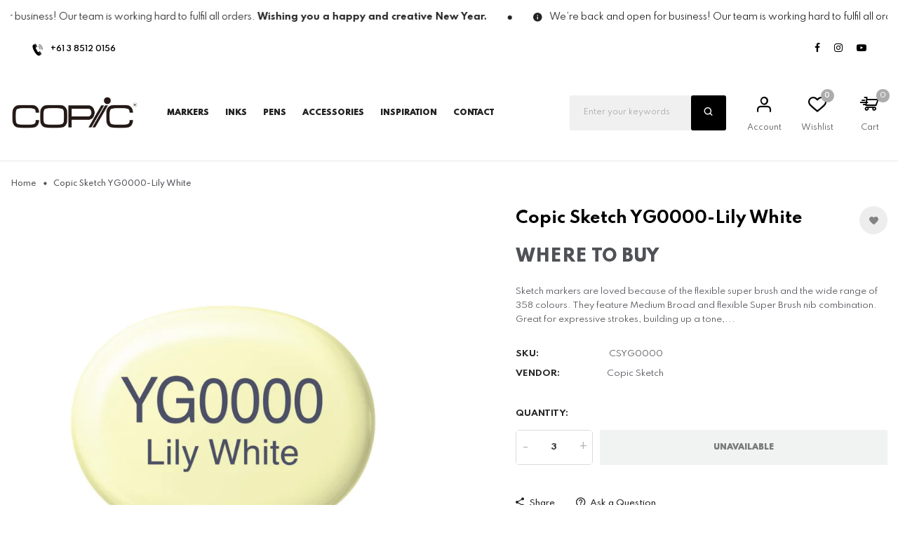

--- FILE ---
content_type: text/html; charset=utf-8
request_url: https://copicmarker.com.au/products/copic-sketch-yg0000-lily-white-2
body_size: 45875
content:
<!doctype html>
<!-- Modamate 5 v.1.7.0 --><html class="no-js" lang="en">
  <head>
    <meta charset="utf-8">
    <meta http-equiv="X-UA-Compatible" content="IE=edge">
    <meta name="viewport" content="width=device-width,initial-scale=1,maximum-scale=1">
    <meta name="theme-color" content="">
    <link rel="canonical" href="https://copicmarker.com.au/products/copic-sketch-yg0000-lily-white-2">
    <link rel="preconnect" href="https://cdn.shopify.com" crossorigin><link rel="icon" type="image/png" href="//copicmarker.com.au/cdn/shop/files/Fab_Icon_Copic.jpg?crop=center&height=32&v=1708987857&width=32"><link rel="preconnect" href="https://fonts.shopifycdn.com" crossorigin>
<link rel="preload" href="https://fonts.googleapis.com/css?family=Spartan:300,300i,400,400i,500,500i,600,600i,700,700i,800,800i,900,900i&display=swap" as="style" onload="this.onload=null;this.rel='stylesheet'">
      
    
    <title>
      Copic Sketch YG0000-Lily White
 &ndash; Copic Australia</title>

    
      <meta name="description" content="Sketch markers are loved because of the flexible super brush and the wide range of 358 colours. They feature Medium Broad and flexible Super Brush nib combination. Great for expressive strokes, building up a tone, blending colours, shading, finer details and lines, and streak-free free coverage. Ideal for illustration,">
    
    





<meta property="og:site_name" content="Copic Australia">
<meta property="og:url" content="https://copicmarker.com.au/products/copic-sketch-yg0000-lily-white-2">
<meta property="og:title" content="Copic Sketch YG0000-Lily White">
<meta property="og:type" content="product">
<meta property="og:description" content="Sketch markers are loved because of the flexible super brush and the wide range of 358 colours. They feature Medium Broad and flexible Super Brush nib combination. Great for expressive strokes, building up a tone, blending colours, shading, finer details and lines, and streak-free free coverage. Ideal for illustration,">

  <meta property="og:price:amount" content="16.14">
  <meta property="og:price:currency" content="AUD">

<meta property="og:image" content="http://copicmarker.com.au/cdn/shop/files/c0a79cd44f3097c0c1443c0cc6454afebb8aa298_1200x1200.jpg?v=1763446811"><meta property="og:image" content="http://copicmarker.com.au/cdn/shop/files/ecd0519ead1f8d64b5cec481ee51660062368087_1200x1200.jpg?v=1763446813"><meta property="og:image" content="http://copicmarker.com.au/cdn/shop/files/e06e3d2f07e6e6881f96c36d21fa285ed9d2d277_1200x1200.jpg?v=1763446815">
<meta property="og:image:secure_url" content="https://copicmarker.com.au/cdn/shop/files/c0a79cd44f3097c0c1443c0cc6454afebb8aa298_1200x1200.jpg?v=1763446811"><meta property="og:image:secure_url" content="https://copicmarker.com.au/cdn/shop/files/ecd0519ead1f8d64b5cec481ee51660062368087_1200x1200.jpg?v=1763446813"><meta property="og:image:secure_url" content="https://copicmarker.com.au/cdn/shop/files/e06e3d2f07e6e6881f96c36d21fa285ed9d2d277_1200x1200.jpg?v=1763446815">


<meta name="twitter:card" content="summary_large_image">
<meta name="twitter:title" content="Copic Sketch YG0000-Lily White">
<meta name="twitter:description" content="Sketch markers are loved because of the flexible super brush and the wide range of 358 colours. They feature Medium Broad and flexible Super Brush nib combination. Great for expressive strokes, building up a tone, blending colours, shading, finer details and lines, and streak-free free coverage. Ideal for illustration,">

    <script>window.performance && window.performance.mark && window.performance.mark('shopify.content_for_header.start');</script><meta id="shopify-digital-wallet" name="shopify-digital-wallet" content="/67957948635/digital_wallets/dialog">
<meta name="shopify-checkout-api-token" content="e42b913d2a7a8099d08902a2ccd70bc4">
<link rel="alternate" type="application/json+oembed" href="https://copicmarker.com.au/products/copic-sketch-yg0000-lily-white-2.oembed">
<script async="async" src="/checkouts/internal/preloads.js?locale=en-AU"></script>
<link rel="preconnect" href="https://shop.app" crossorigin="anonymous">
<script async="async" src="https://shop.app/checkouts/internal/preloads.js?locale=en-AU&shop_id=67957948635" crossorigin="anonymous"></script>
<script id="shopify-features" type="application/json">{"accessToken":"e42b913d2a7a8099d08902a2ccd70bc4","betas":["rich-media-storefront-analytics"],"domain":"copicmarker.com.au","predictiveSearch":true,"shopId":67957948635,"locale":"en"}</script>
<script>var Shopify = Shopify || {};
Shopify.shop = "copic-australia.myshopify.com";
Shopify.locale = "en";
Shopify.currency = {"active":"AUD","rate":"1.0"};
Shopify.country = "AU";
Shopify.theme = {"name":"Modamate-index-5","id":138593140955,"schema_name":"Vinova Mate","schema_version":"1.7.0","theme_store_id":null,"role":"main"};
Shopify.theme.handle = "null";
Shopify.theme.style = {"id":null,"handle":null};
Shopify.cdnHost = "copicmarker.com.au/cdn";
Shopify.routes = Shopify.routes || {};
Shopify.routes.root = "/";</script>
<script type="module">!function(o){(o.Shopify=o.Shopify||{}).modules=!0}(window);</script>
<script>!function(o){function n(){var o=[];function n(){o.push(Array.prototype.slice.apply(arguments))}return n.q=o,n}var t=o.Shopify=o.Shopify||{};t.loadFeatures=n(),t.autoloadFeatures=n()}(window);</script>
<script>
  window.ShopifyPay = window.ShopifyPay || {};
  window.ShopifyPay.apiHost = "shop.app\/pay";
  window.ShopifyPay.redirectState = null;
</script>
<script id="shop-js-analytics" type="application/json">{"pageType":"product"}</script>
<script defer="defer" async type="module" src="//copicmarker.com.au/cdn/shopifycloud/shop-js/modules/v2/client.init-shop-cart-sync_C5BV16lS.en.esm.js"></script>
<script defer="defer" async type="module" src="//copicmarker.com.au/cdn/shopifycloud/shop-js/modules/v2/chunk.common_CygWptCX.esm.js"></script>
<script type="module">
  await import("//copicmarker.com.au/cdn/shopifycloud/shop-js/modules/v2/client.init-shop-cart-sync_C5BV16lS.en.esm.js");
await import("//copicmarker.com.au/cdn/shopifycloud/shop-js/modules/v2/chunk.common_CygWptCX.esm.js");

  window.Shopify.SignInWithShop?.initShopCartSync?.({"fedCMEnabled":true,"windoidEnabled":true});

</script>
<script>
  window.Shopify = window.Shopify || {};
  if (!window.Shopify.featureAssets) window.Shopify.featureAssets = {};
  window.Shopify.featureAssets['shop-js'] = {"shop-cart-sync":["modules/v2/client.shop-cart-sync_ZFArdW7E.en.esm.js","modules/v2/chunk.common_CygWptCX.esm.js"],"init-fed-cm":["modules/v2/client.init-fed-cm_CmiC4vf6.en.esm.js","modules/v2/chunk.common_CygWptCX.esm.js"],"shop-button":["modules/v2/client.shop-button_tlx5R9nI.en.esm.js","modules/v2/chunk.common_CygWptCX.esm.js"],"shop-cash-offers":["modules/v2/client.shop-cash-offers_DOA2yAJr.en.esm.js","modules/v2/chunk.common_CygWptCX.esm.js","modules/v2/chunk.modal_D71HUcav.esm.js"],"init-windoid":["modules/v2/client.init-windoid_sURxWdc1.en.esm.js","modules/v2/chunk.common_CygWptCX.esm.js"],"shop-toast-manager":["modules/v2/client.shop-toast-manager_ClPi3nE9.en.esm.js","modules/v2/chunk.common_CygWptCX.esm.js"],"init-shop-email-lookup-coordinator":["modules/v2/client.init-shop-email-lookup-coordinator_B8hsDcYM.en.esm.js","modules/v2/chunk.common_CygWptCX.esm.js"],"init-shop-cart-sync":["modules/v2/client.init-shop-cart-sync_C5BV16lS.en.esm.js","modules/v2/chunk.common_CygWptCX.esm.js"],"avatar":["modules/v2/client.avatar_BTnouDA3.en.esm.js"],"pay-button":["modules/v2/client.pay-button_FdsNuTd3.en.esm.js","modules/v2/chunk.common_CygWptCX.esm.js"],"init-customer-accounts":["modules/v2/client.init-customer-accounts_DxDtT_ad.en.esm.js","modules/v2/client.shop-login-button_C5VAVYt1.en.esm.js","modules/v2/chunk.common_CygWptCX.esm.js","modules/v2/chunk.modal_D71HUcav.esm.js"],"init-shop-for-new-customer-accounts":["modules/v2/client.init-shop-for-new-customer-accounts_ChsxoAhi.en.esm.js","modules/v2/client.shop-login-button_C5VAVYt1.en.esm.js","modules/v2/chunk.common_CygWptCX.esm.js","modules/v2/chunk.modal_D71HUcav.esm.js"],"shop-login-button":["modules/v2/client.shop-login-button_C5VAVYt1.en.esm.js","modules/v2/chunk.common_CygWptCX.esm.js","modules/v2/chunk.modal_D71HUcav.esm.js"],"init-customer-accounts-sign-up":["modules/v2/client.init-customer-accounts-sign-up_CPSyQ0Tj.en.esm.js","modules/v2/client.shop-login-button_C5VAVYt1.en.esm.js","modules/v2/chunk.common_CygWptCX.esm.js","modules/v2/chunk.modal_D71HUcav.esm.js"],"shop-follow-button":["modules/v2/client.shop-follow-button_Cva4Ekp9.en.esm.js","modules/v2/chunk.common_CygWptCX.esm.js","modules/v2/chunk.modal_D71HUcav.esm.js"],"checkout-modal":["modules/v2/client.checkout-modal_BPM8l0SH.en.esm.js","modules/v2/chunk.common_CygWptCX.esm.js","modules/v2/chunk.modal_D71HUcav.esm.js"],"lead-capture":["modules/v2/client.lead-capture_Bi8yE_yS.en.esm.js","modules/v2/chunk.common_CygWptCX.esm.js","modules/v2/chunk.modal_D71HUcav.esm.js"],"shop-login":["modules/v2/client.shop-login_D6lNrXab.en.esm.js","modules/v2/chunk.common_CygWptCX.esm.js","modules/v2/chunk.modal_D71HUcav.esm.js"],"payment-terms":["modules/v2/client.payment-terms_CZxnsJam.en.esm.js","modules/v2/chunk.common_CygWptCX.esm.js","modules/v2/chunk.modal_D71HUcav.esm.js"]};
</script>
<script>(function() {
  var isLoaded = false;
  function asyncLoad() {
    if (isLoaded) return;
    isLoaded = true;
    var urls = ["https:\/\/chimpstatic.com\/mcjs-connected\/js\/users\/8027de3c849c29a63257c62b5\/9b83901518dbcc11c8e357a3f.js?shop=copic-australia.myshopify.com"];
    for (var i = 0; i < urls.length; i++) {
      var s = document.createElement('script');
      s.type = 'text/javascript';
      s.async = true;
      s.src = urls[i];
      var x = document.getElementsByTagName('script')[0];
      x.parentNode.insertBefore(s, x);
    }
  };
  if(window.attachEvent) {
    window.attachEvent('onload', asyncLoad);
  } else {
    window.addEventListener('load', asyncLoad, false);
  }
})();</script>
<script id="__st">var __st={"a":67957948635,"offset":39600,"reqid":"661bdea8-c5ce-4c04-a575-4bbfa7dc939f-1768710989","pageurl":"copicmarker.com.au\/products\/copic-sketch-yg0000-lily-white-2","u":"8898e252a816","p":"product","rtyp":"product","rid":8223251103963};</script>
<script>window.ShopifyPaypalV4VisibilityTracking = true;</script>
<script id="captcha-bootstrap">!function(){'use strict';const t='contact',e='account',n='new_comment',o=[[t,t],['blogs',n],['comments',n],[t,'customer']],c=[[e,'customer_login'],[e,'guest_login'],[e,'recover_customer_password'],[e,'create_customer']],r=t=>t.map((([t,e])=>`form[action*='/${t}']:not([data-nocaptcha='true']) input[name='form_type'][value='${e}']`)).join(','),a=t=>()=>t?[...document.querySelectorAll(t)].map((t=>t.form)):[];function s(){const t=[...o],e=r(t);return a(e)}const i='password',u='form_key',d=['recaptcha-v3-token','g-recaptcha-response','h-captcha-response',i],f=()=>{try{return window.sessionStorage}catch{return}},m='__shopify_v',_=t=>t.elements[u];function p(t,e,n=!1){try{const o=window.sessionStorage,c=JSON.parse(o.getItem(e)),{data:r}=function(t){const{data:e,action:n}=t;return t[m]||n?{data:e,action:n}:{data:t,action:n}}(c);for(const[e,n]of Object.entries(r))t.elements[e]&&(t.elements[e].value=n);n&&o.removeItem(e)}catch(o){console.error('form repopulation failed',{error:o})}}const l='form_type',E='cptcha';function T(t){t.dataset[E]=!0}const w=window,h=w.document,L='Shopify',v='ce_forms',y='captcha';let A=!1;((t,e)=>{const n=(g='f06e6c50-85a8-45c8-87d0-21a2b65856fe',I='https://cdn.shopify.com/shopifycloud/storefront-forms-hcaptcha/ce_storefront_forms_captcha_hcaptcha.v1.5.2.iife.js',D={infoText:'Protected by hCaptcha',privacyText:'Privacy',termsText:'Terms'},(t,e,n)=>{const o=w[L][v],c=o.bindForm;if(c)return c(t,g,e,D).then(n);var r;o.q.push([[t,g,e,D],n]),r=I,A||(h.body.append(Object.assign(h.createElement('script'),{id:'captcha-provider',async:!0,src:r})),A=!0)});var g,I,D;w[L]=w[L]||{},w[L][v]=w[L][v]||{},w[L][v].q=[],w[L][y]=w[L][y]||{},w[L][y].protect=function(t,e){n(t,void 0,e),T(t)},Object.freeze(w[L][y]),function(t,e,n,w,h,L){const[v,y,A,g]=function(t,e,n){const i=e?o:[],u=t?c:[],d=[...i,...u],f=r(d),m=r(i),_=r(d.filter((([t,e])=>n.includes(e))));return[a(f),a(m),a(_),s()]}(w,h,L),I=t=>{const e=t.target;return e instanceof HTMLFormElement?e:e&&e.form},D=t=>v().includes(t);t.addEventListener('submit',(t=>{const e=I(t);if(!e)return;const n=D(e)&&!e.dataset.hcaptchaBound&&!e.dataset.recaptchaBound,o=_(e),c=g().includes(e)&&(!o||!o.value);(n||c)&&t.preventDefault(),c&&!n&&(function(t){try{if(!f())return;!function(t){const e=f();if(!e)return;const n=_(t);if(!n)return;const o=n.value;o&&e.removeItem(o)}(t);const e=Array.from(Array(32),(()=>Math.random().toString(36)[2])).join('');!function(t,e){_(t)||t.append(Object.assign(document.createElement('input'),{type:'hidden',name:u})),t.elements[u].value=e}(t,e),function(t,e){const n=f();if(!n)return;const o=[...t.querySelectorAll(`input[type='${i}']`)].map((({name:t})=>t)),c=[...d,...o],r={};for(const[a,s]of new FormData(t).entries())c.includes(a)||(r[a]=s);n.setItem(e,JSON.stringify({[m]:1,action:t.action,data:r}))}(t,e)}catch(e){console.error('failed to persist form',e)}}(e),e.submit())}));const S=(t,e)=>{t&&!t.dataset[E]&&(n(t,e.some((e=>e===t))),T(t))};for(const o of['focusin','change'])t.addEventListener(o,(t=>{const e=I(t);D(e)&&S(e,y())}));const B=e.get('form_key'),M=e.get(l),P=B&&M;t.addEventListener('DOMContentLoaded',(()=>{const t=y();if(P)for(const e of t)e.elements[l].value===M&&p(e,B);[...new Set([...A(),...v().filter((t=>'true'===t.dataset.shopifyCaptcha))])].forEach((e=>S(e,t)))}))}(h,new URLSearchParams(w.location.search),n,t,e,['guest_login'])})(!0,!0)}();</script>
<script integrity="sha256-4kQ18oKyAcykRKYeNunJcIwy7WH5gtpwJnB7kiuLZ1E=" data-source-attribution="shopify.loadfeatures" defer="defer" src="//copicmarker.com.au/cdn/shopifycloud/storefront/assets/storefront/load_feature-a0a9edcb.js" crossorigin="anonymous"></script>
<script crossorigin="anonymous" defer="defer" src="//copicmarker.com.au/cdn/shopifycloud/storefront/assets/shopify_pay/storefront-65b4c6d7.js?v=20250812"></script>
<script data-source-attribution="shopify.dynamic_checkout.dynamic.init">var Shopify=Shopify||{};Shopify.PaymentButton=Shopify.PaymentButton||{isStorefrontPortableWallets:!0,init:function(){window.Shopify.PaymentButton.init=function(){};var t=document.createElement("script");t.src="https://copicmarker.com.au/cdn/shopifycloud/portable-wallets/latest/portable-wallets.en.js",t.type="module",document.head.appendChild(t)}};
</script>
<script data-source-attribution="shopify.dynamic_checkout.buyer_consent">
  function portableWalletsHideBuyerConsent(e){var t=document.getElementById("shopify-buyer-consent"),n=document.getElementById("shopify-subscription-policy-button");t&&n&&(t.classList.add("hidden"),t.setAttribute("aria-hidden","true"),n.removeEventListener("click",e))}function portableWalletsShowBuyerConsent(e){var t=document.getElementById("shopify-buyer-consent"),n=document.getElementById("shopify-subscription-policy-button");t&&n&&(t.classList.remove("hidden"),t.removeAttribute("aria-hidden"),n.addEventListener("click",e))}window.Shopify?.PaymentButton&&(window.Shopify.PaymentButton.hideBuyerConsent=portableWalletsHideBuyerConsent,window.Shopify.PaymentButton.showBuyerConsent=portableWalletsShowBuyerConsent);
</script>
<script data-source-attribution="shopify.dynamic_checkout.cart.bootstrap">document.addEventListener("DOMContentLoaded",(function(){function t(){return document.querySelector("shopify-accelerated-checkout-cart, shopify-accelerated-checkout")}if(t())Shopify.PaymentButton.init();else{new MutationObserver((function(e,n){t()&&(Shopify.PaymentButton.init(),n.disconnect())})).observe(document.body,{childList:!0,subtree:!0})}}));
</script>
<link id="shopify-accelerated-checkout-styles" rel="stylesheet" media="screen" href="https://copicmarker.com.au/cdn/shopifycloud/portable-wallets/latest/accelerated-checkout-backwards-compat.css" crossorigin="anonymous">
<style id="shopify-accelerated-checkout-cart">
        #shopify-buyer-consent {
  margin-top: 1em;
  display: inline-block;
  width: 100%;
}

#shopify-buyer-consent.hidden {
  display: none;
}

#shopify-subscription-policy-button {
  background: none;
  border: none;
  padding: 0;
  text-decoration: underline;
  font-size: inherit;
  cursor: pointer;
}

#shopify-subscription-policy-button::before {
  box-shadow: none;
}

      </style>
<script id="sections-script" data-sections="nov-product-recommendations" defer="defer" src="//copicmarker.com.au/cdn/shop/t/2/compiled_assets/scripts.js?v=418"></script>
<script>window.performance && window.performance.mark && window.performance.mark('shopify.content_for_header.end');</script>
    <!-- "snippets/judgeme_core.liquid" was not rendered, the associated app was uninstalled -->
    
<style data-shopify>:root {--font-family-primary: Spartan;
            --font-family-default: Spartan;--p-container:  calc((100vw - 1290px)/2);
        --p-lg-container:  calc((100vw - 930px)/2);
        --brightness:  ;
        --font-size-base: 1.3rem;
        --bg-body: rgba(0,0,0,0);
        --theme-color-default: #acacac;
        --theme-color-primary: #000000;
        --theme-color-default-rgb: 172, 172, 172;
        --theme-color-primary-rgb: 0, 0, 0;
        --color-heading: #222222;
        --color-heading-rgb: 34, 34, 34;
        --color-heading-second: #222222;
        --color-heading-second-rgb: 34, 34, 34;
        --color-heading-sub: #acacac;
        --color-menu: #222222;
        --color-menu-act: #dd5621;
        --color-menu-sticky: #222222;
        --color-menu-sticky-act: #dd5621;
        --color-sub-menu: #505157;
        --color-title-megamenu: #222222;
        --color-body-text: #505157;
        --color-body-text-rgb: 80, 81, 87;
        --color-button: #e9ebeb;
        --color-button-hover: #dd5621;
        --color-button-text: #222222;
        --color-button-text-hover: #fff;
        --transition-drawer: all 0.45s cubic-bezier(0.29, 0.63, 0.44, 1);
        --color-border: #e7e8eb;
        --color-border-rgb: 231, 232, 235;
        --color-border-second: #d0d3d7;
        --border-radius-product-image: 0px;
        --color-product-item: rgba(0,0,0,0);
        --color-product-name: #222222;
        --color-product-name-rgb: 34, 34, 34;
        --color-price: #dd5621;
        --color-reduced-price: #909090;
        --bg-product-icon: #ffffff;
        --color-product-border: #232323;
        --color-product-icon: #727272;
        --color-product-icon-rgb: 114, 114, 114;
        --color-product-count:  #a3a3a3;
        --color-badge-new: #7eca4e;
        --color-badge-sale: #bbffbb;
        --color-breacrumb-heading-default: #0d2235;
        --color-breacrumb-text-default: #505157;
        --bg-breacrumb-default: #ffffff;
        --spacing-breacrumb-df-t: 20px;
        --spacing-breacrumb-df-b: 20px;
        --color-breacrumb-collec:  #000000;
        --bg-breacrumb-collec:  ;
        --spacing-breacrumb-collec-t: 20px;
        --spacing-breacrumb-collec-b: 20px;
        --spacing-breacrumb-inner-t: 20px;
        --spacing-breacrumb-inner-b: 20px;
    }
</style>

    
	<link href="//copicmarker.com.au/cdn/shop/t/2/assets/photoswipe.css?v=55646253572692422631703113625" rel="stylesheet" type="text/css" media="all" />

<link href="//copicmarker.com.au/cdn/shop/t/2/assets/novstyle.css?v=108054080299779051221730972026" rel="stylesheet" type="text/css" media="all" />
<style></style>
    <script>
  var theme = {
    strings: {
      select_options: "Select Options",
      addToCart: "Add to cart",
      preorder: "Pre - Order",
      soldOut: "Sold out",
      unavailable: "Unavailable",
      showMore: "Show More",
      showLess: "Show Less",
      addressError: "Error looking up that address",
      addressNoResults: "No results for that address",
      addressQueryLimit: "You have exceeded the Google API usage limit. Consider upgrading to a \u003ca href=\"https:\/\/developers.google.com\/maps\/premium\/usage-limits\"\u003ePremium Plan\u003c\/a\u003e.",
      authError: "There was a problem authenticating your Google Maps account.",
      total: "Total",
      spend: "Spend",
      content_threshold: "Congratulations! You\u0026#39;ve got free shipping!",
      spend__html: "for free shipping",
      check_out: "Check out",
      remove_wishlist: "Remove Wishlist",
      addto_wishlist: "Add To Wishlist",
      view_cart: "View Cart",
      cart_empty: "Your cart is currently empty.",
      continue_shopping: "Continue shopping",
      shippingCalcSubmitButton: "Calculate shipping",
      shippingCalcSubmitButtonDisabled: "Calculating...",
      
      shippingCalcMoneyFormat: "\u003cspan class=\"money\"\u003e${{amount}} AUD\u003c\/span\u003e",
      cart_message_html: "has been added to the shopping cart.",
      results_all: "See all results",
      close_mini_canvas: "Close",
      days: "Days",
      hours: "Hours",
      minutes: "Minutes",
      seconds: "Seconds"
    },
    moneyFormat: "\u003cspan class=\"money\"\u003e${{amount}}\u003c\/span\u003e",
    moneyFormatnojson: "\u003cspan class=\"money\"\u003e${{amount}}\u003c\/span\u003e",
    freeshipping_value: 200,
    show_free_shipping: false,
    cart_note: true,
    cart_shipping_calculator: true,
    cart_discount_code: true,
    proceed_to_checkout: "\u003cp\u003eI agree with the \u003ca href=\"#\" title=\"#\"\u003e\u003cstrong\u003eTerms\u003c\/strong\u003e \u0026 \u003cstrong\u003econditions\u003c\/strong\u003e\u003c\/a\u003e\u003c\/p\u003e",
    cart_status: 'show_minicart',
    terms_conditions_enable: false,
  }
  window.variantStrings = {
    addToCart: `Add to cart`,
    addTobag: `Add to cart`,
    soldOut: `Sold out`,
    unavailable: `Unavailable`,
    notify_me: `Notify Me`,
    preorder: `Pre - Order`,
  }
  window.inventory_text = {
    add_to_cart: "Add to cart",
    sold_out: "Sold out",
    preorder: "Pre - Order",
}
  window.file_url = '//copicmarker.com.au/cdn/shop/files/?v=418';
  window.asset_url = '//copicmarker.com.au/cdn/shop/t/2/assets/?v=418';
  document.documentElement.className = document.documentElement.className.replace('no-js', 'js');
  window.router = "";
  window.use_color_swatch = 'true';
  window.option_color_swatch = 'color';
  var vinovathemes = {
    main_info: {
      shop: 'copic-australia.myshopify.com',
      domain: 'copicmarker.com.au',
      lic: '2a0f3052-db61-4c36-acd5-d78f7ab36c0c',
      status: 'active',
    }
  }
</script>

<script src="//copicmarker.com.au/cdn/shop/t/2/assets/jquery.3.6.0.min.js?v=14044491599898008241703113624" type="text/javascript"></script>
<script src="//copicmarker.com.au/cdn/shop/t/2/assets/vendor.js?v=14603374690436276531703113625" defer="defer"></script>
<script src="//copicmarker.com.au/cdn/shopifycloud/storefront/assets/themes_support/api.jquery-7ab1a3a4.js" type="text/javascript"></script>
<script src="//copicmarker.com.au/cdn/shopifycloud/storefront/assets/themes_support/option_selection-b017cd28.js" type="text/javascript"></script>
<script src="//copicmarker.com.au/cdn/shop/t/2/assets/history.js?v=119181448625230072001703113624" type="text/javascript"></script>

<script src="//copicmarker.com.au/cdn/shop/t/2/assets/jquery.owl.carousel.min.js?v=12022077702122509501703113625" defer="defer"></script>
<script src="//copicmarker.com.au/cdn/shop/t/2/assets/jquery.mmenu.all.min.js?v=22709617378688576351703113625" defer="defer"></script>
<script src="//copicmarker.com.au/cdn/shop/t/2/assets/parallax.js?v=157904624039138285041703113625" defer="defer"></script>
<script src="//copicmarker.com.au/cdn/shop/t/2/assets/jquery.countdown.js?v=120216172512754458201703113624" defer="defer"></script>
<script src="//copicmarker.com.au/cdn/shop/t/2/assets/lazysizes.min.js?v=56805471290311245611703113625" async="async"></script>
<script src="//copicmarker.com.au/cdn/shop/t/2/assets/jquery.fancybox.min.js?v=97083467320205814591703113624" defer="defer" ></script>
<script src="//copicmarker.com.au/cdn/shop/t/2/assets/jquery.magnific-popup.js?v=140493257306263742391703113625" defer="defer"></script>
<script src="//copicmarker.com.au/cdn/shop/t/2/assets/wow.min.js?v=102543346976209185521703113625" defer="defer" ></script>
<script src="//copicmarker.com.au/cdn/shop/t/2/assets/theme.js?v=176803645924507171731714523779" defer="defer"></script>
<script src="//copicmarker.com.au/cdn/shop/t/2/assets/global.js?v=78207189703597151111703113624" defer="defer"></script>
    <script>
    Shopify.productOptionsMap = {};
    Shopify.quickViewOptionsMap = {};
    Shopify.updateOptionsInSelector = function(selectorIndex, wrapperSlt) {
        Shopify.optionsMap = wrapperSlt === '.product' ? Shopify.productOptionsMap : Shopify.quickViewOptionsMap;
        switch (selectorIndex) {
            case 0:
                var key = 'root';
                var selector = $(wrapperSlt + ' .single-option-selector:eq(0)');
                break;
            case 1:
                var key = $(wrapperSlt + ' .single-option-selector:eq(0)').val();
                var selector = $(wrapperSlt + ' .single-option-selector:eq(1)');
                break;
            case 2:
                var key = $(wrapperSlt + ' .single-option-selector:eq(0)').val();
                key += ' / ' + $(wrapperSlt + ' .single-option-selector:eq(1)').val();
                var selector = $(wrapperSlt + ' .single-option-selector:eq(2)');
        }

        var initialValue = selector.val();
        selector.empty();

        var availableOptions = Shopify.optionsMap[key];

        if (availableOptions && availableOptions.length) {
            for (var i = 0; i < availableOptions.length; i++) {
                var option = availableOptions[i].replace('-sold-out','');
                var newOption = $('<option></option>').val(option).html(option);

                selector.append(newOption);
            }

            $(wrapperSlt + ' .swatch[data-option-index="' + selectorIndex + '"] .swatch-element').each(function() {
                if ($.inArray($(this).attr('data-value'), availableOptions) !== -1) {
                    $(this).addClass('available').removeClass('soldout').find(':radio').prop('disabled',false).prop('checked',true);
                }
                else {
                    if ($.inArray($(this).attr('data-value') + '-sold-out', availableOptions) !== -1) {
                        $(this).addClass('available').addClass('soldout').find(':radio').prop('disabled',false).prop('checked',true);
                    } else {
                        $(this).removeClass('available').addClass('soldout').find(':radio').prop('disabled',true).prop('checked',false);
                    }
                    
                }
            });

            if ($.inArray(initialValue, availableOptions) !== -1) {
                selector.val(initialValue);
            }

            selector.trigger('change');
        };
    };

    Shopify.linkOptionSelectors = function(product, wrapperSlt, check) {
        Shopify.optionsMap = wrapperSlt === '.product' ? Shopify.productOptionsMap : Shopify.quickViewOptionsMap;
        var arr_1= [],
            arr_2= [],
            arr_3= [];

        Shopify.optionsMap['root'] == [];
        for (var i = 0; i < product.variants.length; i++) {
            var variant = product.variants[i];
            if (variant) {
                var key1 = variant.option1;
                var key2 = variant.option1 + ' / ' + variant.option2;
                Shopify.optionsMap[key1] = [];
                Shopify.optionsMap[key2] = [];
            }
        }
        for (var i = 0; i < product.variants.length; i++) {
            var variant = product.variants[i];
            if (variant) {
                if (window.use_color_swatch) {
                    if (variant.available) {
                        Shopify.optionsMap['root'] = Shopify.optionsMap['root'] || [];

                        arr_1.push(variant.option1);
                        arr_1 = $.unique(arr_1);

                        Shopify.optionsMap['root'].push(variant.option1);

                        Shopify.optionsMap['root'] = Shopify.uniq(Shopify.optionsMap['root']);

                        if (product.options.length > 1) {
                        var key = variant.option1;
                            Shopify.optionsMap[key] = Shopify.optionsMap[key] || [];
                            Shopify.optionsMap[key].push(variant.option2);
                            if ($.inArray(variant.option2, arr_2) === -1) {
                                arr_2.push(variant.option2);
                                arr_2 = $.unique(arr_2);
                            }
                            Shopify.optionsMap[key] = Shopify.uniq(Shopify.optionsMap[key]);
                        }
                        if (product.options.length === 3) {
                            var key = variant.option1 + ' / ' + variant.option2;
                            Shopify.optionsMap[key] = Shopify.optionsMap[key] || [];
                            Shopify.optionsMap[key].push(variant.option3);

                            if ($.inArray(variant.option3, arr_3) === -1) {
                                arr_3.push(variant.option3);
                                arr_3 = $.unique(arr_3);
                            }
                            
                            Shopify.optionsMap[key] = Shopify.uniq(Shopify.optionsMap[key]);
                        }
                    } else {
                        Shopify.optionsMap['root'] = Shopify.optionsMap['root'] || [];
                        if ($.inArray(variant.option1, arr_1) === -1) {
                            Shopify.optionsMap['root'].push(variant.option1 + '-sold-out');
                        }
                        
                        Shopify.optionsMap['root'] = Shopify.uniq(Shopify.optionsMap['root']);
                        if (product.options.length > 1) {
                            var key = variant.option1;
                            Shopify.optionsMap[key] = Shopify.optionsMap[key] || [];
                                Shopify.optionsMap[key].push(variant.option2 + '-sold-out');
                            
                            Shopify.optionsMap[key] = Shopify.uniq(Shopify.optionsMap[key]);
                        }
                        if (product.options.length === 3) {
                            var key = variant.option1 + ' / ' + variant.option2;
                            Shopify.optionsMap[key] = Shopify.optionsMap[key] || [];
                            Shopify.optionsMap[key].push(variant.option3 + '-sold-out');
                            Shopify.optionsMap[key] = Shopify.uniq(Shopify.optionsMap[key]);
                        }
                    }
                } else {
                    if (check) {
                        if (variant.available) {
                            Shopify.optionsMap['root'] = Shopify.optionsMap['root'] || [];
                            Shopify.optionsMap['root'].push(variant.option1);
                            Shopify.optionsMap['root'] = Shopify.uniq(Shopify.optionsMap['root']);

                            if (product.options.length > 1) {
                            var key = variant.option1;
                                Shopify.optionsMap[key] = Shopify.optionsMap[key] || [];
                                Shopify.optionsMap[key].push(variant.option2);
                                Shopify.optionsMap[key] = Shopify.uniq(Shopify.optionsMap[key]);
                            }
                            if (product.options.length === 3) {
                                var key = variant.option1 + ' / ' + variant.option2;
                                Shopify.optionsMap[key] = Shopify.optionsMap[key] || [];
                                Shopify.optionsMap[key].push(variant.option3);
                                Shopify.optionsMap[key] = Shopify.uniq(Shopify.optionsMap[key]);
                            }
                        }
                    } else {
                        Shopify.optionsMap['root'] = Shopify.optionsMap['root'] || [];

                        Shopify.optionsMap['root'].push(variant.option1);
                        Shopify.optionsMap['root'] = Shopify.uniq(Shopify.optionsMap['root']);
                        if (product.options.length > 1) {
                        var key = variant.option1;
                            Shopify.optionsMap[key] = Shopify.optionsMap[key] || [];
                            Shopify.optionsMap[key].push(variant.option2);
                            Shopify.optionsMap[key] = Shopify.uniq(Shopify.optionsMap[key]);
                        }
                        if (product.options.length === 3) {
                            var key = variant.option1 + ' / ' + variant.option2;
                            Shopify.optionsMap[key] = Shopify.optionsMap[key] || [];
                            Shopify.optionsMap[key].push(variant.option3);
                            Shopify.optionsMap[key] = Shopify.uniq(Shopify.optionsMap[key]);
                        }
                    }
                }
            }
        };

        Shopify.updateOptionsInSelector(0, wrapperSlt);

        if (product.options.length > 1) Shopify.updateOptionsInSelector(1, wrapperSlt);
        if (product.options.length === 3) Shopify.updateOptionsInSelector(2, wrapperSlt);
        $(wrapperSlt + " .single-option-selector:eq(0)").change(function() {
            Shopify.updateOptionsInSelector(1, wrapperSlt);
            if (product.options.length === 3) Shopify.updateOptionsInSelector(2, wrapperSlt);
            return true;
        });
        $(wrapperSlt + " .single-option-selector:eq(1)").change(function() {
            if (product.options.length === 3) Shopify.updateOptionsInSelector(2, wrapperSlt);
            return true;
        });
    };
</script>
    <script src="//copicmarker.com.au/cdn/shop/t/2/assets/shopify_global.js?v=70419742866677971361703113625" defer="defer"></script>

    <script>
function removeAvada Properties() {
}
try
const timeId = setInterval(() => {
const
avadaProperties=document.querySelectorAll(".text-muted");
avadaProperties.forEach((element) => {
if (
[
_avadaDiscountCodeAppId",
_avadaDiscount Code",
"_giftCampaignId",
"_giftCampaignType",
].includes (element.innerHTML.split(":")[0])
) {
}
});
element.style.display = "none";
}, 100);
catch (e) {}
removeAvadaProperties()
</script>
  <!-- BEGIN app block: shopify://apps/rt-terms-and-conditions-box/blocks/app-embed/17661ca5-aeea-41b9-8091-d8f7233e8b22 --><script type='text/javascript'>
  window.roarJs = window.roarJs || {};
      roarJs.LegalConfig = {
          metafields: {
          shop: "copic-australia.myshopify.com",
          settings: {"enabled":"1","param":{"message":"I have read and agreed with the {link-1721631435508}","error_message":"Please agree to the conditions of use before making a purchase!","error_display":"dialog","greeting":{"enabled":"0","message":"Please agree to the T\u0026C before purchasing!","delay":"1"},"link_order":["link","link-1721631435508"],"links":{"link":{"label":"conditions of use","target":"_blank","url":"\/pages\/conditions-of-use\/","policy":"terms-of-service"},"link-1721631435508":{"label":"conditions of use","target":"_blank","url":"https:\/\/copic-australia.myshopify.com\/pages\/conditions-of-use","policy":"terms-of-service"}},"force_enabled":"0","optional":"0","optional_message_enabled":"0","optional_message_value":"Thank you! The page will be moved to the checkout page.","optional_checkbox_hidden":"0","time_enabled":"1","time_label":"Agreed to the Terms and Conditions on","checkbox":"1"},"popup":{"title":"Terms and Conditions","width":"600","button":"Process to Checkout","icon_color":"#197bbd"},"style":{"checkbox":{"size":"20","color":"#0075ff"},"message":{"font":"inherit","size":"14","customized":{"enabled":"1","color":"#212b36","accent":"#0075ff","error":"#de3618"},"align":"inherit","padding":{"top":"0","right":"0","bottom":"0","left":"0"}}},"only1":"true","installer":[]},
          moneyFormat: "\u003cspan class=\"money\"\u003e${{amount}}\u003c\/span\u003e"
      }
  }
</script>
<script src='https://cdn.shopify.com/extensions/019a2c75-764c-7925-b253-e24466484d41/legal-7/assets/legal.js' defer></script>


<!-- END app block --><!-- BEGIN app block: shopify://apps/powerful-form-builder/blocks/app-embed/e4bcb1eb-35b2-42e6-bc37-bfe0e1542c9d --><script type="text/javascript" hs-ignore data-cookieconsent="ignore">
  var Globo = Globo || {};
  var globoFormbuilderRecaptchaInit = function(){};
  var globoFormbuilderHcaptchaInit = function(){};
  window.Globo.FormBuilder = window.Globo.FormBuilder || {};
  window.Globo.FormBuilder.shop = {"configuration":{"money_format":"<span class=\"money\">${{amount}}</span>"},"pricing":{"features":{"bulkOrderForm":false,"cartForm":false,"fileUpload":2,"removeCopyright":false,"restrictedEmailDomains":false}},"settings":{"copyright":"Powered by <a href=\"https://globosoftware.net\" target=\"_blank\">Globo</a> <a href=\"https://apps.shopify.com/form-builder-contact-form\" target=\"_blank\">Contact Form</a>","hideWaterMark":false,"reCaptcha":{"recaptchaType":"v2","siteKey":false,"languageCode":"en"},"scrollTop":false,"customCssCode":"","customCssEnabled":false,"additionalColumns":[]},"encryption_form_id":1,"url":"https://form.globosoftware.net/","CDN_URL":"https://dxo9oalx9qc1s.cloudfront.net"};

  if(window.Globo.FormBuilder.shop.settings.customCssEnabled && window.Globo.FormBuilder.shop.settings.customCssCode){
    const customStyle = document.createElement('style');
    customStyle.type = 'text/css';
    customStyle.innerHTML = window.Globo.FormBuilder.shop.settings.customCssCode;
    document.head.appendChild(customStyle);
  }

  window.Globo.FormBuilder.forms = [];
    
      
      
      
      window.Globo.FormBuilder.forms[118262] = {"118262":{"elements":[{"id":"group-1","type":"group","label":"Page 1","description":"","elements":[{"id":"text","type":"text","label":"Your Name","placeholder":"Your Name","description":null,"hideLabel":false,"required":true,"columnWidth":50},{"id":"email","type":"email","label":"Email","placeholder":"Email","description":null,"hideLabel":false,"required":true,"columnWidth":50,"conditionalField":false},{"id":"text-1","type":"text","label":{"en":"Suburb"},"placeholder":{"en":"Suburb"},"description":"","limitCharacters":false,"characters":100,"hideLabel":false,"keepPositionLabel":false,"columnWidth":50,"displayType":"show","displayDisjunctive":false,"conditionalField":false,"required":true},{"id":"number-1","type":"number","label":{"en":"Postcode"},"placeholder":{"en":"Postcode"},"description":"","limitCharacters":false,"characters":100,"hideLabel":false,"keepPositionLabel":false,"columnWidth":50,"displayType":"show","displayDisjunctive":false,"conditionalField":false,"required":true},{"id":"phone-1","type":"phone","label":{"en":"Mobile"},"placeholder":{"en":"Mobile"},"description":"","validatePhone":false,"onlyShowFlag":false,"defaultCountryCode":"us","limitCharacters":false,"characters":100,"hideLabel":false,"keepPositionLabel":false,"columnWidth":50,"displayType":"show","displayDisjunctive":false,"conditionalField":false,"required":true},{"id":"select-1","type":"select","label":{"en":"Store Type"},"placeholder":"Please select","options":[{"label":{"en":"Online"},"value":"Online"},{"label":{"en":"Shop Front"},"value":"Shop Front"},{"label":{"en":"Either"},"value":"Either"}],"defaultOption":"","description":"","hideLabel":false,"keepPositionLabel":false,"columnWidth":50,"displayType":"show","displayDisjunctive":false,"conditionalField":false,"required":true},{"id":"textarea","type":"textarea","label":{"en":"Products of Interest"},"placeholder":{"en":"Products of Interest"},"description":null,"hideLabel":false,"required":true,"columnWidth":100,"conditionalField":false}]}],"errorMessage":{"required":"Please fill in field","invalid":"Invalid","invalidEmail":"Invalid email","invalidURL":"Invalid URL","fileSizeLimit":"File size limit exceeded","fileNotAllowed":"File extension not allowed","requiredCaptcha":"Please, enter the captcha"},"appearance":{"layout":"boxed","width":600,"style":"classic","mainColor":"#EB1256","floatingIcon":"\u003csvg aria-hidden=\"true\" focusable=\"false\" data-prefix=\"far\" data-icon=\"envelope\" class=\"svg-inline--fa fa-envelope fa-w-16\" role=\"img\" xmlns=\"http:\/\/www.w3.org\/2000\/svg\" viewBox=\"0 0 512 512\"\u003e\u003cpath fill=\"currentColor\" d=\"M464 64H48C21.49 64 0 85.49 0 112v288c0 26.51 21.49 48 48 48h416c26.51 0 48-21.49 48-48V112c0-26.51-21.49-48-48-48zm0 48v40.805c-22.422 18.259-58.168 46.651-134.587 106.49-16.841 13.247-50.201 45.072-73.413 44.701-23.208.375-56.579-31.459-73.413-44.701C106.18 199.465 70.425 171.067 48 152.805V112h416zM48 400V214.398c22.914 18.251 55.409 43.862 104.938 82.646 21.857 17.205 60.134 55.186 103.062 54.955 42.717.231 80.509-37.199 103.053-54.947 49.528-38.783 82.032-64.401 104.947-82.653V400H48z\"\u003e\u003c\/path\u003e\u003c\/svg\u003e","floatingText":null,"displayOnAllPage":false,"formType":"normalForm","background":"color","backgroundColor":"#fff","descriptionColor":"#6c757d","headingColor":"#000","labelColor":"#000","optionColor":"#000","paragraphBackground":"#fff","paragraphColor":"#000","colorScheme":{"solidButton":{"red":235,"green":18,"blue":86},"solidButtonLabel":{"red":255,"green":255,"blue":255},"text":{"red":0,"green":0,"blue":0},"outlineButton":{"red":235,"green":18,"blue":86},"background":{"red":255,"green":255,"blue":255}}},"afterSubmit":{"action":"clearForm","message":"\u003ch4\u003eThank you for getting in touch!\u0026nbsp;\u003c\/h4\u003e\u003cp\u003e\u003cbr\u003e\u003c\/p\u003e\u003cp\u003eWe appreciate you contacting us. One of our colleagues will get back in touch with you soon!\u003c\/p\u003e\u003cp\u003e\u003cbr\u003e\u003c\/p\u003e\u003cp\u003eHave a great day!\u003c\/p\u003e","redirectUrl":null},"footer":{"description":null,"previousText":"Previous","nextText":"Next","submitText":"Submit"},"header":{"active":true,"title":{"en":"Store Finder"},"description":{"en":"\u003cp\u003e\u003cspan style=\"color: rgb(85, 85, 85);\"\u003eFill in the form below. Let us know what\u0026nbsp;products you are after and where you are located and we will get back to you with some suggestions. \u003c\/span\u003e\u003c\/p\u003e\u003cp\u003e\u003cbr\u003e\u003c\/p\u003e\u003cp\u003e\u003cspan style=\"color: rgb(85, 85, 85);\"\u003ePlease check your spam or junk mail folder to make sure you don't miss any of our emails. \u003c\/span\u003e\u003c\/p\u003e\u003cp\u003e\u003cbr\u003e\u003c\/p\u003e"},"headerAlignment":"left"},"isStepByStepForm":true,"publish":{"requiredLogin":false,"requiredLoginMessage":"Please \u003ca href='\/account\/login' title='login'\u003elogin\u003c\/a\u003e to continue","publishType":"embedCode","selectTime":"forever","setCookie":"1","setCookieHours":"1","setCookieWeeks":"1"},"reCaptcha":{"enable":false,"note":"Please make sure that you have set Google reCaptcha v2 Site key and Secret key in \u003ca href=\"\/admin\/settings\"\u003eSettings\u003c\/a\u003e"},"html":"\n\u003cdiv class=\"globo-form boxed-form globo-form-id-118262 \" data-locale=\"en\" \u003e\n\n\u003cstyle\u003e\n\n\n    :root .globo-form-app[data-id=\"118262\"]{\n        \n        --gfb-color-solidButton: 235,18,86;\n        --gfb-color-solidButtonColor: rgb(var(--gfb-color-solidButton));\n        --gfb-color-solidButtonLabel: 255,255,255;\n        --gfb-color-solidButtonLabelColor: rgb(var(--gfb-color-solidButtonLabel));\n        --gfb-color-text: 0,0,0;\n        --gfb-color-textColor: rgb(var(--gfb-color-text));\n        --gfb-color-outlineButton: 235,18,86;\n        --gfb-color-outlineButtonColor: rgb(var(--gfb-color-outlineButton));\n        --gfb-color-background: 255,255,255;\n        --gfb-color-backgroundColor: rgb(var(--gfb-color-background));\n        \n        --gfb-main-color: #EB1256;\n        --gfb-primary-color: var(--gfb-color-solidButtonColor, var(--gfb-main-color));\n        --gfb-primary-text-color: var(--gfb-color-solidButtonLabelColor, #FFF);\n        --gfb-form-width: 600px;\n        --gfb-font-family: inherit;\n        --gfb-font-style: inherit;\n        --gfb--image: 40%;\n        --gfb-image-ratio-draft: var(--gfb--image);\n        --gfb-image-ratio: var(--gfb-image-ratio-draft);\n        \n        --gfb-bg-temp-color: #FFF;\n        --gfb-bg-position: ;\n        \n            --gfb-bg-temp-color: #fff;\n        \n        --gfb-bg-color: var(--gfb-color-backgroundColor, var(--gfb-bg-temp-color));\n        \n    }\n    \n.globo-form-id-118262 .globo-form-app{\n    max-width: 600px;\n    width: -webkit-fill-available;\n    \n    background-color: var(--gfb-bg-color);\n    \n    \n}\n\n.globo-form-id-118262 .globo-form-app .globo-heading{\n    color: var(--gfb-color-textColor, #000)\n}\n\n\n.globo-form-id-118262 .globo-form-app .header {\n    text-align:left;\n}\n\n\n.globo-form-id-118262 .globo-form-app .globo-description,\n.globo-form-id-118262 .globo-form-app .header .globo-description{\n    --gfb-color-description: rgba(var(--gfb-color-text), 0.8);\n    color: var(--gfb-color-description, #6c757d);\n}\n.globo-form-id-118262 .globo-form-app .globo-label,\n.globo-form-id-118262 .globo-form-app .globo-form-control label.globo-label,\n.globo-form-id-118262 .globo-form-app .globo-form-control label.globo-label span.label-content{\n    color: var(--gfb-color-textColor, #000);\n    text-align: left;\n}\n.globo-form-id-118262 .globo-form-app .globo-label.globo-position-label{\n    height: 20px !important;\n}\n.globo-form-id-118262 .globo-form-app .globo-form-control .help-text.globo-description,\n.globo-form-id-118262 .globo-form-app .globo-form-control span.globo-description{\n    --gfb-color-description: rgba(var(--gfb-color-text), 0.8);\n    color: var(--gfb-color-description, #6c757d);\n}\n.globo-form-id-118262 .globo-form-app .globo-form-control .checkbox-wrapper .globo-option,\n.globo-form-id-118262 .globo-form-app .globo-form-control .radio-wrapper .globo-option\n{\n    color: var(--gfb-color-textColor, #000);\n}\n.globo-form-id-118262 .globo-form-app .footer,\n.globo-form-id-118262 .globo-form-app .gfb__footer{\n    text-align:;\n}\n.globo-form-id-118262 .globo-form-app .footer button,\n.globo-form-id-118262 .globo-form-app .gfb__footer button{\n    border:1px solid var(--gfb-primary-color);\n    \n}\n.globo-form-id-118262 .globo-form-app .footer button.submit,\n.globo-form-id-118262 .globo-form-app .gfb__footer button.submit\n.globo-form-id-118262 .globo-form-app .footer button.checkout,\n.globo-form-id-118262 .globo-form-app .gfb__footer button.checkout,\n.globo-form-id-118262 .globo-form-app .footer button.action.loading .spinner,\n.globo-form-id-118262 .globo-form-app .gfb__footer button.action.loading .spinner{\n    background-color: var(--gfb-primary-color);\n    color : #ffffff;\n}\n.globo-form-id-118262 .globo-form-app .globo-form-control .star-rating\u003efieldset:not(:checked)\u003elabel:before {\n    content: url('data:image\/svg+xml; utf8, \u003csvg aria-hidden=\"true\" focusable=\"false\" data-prefix=\"far\" data-icon=\"star\" class=\"svg-inline--fa fa-star fa-w-18\" role=\"img\" xmlns=\"http:\/\/www.w3.org\/2000\/svg\" viewBox=\"0 0 576 512\"\u003e\u003cpath fill=\"%23EB1256\" d=\"M528.1 171.5L382 150.2 316.7 17.8c-11.7-23.6-45.6-23.9-57.4 0L194 150.2 47.9 171.5c-26.2 3.8-36.7 36.1-17.7 54.6l105.7 103-25 145.5c-4.5 26.3 23.2 46 46.4 33.7L288 439.6l130.7 68.7c23.2 12.2 50.9-7.4 46.4-33.7l-25-145.5 105.7-103c19-18.5 8.5-50.8-17.7-54.6zM388.6 312.3l23.7 138.4L288 385.4l-124.3 65.3 23.7-138.4-100.6-98 139-20.2 62.2-126 62.2 126 139 20.2-100.6 98z\"\u003e\u003c\/path\u003e\u003c\/svg\u003e');\n}\n.globo-form-id-118262 .globo-form-app .globo-form-control .star-rating\u003efieldset\u003einput:checked ~ label:before {\n    content: url('data:image\/svg+xml; utf8, \u003csvg aria-hidden=\"true\" focusable=\"false\" data-prefix=\"fas\" data-icon=\"star\" class=\"svg-inline--fa fa-star fa-w-18\" role=\"img\" xmlns=\"http:\/\/www.w3.org\/2000\/svg\" viewBox=\"0 0 576 512\"\u003e\u003cpath fill=\"%23EB1256\" d=\"M259.3 17.8L194 150.2 47.9 171.5c-26.2 3.8-36.7 36.1-17.7 54.6l105.7 103-25 145.5c-4.5 26.3 23.2 46 46.4 33.7L288 439.6l130.7 68.7c23.2 12.2 50.9-7.4 46.4-33.7l-25-145.5 105.7-103c19-18.5 8.5-50.8-17.7-54.6L382 150.2 316.7 17.8c-11.7-23.6-45.6-23.9-57.4 0z\"\u003e\u003c\/path\u003e\u003c\/svg\u003e');\n}\n.globo-form-id-118262 .globo-form-app .globo-form-control .star-rating\u003efieldset:not(:checked)\u003elabel:hover:before,\n.globo-form-id-118262 .globo-form-app .globo-form-control .star-rating\u003efieldset:not(:checked)\u003elabel:hover ~ label:before{\n    content : url('data:image\/svg+xml; utf8, \u003csvg aria-hidden=\"true\" focusable=\"false\" data-prefix=\"fas\" data-icon=\"star\" class=\"svg-inline--fa fa-star fa-w-18\" role=\"img\" xmlns=\"http:\/\/www.w3.org\/2000\/svg\" viewBox=\"0 0 576 512\"\u003e\u003cpath fill=\"%23EB1256\" d=\"M259.3 17.8L194 150.2 47.9 171.5c-26.2 3.8-36.7 36.1-17.7 54.6l105.7 103-25 145.5c-4.5 26.3 23.2 46 46.4 33.7L288 439.6l130.7 68.7c23.2 12.2 50.9-7.4 46.4-33.7l-25-145.5 105.7-103c19-18.5 8.5-50.8-17.7-54.6L382 150.2 316.7 17.8c-11.7-23.6-45.6-23.9-57.4 0z\"\u003e\u003c\/path\u003e\u003c\/svg\u003e')\n}\n.globo-form-id-118262 .globo-form-app .globo-form-control .checkbox-wrapper .checkbox-input:checked ~ .checkbox-label:before {\n    border-color: var(--gfb-primary-color);\n    box-shadow: 0 4px 6px rgba(50,50,93,0.11), 0 1px 3px rgba(0,0,0,0.08);\n    background-color: var(--gfb-primary-color);\n}\n.globo-form-id-118262 .globo-form-app .step.-completed .step__number,\n.globo-form-id-118262 .globo-form-app .line.-progress,\n.globo-form-id-118262 .globo-form-app .line.-start{\n    background-color: var(--gfb-primary-color);\n}\n.globo-form-id-118262 .globo-form-app .checkmark__check,\n.globo-form-id-118262 .globo-form-app .checkmark__circle{\n    stroke: var(--gfb-primary-color);\n}\n.globo-form-id-118262 .floating-button{\n    background-color: var(--gfb-primary-color);\n}\n.globo-form-id-118262 .globo-form-app .globo-form-control .checkbox-wrapper .checkbox-input ~ .checkbox-label:before,\n.globo-form-app .globo-form-control .radio-wrapper .radio-input ~ .radio-label:after{\n    border-color : var(--gfb-primary-color);\n}\n.globo-form-id-118262 .flatpickr-day.selected, \n.globo-form-id-118262 .flatpickr-day.startRange, \n.globo-form-id-118262 .flatpickr-day.endRange, \n.globo-form-id-118262 .flatpickr-day.selected.inRange, \n.globo-form-id-118262 .flatpickr-day.startRange.inRange, \n.globo-form-id-118262 .flatpickr-day.endRange.inRange, \n.globo-form-id-118262 .flatpickr-day.selected:focus, \n.globo-form-id-118262 .flatpickr-day.startRange:focus, \n.globo-form-id-118262 .flatpickr-day.endRange:focus, \n.globo-form-id-118262 .flatpickr-day.selected:hover, \n.globo-form-id-118262 .flatpickr-day.startRange:hover, \n.globo-form-id-118262 .flatpickr-day.endRange:hover, \n.globo-form-id-118262 .flatpickr-day.selected.prevMonthDay, \n.globo-form-id-118262 .flatpickr-day.startRange.prevMonthDay, \n.globo-form-id-118262 .flatpickr-day.endRange.prevMonthDay, \n.globo-form-id-118262 .flatpickr-day.selected.nextMonthDay, \n.globo-form-id-118262 .flatpickr-day.startRange.nextMonthDay, \n.globo-form-id-118262 .flatpickr-day.endRange.nextMonthDay {\n    background: var(--gfb-primary-color);\n    border-color: var(--gfb-primary-color);\n}\n.globo-form-id-118262 .globo-paragraph {\n    background: #fff;\n    color: var(--gfb-color-textColor, #000);\n    width: 100%!important;\n}\n\n[dir=\"rtl\"] .globo-form-app .header .title,\n[dir=\"rtl\"] .globo-form-app .header .description,\n[dir=\"rtl\"] .globo-form-id-118262 .globo-form-app .globo-heading,\n[dir=\"rtl\"] .globo-form-id-118262 .globo-form-app .globo-label,\n[dir=\"rtl\"] .globo-form-id-118262 .globo-form-app .globo-form-control label.globo-label,\n[dir=\"rtl\"] .globo-form-id-118262 .globo-form-app .globo-form-control label.globo-label span.label-content{\n    text-align: right;\n}\n\n[dir=\"rtl\"] .globo-form-app .line {\n    left: unset;\n    right: 50%;\n}\n\n[dir=\"rtl\"] .globo-form-id-118262 .globo-form-app .line.-start {\n    left: unset;    \n    right: 0%;\n}\n\n\u003c\/style\u003e\n\n\n\n\n\u003cdiv class=\"globo-form-app boxed-layout gfb-style-classic  gfb-font-size-medium\" data-id=118262\u003e\n    \n    \u003cdiv class=\"header dismiss hidden\" onclick=\"Globo.FormBuilder.closeModalForm(this)\"\u003e\n        \u003csvg width=20 height=20 viewBox=\"0 0 20 20\" class=\"\" focusable=\"false\" aria-hidden=\"true\"\u003e\u003cpath d=\"M11.414 10l4.293-4.293a.999.999 0 1 0-1.414-1.414L10 8.586 5.707 4.293a.999.999 0 1 0-1.414 1.414L8.586 10l-4.293 4.293a.999.999 0 1 0 1.414 1.414L10 11.414l4.293 4.293a.997.997 0 0 0 1.414 0 .999.999 0 0 0 0-1.414L11.414 10z\" fill-rule=\"evenodd\"\u003e\u003c\/path\u003e\u003c\/svg\u003e\n    \u003c\/div\u003e\n    \u003cform class=\"g-container\" novalidate action=\"https:\/\/form.globo.io\/api\/front\/form\/118262\/send\" method=\"POST\" enctype=\"multipart\/form-data\" data-id=118262\u003e\n        \n            \n            \u003cdiv class=\"header\"\u003e\n                \u003ch3 class=\"title globo-heading\"\u003eStore Finder\u003c\/h3\u003e\n                \n                \u003cdiv class=\"description globo-description\"\u003e\u003cp\u003e\u003cspan style=\"color: rgb(85, 85, 85);\"\u003eFill in the form below. Let us know what\u0026nbsp;products you are after and where you are located and we will get back to you with some suggestions. \u003c\/span\u003e\u003c\/p\u003e\u003cp\u003e\u003cbr\u003e\u003c\/p\u003e\u003cp\u003e\u003cspan style=\"color: rgb(85, 85, 85);\"\u003ePlease check your spam or junk mail folder to make sure you don't miss any of our emails. \u003c\/span\u003e\u003c\/p\u003e\u003cp\u003e\u003cbr\u003e\u003c\/p\u003e\u003c\/div\u003e\n                \n            \u003c\/div\u003e\n            \n        \n        \n            \u003cdiv class=\"globo-formbuilder-wizard\" data-id=118262\u003e\n                \u003cdiv class=\"wizard__content\"\u003e\n                    \u003cheader class=\"wizard__header\"\u003e\n                        \u003cdiv class=\"wizard__steps\"\u003e\n                        \u003cnav class=\"steps hidden\"\u003e\n                            \n                            \n                                \n                            \n                            \n                                \n                                \n                                \n                                \n                                \u003cdiv class=\"step last \" data-element-id=\"group-1\"  data-step=\"0\" \u003e\n                                    \u003cdiv class=\"step__content\"\u003e\n                                        \u003cp class=\"step__number\"\u003e\u003c\/p\u003e\n                                        \u003csvg class=\"checkmark\" xmlns=\"http:\/\/www.w3.org\/2000\/svg\" width=52 height=52 viewBox=\"0 0 52 52\"\u003e\n                                            \u003ccircle class=\"checkmark__circle\" cx=\"26\" cy=\"26\" r=\"25\" fill=\"none\"\/\u003e\n                                            \u003cpath class=\"checkmark__check\" fill=\"none\" d=\"M14.1 27.2l7.1 7.2 16.7-16.8\"\/\u003e\n                                        \u003c\/svg\u003e\n                                        \u003cdiv class=\"lines\"\u003e\n                                            \n                                                \u003cdiv class=\"line -start\"\u003e\u003c\/div\u003e\n                                            \n                                            \u003cdiv class=\"line -background\"\u003e\n                                            \u003c\/div\u003e\n                                            \u003cdiv class=\"line -progress\"\u003e\n                                            \u003c\/div\u003e\n                                        \u003c\/div\u003e  \n                                    \u003c\/div\u003e\n                                \u003c\/div\u003e\n                            \n                        \u003c\/nav\u003e\n                        \u003c\/div\u003e\n                    \u003c\/header\u003e\n                    \u003cdiv class=\"panels\"\u003e\n                        \n                        \n                        \n                        \n                        \u003cdiv class=\"panel \" data-element-id=\"group-1\" data-id=118262  data-step=\"0\" style=\"padding-top:0\"\u003e\n                            \n                                \n                                    \n\n\n\n\n\n\n\n\n\n\n\n\n\n\n\n    \n\n\n\n\n\n\n\n\n\n\u003cdiv class=\"globo-form-control layout-2-column \"  data-type='text'\u003e\n    \n    \n        \n\u003clabel tabindex=\"0\" for=\"118262-text\" class=\"classic-label globo-label gfb__label-v2 \" data-label=\"Your Name\"\u003e\n    \u003cspan class=\"label-content\" data-label=\"Your Name\"\u003eYour Name\u003c\/span\u003e\n    \n        \u003cspan class=\"text-danger text-smaller\"\u003e *\u003c\/span\u003e\n    \n\u003c\/label\u003e\n\n    \n\n    \u003cdiv class=\"globo-form-input\"\u003e\n        \n        \n        \u003cinput type=\"text\"  data-type=\"text\" class=\"classic-input\" id=\"118262-text\" name=\"text\" placeholder=\"Your Name\" presence  \u003e\n    \u003c\/div\u003e\n    \n        \u003csmall class=\"help-text globo-description\"\u003e\u003c\/small\u003e\n    \n    \u003csmall class=\"messages\"\u003e\u003c\/small\u003e\n\u003c\/div\u003e\n\n\n\n                                \n                                    \n\n\n\n\n\n\n\n\n\n\n\n\n\n\n\n    \n\n\n\n\n\n\n\n\n\n\u003cdiv class=\"globo-form-control layout-2-column \"  data-type='email'\u003e\n    \n    \n        \n\u003clabel tabindex=\"0\" for=\"118262-email\" class=\"classic-label globo-label gfb__label-v2 \" data-label=\"Email\"\u003e\n    \u003cspan class=\"label-content\" data-label=\"Email\"\u003eEmail\u003c\/span\u003e\n    \n        \u003cspan class=\"text-danger text-smaller\"\u003e *\u003c\/span\u003e\n    \n\u003c\/label\u003e\n\n    \n\n    \u003cdiv class=\"globo-form-input\"\u003e\n        \n        \n        \u003cinput type=\"text\"  data-type=\"email\" class=\"classic-input\" id=\"118262-email\" name=\"email\" placeholder=\"Email\" presence  \u003e\n    \u003c\/div\u003e\n    \n        \u003csmall class=\"help-text globo-description\"\u003e\u003c\/small\u003e\n    \n    \u003csmall class=\"messages\"\u003e\u003c\/small\u003e\n\u003c\/div\u003e\n\n\n                                \n                                    \n\n\n\n\n\n\n\n\n\n\n\n\n\n\n\n    \n\n\n\n\n\n\n\n\n\n\u003cdiv class=\"globo-form-control layout-2-column \"  data-type='text'\u003e\n    \n    \n        \n\u003clabel tabindex=\"0\" for=\"118262-text-1\" class=\"classic-label globo-label gfb__label-v2 \" data-label=\"Suburb\"\u003e\n    \u003cspan class=\"label-content\" data-label=\"Suburb\"\u003eSuburb\u003c\/span\u003e\n    \n        \u003cspan class=\"text-danger text-smaller\"\u003e *\u003c\/span\u003e\n    \n\u003c\/label\u003e\n\n    \n\n    \u003cdiv class=\"globo-form-input\"\u003e\n        \n        \n        \u003cinput type=\"text\"  data-type=\"text\" class=\"classic-input\" id=\"118262-text-1\" name=\"text-1\" placeholder=\"Suburb\" presence  \u003e\n    \u003c\/div\u003e\n    \n    \u003csmall class=\"messages\"\u003e\u003c\/small\u003e\n\u003c\/div\u003e\n\n\n\n                                \n                                    \n\n\n\n\n\n\n\n\n\n\n\n\n\n\n\n    \n\n\n\n\n\n\n\n\n\n\u003cdiv class=\"globo-form-control layout-2-column \"  data-type='number'\u003e\n    \n    \n        \n\u003clabel tabindex=\"0\" for=\"118262-number-1\" class=\"classic-label globo-label gfb__label-v2 \" data-label=\"Postcode\"\u003e\n    \u003cspan class=\"label-content\" data-label=\"Postcode\"\u003ePostcode\u003c\/span\u003e\n    \n        \u003cspan class=\"text-danger text-smaller\"\u003e *\u003c\/span\u003e\n    \n\u003c\/label\u003e\n\n    \n\n    \u003cdiv class=\"globo-form-input\"\u003e\n        \n        \n        \u003cinput type=\"number\"  class=\"classic-input\" id=\"118262-number-1\" name=\"number-1\" placeholder=\"Postcode\" presence  onKeyPress=\"if(this.value.length == 100) return false;\" onChange=\"if(this.value.length \u003e 100) this.value = this.value - 1\" \u003e\n    \u003c\/div\u003e\n    \n    \u003csmall class=\"messages\"\u003e\u003c\/small\u003e\n\u003c\/div\u003e\n\n\n                                \n                                    \n\n\n\n\n\n\n\n\n\n\n\n\n\n\n\n    \n\n\n\n\n\n\n\n\n\n\u003cdiv class=\"globo-form-control layout-2-column \"  data-type='phone' \u003e\n    \n    \n        \n\u003clabel tabindex=\"0\" for=\"118262-phone-1\" class=\"classic-label globo-label gfb__label-v2 \" data-label=\"Mobile\"\u003e\n    \u003cspan class=\"label-content\" data-label=\"Mobile\"\u003eMobile\u003c\/span\u003e\n    \n        \u003cspan class=\"text-danger text-smaller\"\u003e *\u003c\/span\u003e\n    \n\u003c\/label\u003e\n\n    \n\n    \u003cdiv class=\"globo-form-input gfb__phone-placeholder\" input-placeholder=\"Mobile\"\u003e\n        \n        \n        \n        \n        \u003cinput type=\"text\"  data-type=\"phone\" class=\"classic-input\" id=\"118262-phone-1\" name=\"phone-1\" placeholder=\"Mobile\" presence    default-country-code=\"us\"\u003e\n    \u003c\/div\u003e\n    \n    \u003csmall class=\"messages\"\u003e\u003c\/small\u003e\n\u003c\/div\u003e\n\n\n                                \n                                    \n\n\n\n\n\n\n\n\n\n\n\n\n\n\n\n    \n\n\n\n\n\n\n\n\n\n\u003cdiv class=\"globo-form-control layout-2-column \"  data-type='select' data-default-value=\"\" data-type=\"select\"\u003e\n    \n    \n        \n\u003clabel tabindex=\"0\" for=\"118262-select-1\" class=\"classic-label globo-label gfb__label-v2 \" data-label=\"Store Type\"\u003e\n    \u003cspan class=\"label-content\" data-label=\"Store Type\"\u003eStore Type\u003c\/span\u003e\n    \n        \u003cspan class=\"text-danger text-smaller\"\u003e *\u003c\/span\u003e\n    \n\u003c\/label\u003e\n\n    \n\n    \n    \n    \u003cdiv class=\"globo-form-input\"\u003e\n        \n        \n        \u003cselect name=\"select-1\"  id=\"118262-select-1\" class=\"classic-input\" presence\u003e\n            \u003coption selected=\"selected\" value=\"\" disabled=\"disabled\"\u003ePlease select\u003c\/option\u003e\n            \n            \u003coption value=\"Online\" \u003eOnline\u003c\/option\u003e\n            \n            \u003coption value=\"Shop Front\" \u003eShop Front\u003c\/option\u003e\n            \n            \u003coption value=\"Either\" \u003eEither\u003c\/option\u003e\n            \n        \u003c\/select\u003e\n    \u003c\/div\u003e\n    \n    \u003csmall class=\"messages\"\u003e\u003c\/small\u003e\n\u003c\/div\u003e\n\n\n                                \n                                    \n\n\n\n\n\n\n\n\n\n\n\n\n\n\n\n    \n\n\n\n\n\n\n\n\n\n\u003cdiv class=\"globo-form-control layout-1-column \"  data-type='textarea'\u003e\n    \n    \n        \n\u003clabel tabindex=\"0\" for=\"118262-textarea\" class=\"classic-label globo-label gfb__label-v2 \" data-label=\"Products of Interest\"\u003e\n    \u003cspan class=\"label-content\" data-label=\"Products of Interest\"\u003eProducts of Interest\u003c\/span\u003e\n    \n        \u003cspan class=\"text-danger text-smaller\"\u003e *\u003c\/span\u003e\n    \n\u003c\/label\u003e\n\n    \n\n    \u003cdiv class=\"globo-form-input\"\u003e\n        \n        \u003ctextarea id=\"118262-textarea\"  data-type=\"textarea\" class=\"classic-input\" rows=\"3\" name=\"textarea\" placeholder=\"Products of Interest\" presence  \u003e\u003c\/textarea\u003e\n    \u003c\/div\u003e\n    \n        \u003csmall class=\"help-text globo-description\"\u003e\u003c\/small\u003e\n    \n    \u003csmall class=\"messages\"\u003e\u003c\/small\u003e\n\u003c\/div\u003e\n\n\n                                \n                            \n                            \n                                \n                            \n                        \u003c\/div\u003e\n                        \n                    \u003c\/div\u003e\n                    \n                        \n                            \u003cp style=\"text-align: right;font-size:small;display: block !important;\"\u003ePowered by \u003ca href=\"https:\/\/globosoftware.net\" target=\"_blank\"\u003eGlobo\u003c\/a\u003e \u003ca href=\"https:\/\/apps.shopify.com\/form-builder-contact-form\" target=\"_blank\"\u003eContact Form\u003c\/a\u003e\u003c\/p\u003e\n                        \n                    \n                    \u003cdiv class=\"message error\" data-other-error=\"\"\u003e\n                        \u003cdiv class=\"content\"\u003e\u003c\/div\u003e\n                        \u003cdiv class=\"dismiss\" onclick=\"Globo.FormBuilder.dismiss(this)\"\u003e\n                            \u003csvg width=20 height=20 viewBox=\"0 0 20 20\" class=\"\" focusable=\"false\" aria-hidden=\"true\"\u003e\u003cpath d=\"M11.414 10l4.293-4.293a.999.999 0 1 0-1.414-1.414L10 8.586 5.707 4.293a.999.999 0 1 0-1.414 1.414L8.586 10l-4.293 4.293a.999.999 0 1 0 1.414 1.414L10 11.414l4.293 4.293a.997.997 0 0 0 1.414 0 .999.999 0 0 0 0-1.414L11.414 10z\" fill-rule=\"evenodd\"\u003e\u003c\/path\u003e\u003c\/svg\u003e\n                        \u003c\/div\u003e\n                    \u003c\/div\u003e\n                    \n                        \n                        \n                        \u003cdiv class=\"message success\"\u003e\n                            \n                            \u003cdiv class=\"gfb__discount-wrapper\" onclick=\"Globo.FormBuilder.handleCopyDiscountCode(this)\"\u003e\n                                \u003cdiv class=\"gfb__content-discount\"\u003e\n                                    \u003cspan class=\"gfb__discount-code\"\u003e\u003c\/span\u003e\n                                    \u003cdiv class=\"gfb__copy\"\u003e\n                                        \u003csvg xmlns=\"http:\/\/www.w3.org\/2000\/svg\" viewBox=\"0 0 448 512\"\u003e\u003cpath d=\"M384 336H192c-8.8 0-16-7.2-16-16V64c0-8.8 7.2-16 16-16l140.1 0L400 115.9V320c0 8.8-7.2 16-16 16zM192 384H384c35.3 0 64-28.7 64-64V115.9c0-12.7-5.1-24.9-14.1-33.9L366.1 14.1c-9-9-21.2-14.1-33.9-14.1H192c-35.3 0-64 28.7-64 64V320c0 35.3 28.7 64 64 64zM64 128c-35.3 0-64 28.7-64 64V448c0 35.3 28.7 64 64 64H256c35.3 0 64-28.7 64-64V416H272v32c0 8.8-7.2 16-16 16H64c-8.8 0-16-7.2-16-16V192c0-8.8 7.2-16 16-16H96V128H64z\"\/\u003e\u003c\/svg\u003e\n                                    \u003c\/div\u003e\n                                    \u003cdiv class=\"gfb__copied\"\u003e\n                                        \u003csvg xmlns=\"http:\/\/www.w3.org\/2000\/svg\" viewBox=\"0 0 448 512\"\u003e\u003cpath d=\"M438.6 105.4c12.5 12.5 12.5 32.8 0 45.3l-256 256c-12.5 12.5-32.8 12.5-45.3 0l-128-128c-12.5-12.5-12.5-32.8 0-45.3s32.8-12.5 45.3 0L160 338.7 393.4 105.4c12.5-12.5 32.8-12.5 45.3 0z\"\/\u003e\u003c\/svg\u003e\n                                    \u003c\/div\u003e        \n                                \u003c\/div\u003e\n                            \u003c\/div\u003e\n                            \u003cdiv class=\"content\"\u003e\u003ch4\u003eThank you for getting in touch!\u0026nbsp;\u003c\/h4\u003e\u003cp\u003e\u003cbr\u003e\u003c\/p\u003e\u003cp\u003eWe appreciate you contacting us. One of our colleagues will get back in touch with you soon!\u003c\/p\u003e\u003cp\u003e\u003cbr\u003e\u003c\/p\u003e\u003cp\u003eHave a great day!\u003c\/p\u003e\u003c\/div\u003e\n                            \u003cdiv class=\"dismiss\" onclick=\"Globo.FormBuilder.dismiss(this)\"\u003e\n                                \u003csvg width=20 height=20 width=20 height=20 viewBox=\"0 0 20 20\" class=\"\" focusable=\"false\" aria-hidden=\"true\"\u003e\u003cpath d=\"M11.414 10l4.293-4.293a.999.999 0 1 0-1.414-1.414L10 8.586 5.707 4.293a.999.999 0 1 0-1.414 1.414L8.586 10l-4.293 4.293a.999.999 0 1 0 1.414 1.414L10 11.414l4.293 4.293a.997.997 0 0 0 1.414 0 .999.999 0 0 0 0-1.414L11.414 10z\" fill-rule=\"evenodd\"\u003e\u003c\/path\u003e\u003c\/svg\u003e\n                            \u003c\/div\u003e\n                        \u003c\/div\u003e\n                        \n                        \n                    \n                    \u003cdiv class=\"gfb__footer wizard__footer\"\u003e\n                        \n                            \n                            \u003cdiv class=\"description globo-description\"\u003e\u003c\/div\u003e\n                            \n                        \n                        \u003cbutton type=\"button\" class=\"action previous hidden classic-button\"\u003ePrevious\u003c\/button\u003e\n                        \u003cbutton type=\"button\" class=\"action next submit classic-button\" data-submitting-text=\"\" data-submit-text='\u003cspan class=\"spinner\"\u003e\u003c\/span\u003eSubmit' data-next-text=\"Next\" \u003e\u003cspan class=\"spinner\"\u003e\u003c\/span\u003eNext\u003c\/button\u003e\n                        \n                        \u003cp class=\"wizard__congrats-message\"\u003e\u003c\/p\u003e\n                    \u003c\/div\u003e\n                \u003c\/div\u003e\n            \u003c\/div\u003e\n        \n        \u003cinput type=\"hidden\" value=\"\" name=\"customer[id]\"\u003e\n        \u003cinput type=\"hidden\" value=\"\" name=\"customer[email]\"\u003e\n        \u003cinput type=\"hidden\" value=\"\" name=\"customer[name]\"\u003e\n        \u003cinput type=\"hidden\" value=\"\" name=\"page[title]\"\u003e\n        \u003cinput type=\"hidden\" value=\"\" name=\"page[href]\"\u003e\n        \u003cinput type=\"hidden\" value=\"\" name=\"_keyLabel\"\u003e\n    \u003c\/form\u003e\n    \n    \n    \u003cdiv class=\"message success\"\u003e\n        \n        \u003cdiv class=\"gfb__discount-wrapper\" onclick=\"Globo.FormBuilder.handleCopyDiscountCode(this)\"\u003e\n            \u003cdiv class=\"gfb__content-discount\"\u003e\n                \u003cspan class=\"gfb__discount-code\"\u003e\u003c\/span\u003e\n                \u003cdiv class=\"gfb__copy\"\u003e\n                    \u003csvg xmlns=\"http:\/\/www.w3.org\/2000\/svg\" viewBox=\"0 0 448 512\"\u003e\u003cpath d=\"M384 336H192c-8.8 0-16-7.2-16-16V64c0-8.8 7.2-16 16-16l140.1 0L400 115.9V320c0 8.8-7.2 16-16 16zM192 384H384c35.3 0 64-28.7 64-64V115.9c0-12.7-5.1-24.9-14.1-33.9L366.1 14.1c-9-9-21.2-14.1-33.9-14.1H192c-35.3 0-64 28.7-64 64V320c0 35.3 28.7 64 64 64zM64 128c-35.3 0-64 28.7-64 64V448c0 35.3 28.7 64 64 64H256c35.3 0 64-28.7 64-64V416H272v32c0 8.8-7.2 16-16 16H64c-8.8 0-16-7.2-16-16V192c0-8.8 7.2-16 16-16H96V128H64z\"\/\u003e\u003c\/svg\u003e\n                \u003c\/div\u003e\n                \u003cdiv class=\"gfb__copied\"\u003e\n                    \u003csvg xmlns=\"http:\/\/www.w3.org\/2000\/svg\" viewBox=\"0 0 448 512\"\u003e\u003cpath d=\"M438.6 105.4c12.5 12.5 12.5 32.8 0 45.3l-256 256c-12.5 12.5-32.8 12.5-45.3 0l-128-128c-12.5-12.5-12.5-32.8 0-45.3s32.8-12.5 45.3 0L160 338.7 393.4 105.4c12.5-12.5 32.8-12.5 45.3 0z\"\/\u003e\u003c\/svg\u003e\n                \u003c\/div\u003e        \n            \u003c\/div\u003e\n        \u003c\/div\u003e\n        \u003cdiv class=\"content\"\u003e\u003ch4\u003eThank you for getting in touch!\u0026nbsp;\u003c\/h4\u003e\u003cp\u003e\u003cbr\u003e\u003c\/p\u003e\u003cp\u003eWe appreciate you contacting us. One of our colleagues will get back in touch with you soon!\u003c\/p\u003e\u003cp\u003e\u003cbr\u003e\u003c\/p\u003e\u003cp\u003eHave a great day!\u003c\/p\u003e\u003c\/div\u003e\n        \u003cdiv class=\"dismiss\" onclick=\"Globo.FormBuilder.dismiss(this)\"\u003e\n            \u003csvg width=20 height=20 viewBox=\"0 0 20 20\" class=\"\" focusable=\"false\" aria-hidden=\"true\"\u003e\u003cpath d=\"M11.414 10l4.293-4.293a.999.999 0 1 0-1.414-1.414L10 8.586 5.707 4.293a.999.999 0 1 0-1.414 1.414L8.586 10l-4.293 4.293a.999.999 0 1 0 1.414 1.414L10 11.414l4.293 4.293a.997.997 0 0 0 1.414 0 .999.999 0 0 0 0-1.414L11.414 10z\" fill-rule=\"evenodd\"\u003e\u003c\/path\u003e\u003c\/svg\u003e\n        \u003c\/div\u003e\n    \u003c\/div\u003e\n    \n    \n\u003c\/div\u003e\n\n\u003c\/div\u003e\n"}}[118262];
      
    
  
  window.Globo.FormBuilder.url = window.Globo.FormBuilder.shop.url;
  window.Globo.FormBuilder.CDN_URL = window.Globo.FormBuilder.shop.CDN_URL ?? window.Globo.FormBuilder.shop.url;
  window.Globo.FormBuilder.themeOs20 = true;
  window.Globo.FormBuilder.searchProductByJson = true;
  
  
  window.Globo.FormBuilder.__webpack_public_path_2__ = "https://cdn.shopify.com/extensions/019bc5cb-be9a-71f3-ac0b-c41d134b3a8a/powerful-form-builder-273/assets/";Globo.FormBuilder.page = {
    href : window.location.href,
    type: "product"
  };
  Globo.FormBuilder.page.title = document.title

  
    Globo.FormBuilder.product= {
      title : 'Copic Sketch YG0000-Lily White',
      type : 'Marker',
      vendor : 'Copic Sketch',
      url : window.location.href
    }
  
  if(window.AVADA_SPEED_WHITELIST){
    const pfbs_w = new RegExp("powerful-form-builder", 'i')
    if(Array.isArray(window.AVADA_SPEED_WHITELIST)){
      window.AVADA_SPEED_WHITELIST.push(pfbs_w)
    }else{
      window.AVADA_SPEED_WHITELIST = [pfbs_w]
    }
  }

  Globo.FormBuilder.shop.configuration = Globo.FormBuilder.shop.configuration || {};
  Globo.FormBuilder.shop.configuration.money_format = "\u003cspan class=\"money\"\u003e${{amount}}\u003c\/span\u003e";
</script>
<script src="https://cdn.shopify.com/extensions/019bc5cb-be9a-71f3-ac0b-c41d134b3a8a/powerful-form-builder-273/assets/globo.formbuilder.index.js" defer="defer" data-cookieconsent="ignore"></script>




<!-- END app block --><script src="https://cdn.shopify.com/extensions/019b9c9d-f246-78cf-b826-980db6c864f8/avada-upsell-152/assets/avada-free-gift.js" type="text/javascript" defer="defer"></script>
<link href="https://cdn.shopify.com/extensions/019a2c75-764c-7925-b253-e24466484d41/legal-7/assets/legal.css" rel="stylesheet" type="text/css" media="all">
<link href="https://monorail-edge.shopifysvc.com" rel="dns-prefetch">
<script>(function(){if ("sendBeacon" in navigator && "performance" in window) {try {var session_token_from_headers = performance.getEntriesByType('navigation')[0].serverTiming.find(x => x.name == '_s').description;} catch {var session_token_from_headers = undefined;}var session_cookie_matches = document.cookie.match(/_shopify_s=([^;]*)/);var session_token_from_cookie = session_cookie_matches && session_cookie_matches.length === 2 ? session_cookie_matches[1] : "";var session_token = session_token_from_headers || session_token_from_cookie || "";function handle_abandonment_event(e) {var entries = performance.getEntries().filter(function(entry) {return /monorail-edge.shopifysvc.com/.test(entry.name);});if (!window.abandonment_tracked && entries.length === 0) {window.abandonment_tracked = true;var currentMs = Date.now();var navigation_start = performance.timing.navigationStart;var payload = {shop_id: 67957948635,url: window.location.href,navigation_start,duration: currentMs - navigation_start,session_token,page_type: "product"};window.navigator.sendBeacon("https://monorail-edge.shopifysvc.com/v1/produce", JSON.stringify({schema_id: "online_store_buyer_site_abandonment/1.1",payload: payload,metadata: {event_created_at_ms: currentMs,event_sent_at_ms: currentMs}}));}}window.addEventListener('pagehide', handle_abandonment_event);}}());</script>
<script id="web-pixels-manager-setup">(function e(e,d,r,n,o){if(void 0===o&&(o={}),!Boolean(null===(a=null===(i=window.Shopify)||void 0===i?void 0:i.analytics)||void 0===a?void 0:a.replayQueue)){var i,a;window.Shopify=window.Shopify||{};var t=window.Shopify;t.analytics=t.analytics||{};var s=t.analytics;s.replayQueue=[],s.publish=function(e,d,r){return s.replayQueue.push([e,d,r]),!0};try{self.performance.mark("wpm:start")}catch(e){}var l=function(){var e={modern:/Edge?\/(1{2}[4-9]|1[2-9]\d|[2-9]\d{2}|\d{4,})\.\d+(\.\d+|)|Firefox\/(1{2}[4-9]|1[2-9]\d|[2-9]\d{2}|\d{4,})\.\d+(\.\d+|)|Chrom(ium|e)\/(9{2}|\d{3,})\.\d+(\.\d+|)|(Maci|X1{2}).+ Version\/(15\.\d+|(1[6-9]|[2-9]\d|\d{3,})\.\d+)([,.]\d+|)( \(\w+\)|)( Mobile\/\w+|) Safari\/|Chrome.+OPR\/(9{2}|\d{3,})\.\d+\.\d+|(CPU[ +]OS|iPhone[ +]OS|CPU[ +]iPhone|CPU IPhone OS|CPU iPad OS)[ +]+(15[._]\d+|(1[6-9]|[2-9]\d|\d{3,})[._]\d+)([._]\d+|)|Android:?[ /-](13[3-9]|1[4-9]\d|[2-9]\d{2}|\d{4,})(\.\d+|)(\.\d+|)|Android.+Firefox\/(13[5-9]|1[4-9]\d|[2-9]\d{2}|\d{4,})\.\d+(\.\d+|)|Android.+Chrom(ium|e)\/(13[3-9]|1[4-9]\d|[2-9]\d{2}|\d{4,})\.\d+(\.\d+|)|SamsungBrowser\/([2-9]\d|\d{3,})\.\d+/,legacy:/Edge?\/(1[6-9]|[2-9]\d|\d{3,})\.\d+(\.\d+|)|Firefox\/(5[4-9]|[6-9]\d|\d{3,})\.\d+(\.\d+|)|Chrom(ium|e)\/(5[1-9]|[6-9]\d|\d{3,})\.\d+(\.\d+|)([\d.]+$|.*Safari\/(?![\d.]+ Edge\/[\d.]+$))|(Maci|X1{2}).+ Version\/(10\.\d+|(1[1-9]|[2-9]\d|\d{3,})\.\d+)([,.]\d+|)( \(\w+\)|)( Mobile\/\w+|) Safari\/|Chrome.+OPR\/(3[89]|[4-9]\d|\d{3,})\.\d+\.\d+|(CPU[ +]OS|iPhone[ +]OS|CPU[ +]iPhone|CPU IPhone OS|CPU iPad OS)[ +]+(10[._]\d+|(1[1-9]|[2-9]\d|\d{3,})[._]\d+)([._]\d+|)|Android:?[ /-](13[3-9]|1[4-9]\d|[2-9]\d{2}|\d{4,})(\.\d+|)(\.\d+|)|Mobile Safari.+OPR\/([89]\d|\d{3,})\.\d+\.\d+|Android.+Firefox\/(13[5-9]|1[4-9]\d|[2-9]\d{2}|\d{4,})\.\d+(\.\d+|)|Android.+Chrom(ium|e)\/(13[3-9]|1[4-9]\d|[2-9]\d{2}|\d{4,})\.\d+(\.\d+|)|Android.+(UC? ?Browser|UCWEB|U3)[ /]?(15\.([5-9]|\d{2,})|(1[6-9]|[2-9]\d|\d{3,})\.\d+)\.\d+|SamsungBrowser\/(5\.\d+|([6-9]|\d{2,})\.\d+)|Android.+MQ{2}Browser\/(14(\.(9|\d{2,})|)|(1[5-9]|[2-9]\d|\d{3,})(\.\d+|))(\.\d+|)|K[Aa][Ii]OS\/(3\.\d+|([4-9]|\d{2,})\.\d+)(\.\d+|)/},d=e.modern,r=e.legacy,n=navigator.userAgent;return n.match(d)?"modern":n.match(r)?"legacy":"unknown"}(),u="modern"===l?"modern":"legacy",c=(null!=n?n:{modern:"",legacy:""})[u],f=function(e){return[e.baseUrl,"/wpm","/b",e.hashVersion,"modern"===e.buildTarget?"m":"l",".js"].join("")}({baseUrl:d,hashVersion:r,buildTarget:u}),m=function(e){var d=e.version,r=e.bundleTarget,n=e.surface,o=e.pageUrl,i=e.monorailEndpoint;return{emit:function(e){var a=e.status,t=e.errorMsg,s=(new Date).getTime(),l=JSON.stringify({metadata:{event_sent_at_ms:s},events:[{schema_id:"web_pixels_manager_load/3.1",payload:{version:d,bundle_target:r,page_url:o,status:a,surface:n,error_msg:t},metadata:{event_created_at_ms:s}}]});if(!i)return console&&console.warn&&console.warn("[Web Pixels Manager] No Monorail endpoint provided, skipping logging."),!1;try{return self.navigator.sendBeacon.bind(self.navigator)(i,l)}catch(e){}var u=new XMLHttpRequest;try{return u.open("POST",i,!0),u.setRequestHeader("Content-Type","text/plain"),u.send(l),!0}catch(e){return console&&console.warn&&console.warn("[Web Pixels Manager] Got an unhandled error while logging to Monorail."),!1}}}}({version:r,bundleTarget:l,surface:e.surface,pageUrl:self.location.href,monorailEndpoint:e.monorailEndpoint});try{o.browserTarget=l,function(e){var d=e.src,r=e.async,n=void 0===r||r,o=e.onload,i=e.onerror,a=e.sri,t=e.scriptDataAttributes,s=void 0===t?{}:t,l=document.createElement("script"),u=document.querySelector("head"),c=document.querySelector("body");if(l.async=n,l.src=d,a&&(l.integrity=a,l.crossOrigin="anonymous"),s)for(var f in s)if(Object.prototype.hasOwnProperty.call(s,f))try{l.dataset[f]=s[f]}catch(e){}if(o&&l.addEventListener("load",o),i&&l.addEventListener("error",i),u)u.appendChild(l);else{if(!c)throw new Error("Did not find a head or body element to append the script");c.appendChild(l)}}({src:f,async:!0,onload:function(){if(!function(){var e,d;return Boolean(null===(d=null===(e=window.Shopify)||void 0===e?void 0:e.analytics)||void 0===d?void 0:d.initialized)}()){var d=window.webPixelsManager.init(e)||void 0;if(d){var r=window.Shopify.analytics;r.replayQueue.forEach((function(e){var r=e[0],n=e[1],o=e[2];d.publishCustomEvent(r,n,o)})),r.replayQueue=[],r.publish=d.publishCustomEvent,r.visitor=d.visitor,r.initialized=!0}}},onerror:function(){return m.emit({status:"failed",errorMsg:"".concat(f," has failed to load")})},sri:function(e){var d=/^sha384-[A-Za-z0-9+/=]+$/;return"string"==typeof e&&d.test(e)}(c)?c:"",scriptDataAttributes:o}),m.emit({status:"loading"})}catch(e){m.emit({status:"failed",errorMsg:(null==e?void 0:e.message)||"Unknown error"})}}})({shopId: 67957948635,storefrontBaseUrl: "https://copicmarker.com.au",extensionsBaseUrl: "https://extensions.shopifycdn.com/cdn/shopifycloud/web-pixels-manager",monorailEndpoint: "https://monorail-edge.shopifysvc.com/unstable/produce_batch",surface: "storefront-renderer",enabledBetaFlags: ["2dca8a86"],webPixelsConfigList: [{"id":"shopify-app-pixel","configuration":"{}","eventPayloadVersion":"v1","runtimeContext":"STRICT","scriptVersion":"0450","apiClientId":"shopify-pixel","type":"APP","privacyPurposes":["ANALYTICS","MARKETING"]},{"id":"shopify-custom-pixel","eventPayloadVersion":"v1","runtimeContext":"LAX","scriptVersion":"0450","apiClientId":"shopify-pixel","type":"CUSTOM","privacyPurposes":["ANALYTICS","MARKETING"]}],isMerchantRequest: false,initData: {"shop":{"name":"Copic Australia","paymentSettings":{"currencyCode":"AUD"},"myshopifyDomain":"copic-australia.myshopify.com","countryCode":"AU","storefrontUrl":"https:\/\/copicmarker.com.au"},"customer":null,"cart":null,"checkout":null,"productVariants":[{"price":{"amount":16.14,"currencyCode":"AUD"},"product":{"title":"Copic Sketch YG0000-Lily White","vendor":"Copic Sketch","id":"8223251103963","untranslatedTitle":"Copic Sketch YG0000-Lily White","url":"\/products\/copic-sketch-yg0000-lily-white-2","type":"Marker"},"id":"44708796629211","image":{"src":"\/\/copicmarker.com.au\/cdn\/shop\/files\/c0a79cd44f3097c0c1443c0cc6454afebb8aa298.jpg?v=1763446811"},"sku":"CSYG0000","title":"Default Title","untranslatedTitle":"Default Title"}],"purchasingCompany":null},},"https://copicmarker.com.au/cdn","fcfee988w5aeb613cpc8e4bc33m6693e112",{"modern":"","legacy":""},{"shopId":"67957948635","storefrontBaseUrl":"https:\/\/copicmarker.com.au","extensionBaseUrl":"https:\/\/extensions.shopifycdn.com\/cdn\/shopifycloud\/web-pixels-manager","surface":"storefront-renderer","enabledBetaFlags":"[\"2dca8a86\"]","isMerchantRequest":"false","hashVersion":"fcfee988w5aeb613cpc8e4bc33m6693e112","publish":"custom","events":"[[\"page_viewed\",{}],[\"product_viewed\",{\"productVariant\":{\"price\":{\"amount\":16.14,\"currencyCode\":\"AUD\"},\"product\":{\"title\":\"Copic Sketch YG0000-Lily White\",\"vendor\":\"Copic Sketch\",\"id\":\"8223251103963\",\"untranslatedTitle\":\"Copic Sketch YG0000-Lily White\",\"url\":\"\/products\/copic-sketch-yg0000-lily-white-2\",\"type\":\"Marker\"},\"id\":\"44708796629211\",\"image\":{\"src\":\"\/\/copicmarker.com.au\/cdn\/shop\/files\/c0a79cd44f3097c0c1443c0cc6454afebb8aa298.jpg?v=1763446811\"},\"sku\":\"CSYG0000\",\"title\":\"Default Title\",\"untranslatedTitle\":\"Default Title\"}}]]"});</script><script>
  window.ShopifyAnalytics = window.ShopifyAnalytics || {};
  window.ShopifyAnalytics.meta = window.ShopifyAnalytics.meta || {};
  window.ShopifyAnalytics.meta.currency = 'AUD';
  var meta = {"product":{"id":8223251103963,"gid":"gid:\/\/shopify\/Product\/8223251103963","vendor":"Copic Sketch","type":"Marker","handle":"copic-sketch-yg0000-lily-white-2","variants":[{"id":44708796629211,"price":1614,"name":"Copic Sketch YG0000-Lily White","public_title":null,"sku":"CSYG0000"}],"remote":false},"page":{"pageType":"product","resourceType":"product","resourceId":8223251103963,"requestId":"661bdea8-c5ce-4c04-a575-4bbfa7dc939f-1768710989"}};
  for (var attr in meta) {
    window.ShopifyAnalytics.meta[attr] = meta[attr];
  }
</script>
<script class="analytics">
  (function () {
    var customDocumentWrite = function(content) {
      var jquery = null;

      if (window.jQuery) {
        jquery = window.jQuery;
      } else if (window.Checkout && window.Checkout.$) {
        jquery = window.Checkout.$;
      }

      if (jquery) {
        jquery('body').append(content);
      }
    };

    var hasLoggedConversion = function(token) {
      if (token) {
        return document.cookie.indexOf('loggedConversion=' + token) !== -1;
      }
      return false;
    }

    var setCookieIfConversion = function(token) {
      if (token) {
        var twoMonthsFromNow = new Date(Date.now());
        twoMonthsFromNow.setMonth(twoMonthsFromNow.getMonth() + 2);

        document.cookie = 'loggedConversion=' + token + '; expires=' + twoMonthsFromNow;
      }
    }

    var trekkie = window.ShopifyAnalytics.lib = window.trekkie = window.trekkie || [];
    if (trekkie.integrations) {
      return;
    }
    trekkie.methods = [
      'identify',
      'page',
      'ready',
      'track',
      'trackForm',
      'trackLink'
    ];
    trekkie.factory = function(method) {
      return function() {
        var args = Array.prototype.slice.call(arguments);
        args.unshift(method);
        trekkie.push(args);
        return trekkie;
      };
    };
    for (var i = 0; i < trekkie.methods.length; i++) {
      var key = trekkie.methods[i];
      trekkie[key] = trekkie.factory(key);
    }
    trekkie.load = function(config) {
      trekkie.config = config || {};
      trekkie.config.initialDocumentCookie = document.cookie;
      var first = document.getElementsByTagName('script')[0];
      var script = document.createElement('script');
      script.type = 'text/javascript';
      script.onerror = function(e) {
        var scriptFallback = document.createElement('script');
        scriptFallback.type = 'text/javascript';
        scriptFallback.onerror = function(error) {
                var Monorail = {
      produce: function produce(monorailDomain, schemaId, payload) {
        var currentMs = new Date().getTime();
        var event = {
          schema_id: schemaId,
          payload: payload,
          metadata: {
            event_created_at_ms: currentMs,
            event_sent_at_ms: currentMs
          }
        };
        return Monorail.sendRequest("https://" + monorailDomain + "/v1/produce", JSON.stringify(event));
      },
      sendRequest: function sendRequest(endpointUrl, payload) {
        // Try the sendBeacon API
        if (window && window.navigator && typeof window.navigator.sendBeacon === 'function' && typeof window.Blob === 'function' && !Monorail.isIos12()) {
          var blobData = new window.Blob([payload], {
            type: 'text/plain'
          });

          if (window.navigator.sendBeacon(endpointUrl, blobData)) {
            return true;
          } // sendBeacon was not successful

        } // XHR beacon

        var xhr = new XMLHttpRequest();

        try {
          xhr.open('POST', endpointUrl);
          xhr.setRequestHeader('Content-Type', 'text/plain');
          xhr.send(payload);
        } catch (e) {
          console.log(e);
        }

        return false;
      },
      isIos12: function isIos12() {
        return window.navigator.userAgent.lastIndexOf('iPhone; CPU iPhone OS 12_') !== -1 || window.navigator.userAgent.lastIndexOf('iPad; CPU OS 12_') !== -1;
      }
    };
    Monorail.produce('monorail-edge.shopifysvc.com',
      'trekkie_storefront_load_errors/1.1',
      {shop_id: 67957948635,
      theme_id: 138593140955,
      app_name: "storefront",
      context_url: window.location.href,
      source_url: "//copicmarker.com.au/cdn/s/trekkie.storefront.cd680fe47e6c39ca5d5df5f0a32d569bc48c0f27.min.js"});

        };
        scriptFallback.async = true;
        scriptFallback.src = '//copicmarker.com.au/cdn/s/trekkie.storefront.cd680fe47e6c39ca5d5df5f0a32d569bc48c0f27.min.js';
        first.parentNode.insertBefore(scriptFallback, first);
      };
      script.async = true;
      script.src = '//copicmarker.com.au/cdn/s/trekkie.storefront.cd680fe47e6c39ca5d5df5f0a32d569bc48c0f27.min.js';
      first.parentNode.insertBefore(script, first);
    };
    trekkie.load(
      {"Trekkie":{"appName":"storefront","development":false,"defaultAttributes":{"shopId":67957948635,"isMerchantRequest":null,"themeId":138593140955,"themeCityHash":"8696068919316919879","contentLanguage":"en","currency":"AUD","eventMetadataId":"e894494a-bd63-4727-9032-239e9c2874ff"},"isServerSideCookieWritingEnabled":true,"monorailRegion":"shop_domain","enabledBetaFlags":["65f19447"]},"Session Attribution":{},"S2S":{"facebookCapiEnabled":false,"source":"trekkie-storefront-renderer","apiClientId":580111}}
    );

    var loaded = false;
    trekkie.ready(function() {
      if (loaded) return;
      loaded = true;

      window.ShopifyAnalytics.lib = window.trekkie;

      var originalDocumentWrite = document.write;
      document.write = customDocumentWrite;
      try { window.ShopifyAnalytics.merchantGoogleAnalytics.call(this); } catch(error) {};
      document.write = originalDocumentWrite;

      window.ShopifyAnalytics.lib.page(null,{"pageType":"product","resourceType":"product","resourceId":8223251103963,"requestId":"661bdea8-c5ce-4c04-a575-4bbfa7dc939f-1768710989","shopifyEmitted":true});

      var match = window.location.pathname.match(/checkouts\/(.+)\/(thank_you|post_purchase)/)
      var token = match? match[1]: undefined;
      if (!hasLoggedConversion(token)) {
        setCookieIfConversion(token);
        window.ShopifyAnalytics.lib.track("Viewed Product",{"currency":"AUD","variantId":44708796629211,"productId":8223251103963,"productGid":"gid:\/\/shopify\/Product\/8223251103963","name":"Copic Sketch YG0000-Lily White","price":"16.14","sku":"CSYG0000","brand":"Copic Sketch","variant":null,"category":"Marker","nonInteraction":true,"remote":false},undefined,undefined,{"shopifyEmitted":true});
      window.ShopifyAnalytics.lib.track("monorail:\/\/trekkie_storefront_viewed_product\/1.1",{"currency":"AUD","variantId":44708796629211,"productId":8223251103963,"productGid":"gid:\/\/shopify\/Product\/8223251103963","name":"Copic Sketch YG0000-Lily White","price":"16.14","sku":"CSYG0000","brand":"Copic Sketch","variant":null,"category":"Marker","nonInteraction":true,"remote":false,"referer":"https:\/\/copicmarker.com.au\/products\/copic-sketch-yg0000-lily-white-2"});
      }
    });


        var eventsListenerScript = document.createElement('script');
        eventsListenerScript.async = true;
        eventsListenerScript.src = "//copicmarker.com.au/cdn/shopifycloud/storefront/assets/shop_events_listener-3da45d37.js";
        document.getElementsByTagName('head')[0].appendChild(eventsListenerScript);

})();</script>
<script
  defer
  src="https://copicmarker.com.au/cdn/shopifycloud/perf-kit/shopify-perf-kit-3.0.4.min.js"
  data-application="storefront-renderer"
  data-shop-id="67957948635"
  data-render-region="gcp-us-central1"
  data-page-type="product"
  data-theme-instance-id="138593140955"
  data-theme-name="Vinova Mate"
  data-theme-version="1.7.0"
  data-monorail-region="shop_domain"
  data-resource-timing-sampling-rate="10"
  data-shs="true"
  data-shs-beacon="true"
  data-shs-export-with-fetch="true"
  data-shs-logs-sample-rate="1"
  data-shs-beacon-endpoint="https://copicmarker.com.au/api/collect"
></script>
</head>

  <body class="template-product">
    <a class="in-page-link hidden skip-link" href="#MainContent">Skip to content</a>
    <div id="shopify-section-nov-promotion-bar" class="shopify-section section-promotion-bar">

	<style data-shopify>
		#shopify-section-nov-promotion-bar .distance {
		  padding-top: 2px;
		  padding-bottom: 2px;
			
			
		}
		
		#shopify-section-nov-promotion-bar .text {
			color: #222222;
			font-size: 1.3rem;
			line-height: 1;
			letter-spacing: 0px;
			text-transform: none;
		}
		#shopify-section-nov-promotion-bar .block-scroll__item i {
			color:  #222222;
		}
		#shopify-section-nov-promotion-bar .item-time {
			background-color: #222222;
			color: #ffffff;
		}
		#shopify-section-nov-promotion-bar .countdownfree .item-time:not(:last-child):after {
			color: #222222;
		}
		#shopify-section-nov-promotion-bar .nov-text-scroll .block-scroll__item .item-content:after {
			background-color: #222222;
		}
		
			#shopify-section-nov-promotion-bar .block-scroll {
			  animation-duration: 34s;
			}
		
		
	</style>
	<div class="distance act position-relative" data-section-id="nov-promotion-bar" data-section-type="nov-slick" promationBar>
	  
	    <div class="container">
	  
	    
	      <div class="nov-text-scroll overflow_hidden d-flex">
	        <div class="block-scroll d-flex align-items-center">
	          
	            
	            <div class="block-scroll__item">	
	              <div class="item-content d-flex align-items-center justify-content-center">
	                
	                  <i class="zmdi zmdi-info"></i>
	                  <div class="text font-400">We’re back and open for business! Our team is working hard to fulfil all orders. <strong>Wishing you a happy and creative New Year.</strong></div>
	                

	                
	              </div>
	            </div>
	          
	        </div>
	        <div class="block-scroll d-flex align-items-center">
	          
	            
	            <div class="block-scroll__item">
	              <div class="item-content d-flex align-items-center justify-content-center">
	                
	                  <i class="zmdi zmdi-info"></i>
	                  <div class="text font-400">We’re back and open for business! Our team is working hard to fulfil all orders. <strong>Wishing you a happy and creative New Year.</strong></div>
	                

	                
	              </div>
	            </div>
	          
	        </div>
	      </div>
	    
	    
	  </div>
	</div>



</div>
    <div id="shopify-section-nov-header" class="shopify-section">
<div data-section-id="nov-header" data-section-type="nov-slick">
  <header class="site-header sticky-header">
    
      <div class="header-top">
        <div class="container-fluid">
          <div class="row justify-content-between align-items-center">
            <div class="header-call font-600 col-3 d-none d-lg-flex align-items-center">
              <i class="rbb-icon-phone-3"></i>
              <span>+61 3 8512 0156 &nbsp;</span>
              <span></span>
            </div>
            <div class="col-lg-6 col-md-9 d-flex justify-content-center justify-content-md-end justify-content-lg-center align-items-center">
              
            </div>
            <div class="col-3 d-none d-lg-flex justify-content-end align-items-center"><div class="block_social" social>
  <ul class="list-inline mb-0">
    
      <li class="list-inline-item">
        <a href="https://www.facebook.com/copicmarkeraustralia" title="Copic Australia on Facebook">
          <i class="fa fa-facebook" aria-hidden="true"></i>
          <span class="social-title">Facebook</span>
        </a>
      </li>
    

    

    
      <li class="list-inline-item">
        <a href="https://www.instagram.com/copicau/" title="Copic Australia on Instagram">
          <i class="fa fa-instagram" aria-hidden="true"></i>
          <span class="social-title">Instagram</span>
        </a>
      </li>
    

    

    
      <li class="list-inline-item">
        <a href="https://www.youtube.com/channel/UCvAF0XEmFC-eoNpmSGl1oPQ" title="Copic Australia on YouTube">
          <i class="fa fa-youtube-play" aria-hidden="true"></i>
          <span class="social-title">YouTube</span>
        </a>
      </li>
    

    

    

    

    

    
    
    
  </ul>
</div></div>
          </div>
        </div>
      </div>
    
    <div class="header-center header-search__parent d-none d-md-block position-relative">
      <div class="container-fluid">
        <div class="row">
          <div class="header-center__left col-xl-2 col-md-3 d-flex align-items-center pt-45 pb-45">
            <div class="site-nav--btn d-xl-none">
              <i class="zmdi zmdi-menu"></i>
            </div>
            <div class="contentsticky_logo">
              
                <a href="/" class="site-header__logo d-inline-block" style="max-width: 500px"><img srcset="//copicmarker.com.au/cdn/shop/files/Copic_logo_R.jpg?v=1704677987 1x, //copicmarker.com.au/cdn/shop/files/Copic_logo_R.jpg?v=1704677987&width=1000 2x"
                    src="//copicmarker.com.au/cdn/shop/files/Copic_logo_R.jpg?v=1704677987&width=500x"
                    class="w-100" 
                    alt="Copic Australia"
                  >
                </a>
              
            </div>
          </div>
          <div class="header-center__right col-xl-10 col-md-9 d-flex align-items-center justify-content-end justify-content-xl-start">
            <div class="contentsticky_menu d-none d-xl-block">
              <nav id="AccessibleNav"><ul class="site-nav">
  
    
    


    
      
    

    
      
    

    
      
        <li class="nav--lv1 parent--lv1 site-nav--Default">
          <a href="/collections/markers" class="site-nav__link--main d-flex align-items-center" title="Markers">
            <span class="site-nav--title">Markers</span>
            <span class="site-nav--direc d-none"><i class="zmdi zmdi-chevron-down"></i></span>
          </a>
          <div class="nav-dropdown--lv1 MenuDefault">
            
              <ul>
                
                  <li >
                    <a href="/collections/ciao-markers" class="site-nav__link">Ciao</a>
                  </li>
                
                  <li >
                    <a href="/collections/classic-markers" class="site-nav__link">Classic</a>
                  </li>
                
                  <li >
                    <a href="/collections/sketch-markers" class="site-nav__link">Sketch</a>
                  </li>
                
                  <li >
                    <a href="/collections/acrea/acrea+paint-markers+highlights" class="site-nav__link">acrea paint markers</a>
                  </li>
                
              </ul>
            
          </div>
        </li>
      
    
  
    
    


    
      
    

    
      
    

    
      
        <li class="nav--lv1">
          <a href="/collections/inks" class="site-nav__link--main" title="Inks">Inks</a>
        </li>
      
    
  
    
    


    
      
    

    
      
    

    
      
        <li class="nav--lv1 parent--lv1 site-nav--Default">
          <a href="/collections/pens" class="site-nav__link--main d-flex align-items-center" title="Pens">
            <span class="site-nav--title">Pens</span>
            <span class="site-nav--direc d-none"><i class="zmdi zmdi-chevron-down"></i></span>
          </a>
          <div class="nav-dropdown--lv1 MenuDefault">
            
              <ul>
                
                  <li >
                    <a href="/collections/gasenfude-pens" class="site-nav__link">Gasenfude</a>
                  </li>
                
                  <li >
                    <a href="/collections/multiliner-pens" class="site-nav__link">Multiliner</a>
                  </li>
                
                  <li >
                    <a href="/collections/multiliner-sp" class="site-nav__link">Multiliner SP</a>
                  </li>
                
              </ul>
            
          </div>
        </li>
      
    
  
    
    


    
      
    

    
      
    

    
      
        <li class="nav--lv1 parent--lv1 site-nav--Default">
          <a href="/collections/accessories" class="site-nav__link--main d-flex align-items-center" title="Accessories">
            <span class="site-nav--title">Accessories</span>
            <span class="site-nav--direc d-none"><i class="zmdi zmdi-chevron-down"></i></span>
          </a>
          <div class="nav-dropdown--lv1 MenuDefault">
            
              <ul>
                
                  <li >
                    <a href="/collections/airbrush" class="site-nav__link">Airbrush</a>
                  </li>
                
                  <li >
                    <a href="/collections/books" class="site-nav__link">Books</a>
                  </li>
                
                  <li >
                    <a href="/collections/empty-markers" class="site-nav__link">Empty Markers</a>
                  </li>
                
                  <li >
                    <a href="/collections/storage" class="site-nav__link">Storage</a>
                  </li>
                
                  <li >
                    <a href="/products/copic-australia-gift-card" class="site-nav__link">Gift Cards</a>
                  </li>
                
              </ul>
            
          </div>
        </li>
      
    
  
    
    


    
      
    

    
      
    

    
      
        <li class="nav--lv1 parent--lv1 site-nav--Default">
          <a href="#" class="site-nav__link--main d-flex align-items-center" title="Inspiration">
            <span class="site-nav--title">Inspiration</span>
            <span class="site-nav--direc d-none"><i class="zmdi zmdi-chevron-down"></i></span>
          </a>
          <div class="nav-dropdown--lv1 MenuDefault">
            
              <ul>
                
                  <li >
                    <a href="/pages/copic-videos" class="site-nav__link">Videos</a>
                  </li>
                
                  <li >
                    <a href="/blogs/tips-techniques" class="site-nav__link">Tips &amp; Techniques</a>
                  </li>
                
                  <li >
                    <a href="/pages/resources" class="site-nav__link">Resources</a>
                  </li>
                
              </ul>
            
          </div>
        </li>
      
    
  
    
    


    
      
    

    
      
    

    
      
        <li class="nav--lv1 parent--lv1 site-nav--Default">
          <a href="#" class="site-nav__link--main d-flex align-items-center" title="Contact">
            <span class="site-nav--title">Contact</span>
            <span class="site-nav--direc d-none"><i class="zmdi zmdi-chevron-down"></i></span>
          </a>
          <div class="nav-dropdown--lv1 MenuDefault">
            
              <ul>
                
                  <li >
                    <a href="/pages/store-finder" class="site-nav__link">Store Finder</a>
                  </li>
                
                  <li >
                    <a href="/pages/contact" class="site-nav__link">Contact Us</a>
                  </li>
                
                  <li >
                    <a href="https://www.xpressgraphx.com.au/contact" class="site-nav__link">Wholesale</a>
                  </li>
                
              </ul>
            
          </div>
        </li>
      
    
  
</ul>
</nav>
            </div>
            <div class="contentsticky_search site-header__search">
              <form action="/search" method="get" class="search-header-inline" role="search">
	<div class="search-header__content position-relative">
		<input type="hidden" name="type" value="product">
		<input class="search-header__input"
		type="search"
		name="q"
		placeholder="Enter your keywords"
		aria-label="Enter your keywords">
		<button class="search-header__submit d-flex align-items-center justify-content-center" type="submit" title="Search">
			<span class="search-header__submit-icon"><i class="rbb-icon-search-10"></i></span>
		</button>
		<div class="btn-search__clear-text hide d-md-none position-absolute pointer hover:c_df"><i class="zmdi zmdi-close-circle"></i></div>
	</div>
	
	  <div class="search_trend pt-sm-15 pb-sm-15 hidden">
	    <div class="search_trend-content">
	      <div class="search_trend-title c_h font-700">Hot Searches :</div>
	      <div class="search_trend-list d-flex mt-10">
	        
	          <a href="/search?type=product&q=Gift Card" class="btn font-500">Gift Card</a>
	        
	        
	          <a href="/search?type=product&q=Sketch" class="btn font-500">Sketch</a>
	        
	        
	          <a href="/search?type=product&q=Ciao" class="btn font-500">Ciao</a>
	        
	        
	          <a href="/search?type=product&q=Refill" class="btn font-500">Refill</a>
	        
	        
	          <a href="/search?type=product&q=Airbrush" class="btn font-500">Airbrush</a>
	        
	      </div>
	    </div>
	  </div>
	
</form>
            </div>
            <div class="header-group-item d-flex align-items-center">
              <div class="contentsticky_myaccount site-header_myaccount pointer text-center">
                
                  
                    <div data-toggle="modal" data-target="#popup__login">
                      <div class="myaccount position-relative header-icon" title="Account">
                        <i class="rbb-icon-human-user-11 position-relative"></i>
                      </div>
                      <span class="header-text d-none d-lg-block">Account</span>
                    </div>
                  
                
              </div>
              
                <div class="contentsticky_wishlist header--wishlist">
                  <a href="/pages/wishlist" class="position-relative text-center">
                    <span class="header-icon" rel="nofollow" title="Wishlist">
                      <i class="rbb-icon-wishlist-17 position-relative"></i>
                      <span class="WishlistCount font-600 position-absolute text-center rounded-circle">0</span>
                    </span>
                    <span class="header-text d-none d-lg-block">Wishlist</span>
                  </a>
                </div>
	            
              <div class="contentsticky_cart cart_canvas">
                <div id="cart_block">
                  <div class="header-cart d-flex justify-content-center">
                    <div class="site-header__cart pointer text-center">
                      <span id="_desktop_cart_count" class="site-header__cart-count" title="Cart">
                        <span id="CartCount">0</span>
                      </span>
                      <div class="site-header__cart-icon header-icon">
                        <i class="rbb-icon-shopping-cart-6 position-relative"></i>
                      </div>
                      <div class="header-text d-none d-lg-block">Cart</div>
                    </div>
                  </div>
                </div>
              </div>
            </div>
          </div>
        </div>
      </div>
    </div>
    <div class="header-mobile d-md-none sticky-header-mobile">
      <div class="header-mobile-content">
        <div class="row align-items-center h-100">
          <div class="col-4 d-flex align-items-center">
            <div id="show-megamenu" class="item-mobile-top">
              <div class="icon-directional position-absolute"></div>
            </div>
            <div class="mobile-btn_search item-mobile-top">
              <svg width="18" height="18" viewBox="0 0 18 18" fill="none" stroke="#000000" xmlns="http://www.w3.org/2000/svg">
<g clip-path="url(#clip0_102_6)">
<path d="M7.82949 15.1286C11.771 15.1286 14.9662 11.8918 14.9662 7.89897C14.9662 3.90618 11.771 0.669388 7.82949 0.669388C3.88798 0.669388 0.692749 3.90618 0.692749 7.89897C0.692749 11.8918 3.88798 15.1286 7.82949 15.1286Z"/>
<path d="M18 18.0367L12.9306 13.6286"/>
</g>
<defs>
<clipPath id="clip0_102_6">
<rect width="18" height="18" fill="white"/>
</clipPath>
</defs>
</svg>

              <i class="zmdi zmdi-close"></i>
            </div>
            <div id="mobile_search">
              <form action="/search" method="get" class="search-header-inline" role="search">
	<div class="search-header__content position-relative">
		<input type="hidden" name="type" value="product">
		<input class="search-header__input"
		type="search"
		name="q"
		placeholder="Enter your keywords"
		aria-label="Enter your keywords">
		<button class="search-header__submit d-flex align-items-center justify-content-center" type="submit" title="Search">
			<span class="search-header__submit-icon"><i class="rbb-icon-search-10"></i></span>
		</button>
		<div class="btn-search__clear-text hide d-md-none position-absolute pointer hover:c_df"><i class="zmdi zmdi-close-circle"></i></div>
	</div>
	
	  <div class="search_trend pt-sm-15 pb-sm-15 hidden">
	    <div class="search_trend-content">
	      <div class="search_trend-title c_h font-700">Hot Searches :</div>
	      <div class="search_trend-list d-flex mt-10">
	        
	          <a href="/search?type=product&q=Gift Card" class="btn font-500">Gift Card</a>
	        
	        
	          <a href="/search?type=product&q=Sketch" class="btn font-500">Sketch</a>
	        
	        
	          <a href="/search?type=product&q=Ciao" class="btn font-500">Ciao</a>
	        
	        
	          <a href="/search?type=product&q=Refill" class="btn font-500">Refill</a>
	        
	        
	          <a href="/search?type=product&q=Airbrush" class="btn font-500">Airbrush</a>
	        
	      </div>
	    </div>
	  </div>
	
</form>
              <script>
  $(function() {
    // Current Ajax request.
    var currentAjaxRequest = null;
    // Grabbing all search forms on the page, and adding a .search-results list to each.
    var searchForms = $('form[action="/search"]').css('position','relative').each(function() {
      // Grabbing text input.
      var input = $(this).find('input[name="q"]');
      var searchTrend = $(this).find('.search_trend');
      var Height = ($(this).parents('.header-search__parent').outerHeight() - $(this).outerHeight()) / 2;
      var offSetTrend = input.position().top + input.outerHeight() + Height;
      var offSet = input.position().top + input.innerHeight() + searchTrend.innerHeight() + Height - 10;
      var offSetleft = $(this).offset().left * -1;
      var width = $(window).width();
      
      $('<div class="search-results__block"></div>').css( { 'position': 'absolute', 'top': offSet} ).appendTo($(this)).hide();
      if ($(window).width() > 767) {
        searchTrend.css({'top': offSetTrend, 'width': width, 'left': offSetleft });
        $(this).find('.search-results__block').css({'width': width, 'left': offSetleft });
      }
      $(this).find('.search-results__block').append('<ul class="search-results"></ul>');
      // Listening to keyup and change on the text field within these search forms.
      input.attr('autocomplete', 'off').bind('keyup change', function() {
        // What's the search term?
        var term = $(this).val();
        if (term.length > 0) {
          $('.search-w__animate').hide();
          $('.btn-search__clear-text').removeClass('hide');
          $('.search-header__content .icon').hide();
          $('.search_trend').removeClass('hidden');
        } else {
          $('.search-w__animate').show();
          $('.btn-search__clear-text').addClass('hide');
          $('.search-header__content .icon').show();
        }
        $('.btn-search__clear-text').click(function(){
          $('.search-w__animate').show();
          $('.search-header__input').val('');
          $('.search-header__content .icon').show();
          $(this).addClass('hide');
        })
        // What's the search form?
        var form = $(this).closest('form');
        // What's the search URL?
        var searchURL = '/search?type=product&q=' + term;
        // What's the search results list?
        var resultsListBlock = form.find('.search-results__block');
        var resultsList = form.find('.search-results');
        // If that's a new term and it contains at least 3 characters.
        if (term.length > 3 && term != $(this).attr('data-old-term')) {
          // Saving old query.
          $(this).attr('data-old-term', term);
          // Killing any Ajax request that's currently being processed.
          if (currentAjaxRequest != null) currentAjaxRequest.abort();
          // Pulling results.
          currentAjaxRequest = $.getJSON(searchURL + '&view=json', function(data) {
            // Reset results.
            resultsList.empty();
            // If we have no results.
            if(data.results_count == 0) {
              // resultsList.html('<li><span class="title">No results.</span></li>');
              // resultsList.fadeIn(200);
              resultsListBlock.hide();
            } else {
              // If we have results.
              $.each(data.results, function(index, item) {
                var link = $('<a class="text-center w-100"></a>').attr('href', item.url);
                link.append('<div class="thumbnail"><img src="' + item.thumbnail + '" class="w-100" /></div>');
                link.append('<div class="title">' + item.title + '</div>');

                link.wrap('<li></li>');
                resultsList.append(link.parent());
              });
              // The Ajax request will return at the most 10 results.
              // If there are more than 10, let's link to the search results page.
              if(data.results_count > 4) {
                resultsListBlock.find('.search-see_all').remove();
                resultsList.after('<div class="search-see_all"><a class="see_all" href="' + searchURL + '">' + theme.strings.results_all + ' (' + data.results_count + ')</a></div>');
              }
              resultsListBlock.fadeIn(200);
            }        
          });
        }
      });
    });
    // Clicking outside makes the results disappear.
    $('body').bind('click', function(){
      $('.search-results__block').hide();
    });
  });
</script>
            </div>
          </div>
          <div class="mobile_logo col-4 text-center">
            
            <a href="/" class="site-header__logo-image img-fluid d-inline-block"><img srcset="//copicmarker.com.au/cdn/shop/files/Copic_logo_R_102x.jpg?v=1704677987 1x, //copicmarker.com.au/cdn/shop/files/Copic_logo_R_102x@2x.jpg?v=1704677987 2x"
                src="//copicmarker.com.au/cdn/shop/files/Copic_logo_R_small.jpg?v=1704677987x"
                loading="lazy"
                width="2271"
                height="585"
                alt="Copic Australia"
                style="height: auto; max-height: 52px; object-fit: contain;">
            </a>
            
          </div>
          <div class="mobile_cart col-4 d-flex justify-content-end">
            <div class="cart_canvas">
              <div class="header-cart d-flex justify-content-center">
                <div class="site-header__cart pointer d-flex justify-content-center align-items-center position-relative">
                  <span class="cart-count position-absolute" title="Cart">
                    <span id="CartCount">0</span>
                  </span>
                  <div class="site-header__cart-icon">
                    <i class="rbb-icon-shopping-bag-6"></i>
                  </div>
                </div>
              </div>
            </div>
          </div>
        </div>
      </div>
    </div>
  </header>
  
    <div id="header-sticky" class="d-none d-md-block">
      <div class="container-fluid">
        <div class="bl_content row align-items-center">
          <div class="contentstickynew_logo col-xl-2 col-md-4 d-flex align-items-center"></div>
          <div class="contentstickynew_menu d-none d-xl-flex justify-content-center align-items-center col-7">
          </div>
          <div class="header-group-item col-xl-3 col-md-8 d-flex align-items-center justify-content-end">
            <div class="contentstickynew_myaccount site-header_myaccount pointer"></div>
            
            <div class="contentstickynew_wishlist header--wishlist text-center position-relative"></div>
            
            <div class="contentstickynew_cart"></div>
          </div>
        </div>
      </div>
    </div>
  
  <div class="d-none"><nav id="AccessibleNavMobile"><ul class="site-nav site-nav-mobile">
  

    
      <li class="nav--lv1 parent--lv1 site-nav--Default">
        <a href="/collections/markers" class="site-nav__link--main d-flex align-items-center" title="Markers">
          <span class="site-nav--title">Markers</span>
          <span class="site-nav--direc d-none"><i class="zmdi zmdi-chevron-down"></i></span>
        </a>
        <div class="nav-dropdown--lv1 MenuDefault">
          
            <ul>
              
                <li >
                  <a href="/collections/ciao-markers" class="site-nav__link">Ciao</a>
                </li>
              
                <li >
                  <a href="/collections/classic-markers" class="site-nav__link">Classic</a>
                </li>
              
                <li >
                  <a href="/collections/sketch-markers" class="site-nav__link">Sketch</a>
                </li>
              
                <li >
                  <a href="/collections/acrea/acrea+paint-markers+highlights" class="site-nav__link">acrea paint markers</a>
                </li>
              
            </ul>
          
        </div>
      </li>
    
  

    
      <li class="nav--lv1">
        <a href="/collections/inks" class="site-nav__link--main" title="Inks">Inks</a>
      </li>
    
  

    
      <li class="nav--lv1 parent--lv1 site-nav--Default">
        <a href="/collections/pens" class="site-nav__link--main d-flex align-items-center" title="Pens">
          <span class="site-nav--title">Pens</span>
          <span class="site-nav--direc d-none"><i class="zmdi zmdi-chevron-down"></i></span>
        </a>
        <div class="nav-dropdown--lv1 MenuDefault">
          
            <ul>
              
                <li >
                  <a href="/collections/gasenfude-pens" class="site-nav__link">Gasenfude</a>
                </li>
              
                <li >
                  <a href="/collections/multiliner-pens" class="site-nav__link">Multiliner</a>
                </li>
              
                <li >
                  <a href="/collections/multiliner-sp" class="site-nav__link">Multiliner SP</a>
                </li>
              
            </ul>
          
        </div>
      </li>
    
  

    
      <li class="nav--lv1 parent--lv1 site-nav--Default">
        <a href="/collections/accessories" class="site-nav__link--main d-flex align-items-center" title="Accessories">
          <span class="site-nav--title">Accessories</span>
          <span class="site-nav--direc d-none"><i class="zmdi zmdi-chevron-down"></i></span>
        </a>
        <div class="nav-dropdown--lv1 MenuDefault">
          
            <ul>
              
                <li >
                  <a href="/collections/airbrush" class="site-nav__link">Airbrush</a>
                </li>
              
                <li >
                  <a href="/collections/books" class="site-nav__link">Books</a>
                </li>
              
                <li >
                  <a href="/collections/empty-markers" class="site-nav__link">Empty Markers</a>
                </li>
              
                <li >
                  <a href="/collections/storage" class="site-nav__link">Storage</a>
                </li>
              
                <li >
                  <a href="/products/copic-australia-gift-card" class="site-nav__link">Gift Cards</a>
                </li>
              
            </ul>
          
        </div>
      </li>
    
  

    
      <li class="nav--lv1 parent--lv1 site-nav--Default">
        <a href="#" class="site-nav__link--main d-flex align-items-center" title="Inspiration">
          <span class="site-nav--title">Inspiration</span>
          <span class="site-nav--direc d-none"><i class="zmdi zmdi-chevron-down"></i></span>
        </a>
        <div class="nav-dropdown--lv1 MenuDefault">
          
            <ul>
              
                <li >
                  <a href="/pages/copic-videos" class="site-nav__link">Videos</a>
                </li>
              
                <li >
                  <a href="/blogs/tips-techniques" class="site-nav__link">Tips &amp; Techniques</a>
                </li>
              
                <li >
                  <a href="/pages/resources" class="site-nav__link">Resources</a>
                </li>
              
            </ul>
          
        </div>
      </li>
    
  

    
      <li class="nav--lv1 parent--lv1 site-nav--Default">
        <a href="#" class="site-nav__link--main d-flex align-items-center" title="Contact">
          <span class="site-nav--title">Contact</span>
          <span class="site-nav--direc d-none"><i class="zmdi zmdi-chevron-down"></i></span>
        </a>
        <div class="nav-dropdown--lv1 MenuDefault">
          
            <ul>
              
                <li >
                  <a href="/pages/store-finder" class="site-nav__link">Store Finder</a>
                </li>
              
                <li >
                  <a href="/pages/contact" class="site-nav__link">Contact Us</a>
                </li>
              
                <li >
                  <a href="https://www.xpressgraphx.com.au/contact" class="site-nav__link">Wholesale</a>
                </li>
              
            </ul>
          
        </div>
      </li>
    
  
</ul>
</nav></div>
</div>

<style>
  .header-top {
    background-color: rgba(255, 255, 255, 100%);
    color: #000000;
  }
  .header-top .countdownfree-title {
    color:  ;
  }
  .header-top .countdownfree-title i {
    color:  ;
  }
  .header-top .countdownfree .item-time {
    color:  ;
    background-color: ;
  }
  .header-top .countdownfree .item-time:after {
    color: #000000;
  }
  .header-top .countdownfree .item-time:before {
    background-color: rgba();
  }
  .header-top a {
    color: #000000;
  }
  .header-center {
    background-color: rgba(255, 255, 255, 100%);
  }
  .site-header .header-icon, .site-nav--btn {
    color: #000000 !important;
  }
  .header-icon:before {
    background-color: #e9ebeb;
  }
  .header-text {
    color: #505157;
  }
  .header-bottom {
    color: ;
    background-color: rgba(0, 0, 0, 100%);
  }
  .site-header .nov-language button {
    color: ;
  }
  .header-mobile, .header-mobile .header-mobile-content {
    background-color: #ffffff;
  }
  .mobile_cart .site-header__cart-icon {
    color: #000000;
  }
  .header-mobile .icon-directional, #show-megamenu:before, #show-megamenu:after {
    background-color: #000000;
  }
  #header-sticky {
    background-color: rgba(255, 255, 255, 80%);
  }
  #header-sticky .header-icon {
    color: #222222 !important;
  }
</style></div>
    <main class="main-content" id="MainContent">
      <div id="shopify-section-template--17137497112795__main" class="shopify-section">



<div class="product-template__default">
  
  <section id="NovBreadcrumbs" class="breadcrumb_default">
    <div class="container position-relative">
      
      <ol class="breadcrumb">
        <li class="list-inline-item">
          <a href="/" class="item-breacrumb item-home">Home</a>
        </li>
        
          
          <li class="list-inline-item"><span class="item-breacrumb">Copic Sketch YG0000-Lily White</span></li>
        
      </ol>
      
    </div>
  </section>


  <div class="product-template__container" itemscope itemtype="http://schema.org/Product" id="ProductSection-template--17137497112795__main" data-section-id="template--17137497112795__main" data-enable-history-state="true" data-type="product-template" data-wishlist-product>
    <meta itemprop="name" content="Copic Sketch YG0000-Lily White">
    <meta itemprop="url" content="https://copicmarker.com.au/products/copic-sketch-yg0000-lily-white-2">
    <meta itemprop="image" content="//copicmarker.com.au/cdn/shop/files/c0a79cd44f3097c0c1443c0cc6454afebb8aa298_800x.jpg?v=1763446811">
      <div class="TopContent">
  <div class="container">
    <div class="product-single row">
      <div class="col-md-6 col-12">
        <div class="product-single__photos product-single__sticky">
          <div class="proFeaturedImage FeaturedImage_slick" id="proFeaturedImageZoom" data-draggable="false" data-dots="false" data-nav="true" data-items="1" data-items_lg="1" data-items_md="1" data-items_sm="1" data-items_xs="1">
            
      <a href="javascript:void(0)" class="item item_img act   " data-media-id="template--17137497112795__main-39493079138523" data-pswp-src="//copicmarker.com.au/cdn/shop/files/c0a79cd44f3097c0c1443c0cc6454afebb8aa298_1024x.jpg?v=1763446811" data-pswp-width="1417" data-pswp-height="1417">
        
        <div class="item-block">
          <div class="respone_image image-zoom" style="padding-top:100.0%;" data-zoom="//copicmarker.com.au/cdn/shop/files/c0a79cd44f3097c0c1443c0cc6454afebb8aa298_1120x.jpg?v=1763446811">
            <img class="lazyload"
              src="data:image/svg+xml,%3Csvg xmlns='http://www.w3.org/2000/svg' viewBox='0 0 1 1'%3E%3C/svg%3E"
              data-src="//copicmarker.com.au/cdn/shop/files/c0a79cd44f3097c0c1443c0cc6454afebb8aa298_180x.jpg?v=1763446811"
              data-srcset="//copicmarker.com.au/cdn/shop/files/c0a79cd44f3097c0c1443c0cc6454afebb8aa298_380x.jpg?v=1763446811 380w,//copicmarker.com.au/cdn/shop/files/c0a79cd44f3097c0c1443c0cc6454afebb8aa298_580x.jpg?v=1763446811 580w,//copicmarker.com.au/cdn/shop/files/c0a79cd44f3097c0c1443c0cc6454afebb8aa298_768x.jpg?v=1763446811 768w,//copicmarker.com.au/cdn/shop/files/c0a79cd44f3097c0c1443c0cc6454afebb8aa298_900x.jpg?v=1763446811 900w,//copicmarker.com.au/cdn/shop/files/c0a79cd44f3097c0c1443c0cc6454afebb8aa298_1080x.jpg?v=1763446811 1080w,//copicmarker.com.au/cdn/shop/files/c0a79cd44f3097c0c1443c0cc6454afebb8aa298_1296x.jpg?v=1763446811 1296w,//copicmarker.com.au/cdn/shop/files/c0a79cd44f3097c0c1443c0cc6454afebb8aa298_1512x.jpg?v=1763446811 1512w,//copicmarker.com.au/cdn/shop/files/c0a79cd44f3097c0c1443c0cc6454afebb8aa298_1728x.jpg?v=1763446811 1728w, //copicmarker.com.au/cdn/shop/files/c0a79cd44f3097c0c1443c0cc6454afebb8aa298_2048x.jpg?v=1763446811 2048w" data-sizes="auto" alt="Copic Sketch YG0000-Lily White"/>
          </div>
        </div>
      </a>
    
      <a href="javascript:void(0)" class="item item_img   " data-media-id="template--17137497112795__main-39493082546395" data-pswp-src="//copicmarker.com.au/cdn/shop/files/ecd0519ead1f8d64b5cec481ee51660062368087_1024x.jpg?v=1763446813" data-pswp-width="1417" data-pswp-height="1417">
        
        <div class="item-block">
          <div class="respone_image image-zoom" style="padding-top:100.0%;" data-zoom="//copicmarker.com.au/cdn/shop/files/ecd0519ead1f8d64b5cec481ee51660062368087_1120x.jpg?v=1763446813">
            <img class="lazyload"
              src="data:image/svg+xml,%3Csvg xmlns='http://www.w3.org/2000/svg' viewBox='0 0 1 1'%3E%3C/svg%3E"
              data-src="//copicmarker.com.au/cdn/shop/files/ecd0519ead1f8d64b5cec481ee51660062368087_180x.jpg?v=1763446813"
              data-srcset="//copicmarker.com.au/cdn/shop/files/ecd0519ead1f8d64b5cec481ee51660062368087_380x.jpg?v=1763446813 380w,//copicmarker.com.au/cdn/shop/files/ecd0519ead1f8d64b5cec481ee51660062368087_580x.jpg?v=1763446813 580w,//copicmarker.com.au/cdn/shop/files/ecd0519ead1f8d64b5cec481ee51660062368087_768x.jpg?v=1763446813 768w,//copicmarker.com.au/cdn/shop/files/ecd0519ead1f8d64b5cec481ee51660062368087_900x.jpg?v=1763446813 900w,//copicmarker.com.au/cdn/shop/files/ecd0519ead1f8d64b5cec481ee51660062368087_1080x.jpg?v=1763446813 1080w,//copicmarker.com.au/cdn/shop/files/ecd0519ead1f8d64b5cec481ee51660062368087_1296x.jpg?v=1763446813 1296w,//copicmarker.com.au/cdn/shop/files/ecd0519ead1f8d64b5cec481ee51660062368087_1512x.jpg?v=1763446813 1512w,//copicmarker.com.au/cdn/shop/files/ecd0519ead1f8d64b5cec481ee51660062368087_1728x.jpg?v=1763446813 1728w, //copicmarker.com.au/cdn/shop/files/ecd0519ead1f8d64b5cec481ee51660062368087_2048x.jpg?v=1763446813 2048w" data-sizes="auto" alt="Copic Sketch YG0000-Lily White"/>
          </div>
        </div>
      </a>
    
      <a href="javascript:void(0)" class="item item_img   " data-media-id="template--17137497112795__main-39493087822043" data-pswp-src="//copicmarker.com.au/cdn/shop/files/e06e3d2f07e6e6881f96c36d21fa285ed9d2d277_1024x.jpg?v=1763446815" data-pswp-width="604" data-pswp-height="604">
        
        <div class="item-block">
          <div class="respone_image image-zoom" style="padding-top:100.0%;" data-zoom="//copicmarker.com.au/cdn/shop/files/e06e3d2f07e6e6881f96c36d21fa285ed9d2d277_1120x.jpg?v=1763446815">
            <img class="lazyload"
              src="data:image/svg+xml,%3Csvg xmlns='http://www.w3.org/2000/svg' viewBox='0 0 1 1'%3E%3C/svg%3E"
              data-src="//copicmarker.com.au/cdn/shop/files/e06e3d2f07e6e6881f96c36d21fa285ed9d2d277_180x.jpg?v=1763446815"
              data-srcset="//copicmarker.com.au/cdn/shop/files/e06e3d2f07e6e6881f96c36d21fa285ed9d2d277_380x.jpg?v=1763446815 380w,//copicmarker.com.au/cdn/shop/files/e06e3d2f07e6e6881f96c36d21fa285ed9d2d277_580x.jpg?v=1763446815 580w,//copicmarker.com.au/cdn/shop/files/e06e3d2f07e6e6881f96c36d21fa285ed9d2d277_768x.jpg?v=1763446815 768w,//copicmarker.com.au/cdn/shop/files/e06e3d2f07e6e6881f96c36d21fa285ed9d2d277_900x.jpg?v=1763446815 900w,//copicmarker.com.au/cdn/shop/files/e06e3d2f07e6e6881f96c36d21fa285ed9d2d277_1080x.jpg?v=1763446815 1080w,//copicmarker.com.au/cdn/shop/files/e06e3d2f07e6e6881f96c36d21fa285ed9d2d277_1296x.jpg?v=1763446815 1296w,//copicmarker.com.au/cdn/shop/files/e06e3d2f07e6e6881f96c36d21fa285ed9d2d277_1512x.jpg?v=1763446815 1512w,//copicmarker.com.au/cdn/shop/files/e06e3d2f07e6e6881f96c36d21fa285ed9d2d277_1728x.jpg?v=1763446815 1728w, //copicmarker.com.au/cdn/shop/files/e06e3d2f07e6e6881f96c36d21fa285ed9d2d277_2048x.jpg?v=1763446815 2048w" data-sizes="auto" alt="Copic Sketch YG0000-Lily White"/>
          </div>
        </div>
      </a>
    
          </div>
          
            <div id="productThumbs" class="mt-15">
              <div class="thumblist thumb_slick row"
                data-autoplay="false" 
                data-autoplaytimeout="6000" 
                data-loop="false"
                data-dots="false"
                data-nav="true"
                data-items="5"  
                data-items_lg="4" 
                data-items_md="4" 
                data-items_sm="4"
                data-items_xs="4"><div class="item thumbItem active" data-media-id="template--17137497112795__main-39493079138523">
                    <a href="javascript:void(0)" data-image="//copicmarker.com.au/cdn/shop/files/c0a79cd44f3097c0c1443c0cc6454afebb8aa298_1120x.jpg?v=1763446811" class="product-single__thumbnail position-relative">
                      <img class="product-single__thumbnail-image" src="//copicmarker.com.au/cdn/shop/files/c0a79cd44f3097c0c1443c0cc6454afebb8aa298_150x200_crop_center.jpg?v=1763446811" alt=""></a>
                  </div><div class="item thumbItem" data-media-id="template--17137497112795__main-39493082546395">
                    <a href="javascript:void(0)" data-image="//copicmarker.com.au/cdn/shop/files/ecd0519ead1f8d64b5cec481ee51660062368087_1120x.jpg?v=1763446813" class="product-single__thumbnail position-relative">
                      <img class="product-single__thumbnail-image" src="//copicmarker.com.au/cdn/shop/files/ecd0519ead1f8d64b5cec481ee51660062368087_150x200_crop_center.jpg?v=1763446813" alt=""></a>
                  </div><div class="item thumbItem" data-media-id="template--17137497112795__main-39493087822043">
                    <a href="javascript:void(0)" data-image="//copicmarker.com.au/cdn/shop/files/e06e3d2f07e6e6881f96c36d21fa285ed9d2d277_1120x.jpg?v=1763446815" class="product-single__thumbnail position-relative">
                      <img class="product-single__thumbnail-image" src="//copicmarker.com.au/cdn/shop/files/e06e3d2f07e6e6881f96c36d21fa285ed9d2d277_150x200_crop_center.jpg?v=1763446815" alt=""></a>
                  </div></div>
            </div>
          
        </div>
      </div>
      <div class="product-single__information position-static col-md-6 col-12 mt-sm-40">
        <div class="info_content">
          <div class="d-flex align-items-center justify-content-between mb-10">
            <h1 itemprop="name" class="product-single__title c_pr font-700 text-capitalize">Copic Sketch YG0000-Lily White</h1>
            
              <div class="product-single__wishlist productWishList">
                <a class="wishlist btnProductWishlist d-flex align-items-center" data-icon-wishlist href="#" data-product-handle="copic-sketch-yg0000-lily-white-2" data-id="8223251103963">
                  <i class="rbb-icon-wishlist-8"></i>
                </a>
              </div>
            
          </div>
          
          <div itemprop="offers" itemscope itemtype="http://schema.org/Offer">
            <meta itemprop="priceCurrency" content="AUD">
            <link itemprop="availability" href="http://schema.org/InStock">
            <div id="ProductPrice-template--17137497112795__main" class="product-single__price d-flex flex-wrap align-items-center ">
   
  <p><a href="/pages/where-to-buy">WHERE TO BUY</a></p>
  
</div>
            
              <div class="product-single__shortdes" itemprop="description">
                Sketch markers are loved because of the flexible super brush and the wide range of 358 colours. They feature Medium Broad and flexible Super Brush nib combination. Great for expressive strokes, building up a tone,...
              </div> 
            
            
            
            <div class="product-single__info-item mb-25">
              
              
                <p itemprop="sku" class="product-single__sku">
                  <span class="label product-single__control-label">SKU:</span>
                  <span id="variantSku" class="label-sku">CSYG0000</span>
                </p>
              
              
              
                <p itemprop="brand" class="product-single__vendor"><span class="label product-single__control-label">Vendor:</span>Copic Sketch</p>
              
            </div>
          </div>
          <form action="/cart/add" method="post" enctype="multipart/form-data" id="product-form-template--17137497112795__main" class="product-form product-form-template--17137497112795__main" data-section="template--17137497112795__main">
            <input id="variant_id" type="hidden" name="id" value="44708796629211" /><select id="productSelect" class="hide">
  
    
      <option value="44708796629211" data-sku="CSYG0000" data-qty="84" selected="selected">Default Title</option>
    
  
</select>
            <div class="product-single__quantity mt-35 mb-45"> 
            	
                <span class="product-single__control-label">Quantity:</span>
              
              <div class="product-form__item product-form__item--quantity d-flex align-items-center mb-10">

                
                
                
                
                  <div class="quick_view_qty">
                    <a href="javascript:void(0);" class="quick_view-qty quick_view-qty-minus">-</a>
                    <input type="number" id="Quantity" name="quantity" value="3" min="3" max="84" step="3" class="quantity-selector product-form__input" pattern="[0-9]*" onkeydown="return false">
                    <a href="javascript:void(0);" class="quick_view-qty quick_view-qty-plus">+</a>
                  </div>
                  
                
                <div class="product-form__item product-form__item--submit">
                     
                  <button data-handle="copic-sketch-yg0000-lily-white-2" type="submit" name="add" id="AddToCart" class="btnAddToCart btn product-form__cart-submit" disabled="disabled">
                    <span id="AddToCartText" class="position-relative" >Unavailable</span>
                                             
                    <span class="load"></span>
                  </button>
                </div>
              </div>
              
                
                  </div>
                </div>
              

              <div class="product-single__share-ask-sizeguide d-flex align-items-center mt-25 pb-20">
                
                  <div class="product-single__share">
                    <div class="product-single__share-ask-sizeguide-title c_h pointer" data-toggle="modal" data-target="#Shopshare">
                      <i class="zmdi zmdi-share align-middle"></i>
                      <span class="font-500 f_pr align-middle">Share</span>
                    </div>
                  </div> 
                
                
                  <div class="product-single__ask">
                    <div class="product-single__share-ask-sizeguide-title c_h pointer" data-toggle="modal" data-target="#Shopask">
                      <i class="zmdi zmdi-help-outline align-middle"></i>
                      <span class="font-500 f_pr align-middle">Ask a Question</span>
                    </div>
                  </div>
                
                
              </div>
            </div>
          </form>
          
          <div class="product-single__shiping">
            
            
          </div>
        </div>
      </div>
    </div>
  </div>
  <div class="product-single__tab mt-60">
  <div class="container">
    <ul class="nav nav-tabs">
      
        <li><a class="active" href="#proTabs1" data-toggle="tab">Description</a></li>
      
      
        
        
        
        
          <li><a href="#tabCustom-1" data-toggle="tab">Specifications</a></li>
        
      
    </ul>
    <div class="tab-content">
      
      <div class="tab-pane active" id="proTabs1">

 Sketch markers are loved because of the flexible super brush and the wide range of 358 colours. They feature Medium Broad and flexible Super Brush nib combination. Great for expressive strokes, building up a tone, blending colours, shading, finer details and lines, and streak-free free coverage. Ideal for illustration, design and paper craft. They are compatible with the Copic airbrush system.



·	 Refillable

·	358 colours

·	Oval barrel

·	Includes Medium Broad &amp; Super Brush nibs

·	Compatible with Copic Airbrush Set

·	Codes &amp; names can be found on both endcaps

·	Sketch Empty Marker is also available

·	Made in Japan

</div>
      
      
        
        
        
        
          <div class="tab-pane" id="tabCustom-1">
            <ul class="product-single__customtab list-unstyled">
              
                <li>
                  <div class="row align-items-center p-4 pt-10 pb-10">
                    <div class="title col-4">Colour Number</div>
                    <div class="content col-8"><p>YG0000</p></div>
                  </div>
                </li>
              
              
                <li>
                  <div class="row align-items-center p-4 pt-10 pb-10">
                    <div class="title col-4">Colour Name</div>
                    <div class="content col-8"><p>Lily White</p></div>
                  </div>
                </li>
              
              
                <li>
                  <div class="row align-items-center p-4 pt-10 pb-10">
                    <div class="title col-4">Colour Family</div>
                    <div class="content col-8"><p>Yellow Green</p></div>
                  </div>
                </li>
              
              
              
              
              
              
              
              
            </ul>
          </div>
        
      
    </div>
  </div>
</div>
</div>
    
    
    
    
      <div class="BottomContent overflow_hidden">
        <div class="container">
          



    <div class="ProductRelated mt-90" data-wishlist-related>
        <div class="title_block text-uppercase text-center">
            <span class="c_pr">Related product</span>
        </div>
        <div class="grid grid--view-items">
            <div class="nov-mobile-block">
                <div class="slick-relatedproduct row spacing-30" data-autoplay="false" data-nav="true" data-dots="false" data-loop="true" data-items="4" data-lg="4" data-md="3" data-sm="2" data-xs="1">
                    
                        
                        
                            <div class="p_item item">
                                







    
    
      
    

<div class="item-product" data-product-id="product-8223242911963" data-json-product='{"variants": [{&quot;id&quot;:44708787749083,&quot;title&quot;:&quot;Default Title&quot;,&quot;option1&quot;:&quot;Default Title&quot;,&quot;option2&quot;:null,&quot;option3&quot;:null,&quot;sku&quot;:&quot;CSS12B&quot;,&quot;requires_shipping&quot;:true,&quot;taxable&quot;:true,&quot;featured_image&quot;:null,&quot;available&quot;:true,&quot;name&quot;:&quot;Copic Sketch Set 12&quot;,&quot;public_title&quot;:null,&quot;options&quot;:[&quot;Default Title&quot;],&quot;price&quot;:20741,&quot;weight&quot;:0,&quot;compare_at_price&quot;:null,&quot;inventory_management&quot;:&quot;shopify&quot;,&quot;barcode&quot;:null,&quot;requires_selling_plan&quot;:false,&quot;selling_plan_allocations&quot;:[]}],"media": [{"alt":null,"id":39492840095963,"position":1,"preview_image":{"aspect_ratio":1.0,"height":1654,"width":1654,"src":"\/\/copicmarker.com.au\/cdn\/shop\/files\/b53acb365f7b1040a6569ca42b6c49657a030e0e_18d69608-501d-469a-9bf0-6af5c1ff541e.jpg?v=1763446140"},"aspect_ratio":1.0,"height":1654,"media_type":"image","src":"\/\/copicmarker.com.au\/cdn\/shop\/files\/b53acb365f7b1040a6569ca42b6c49657a030e0e_18d69608-501d-469a-9bf0-6af5c1ff541e.jpg?v=1763446140","width":1654},{"alt":null,"id":39492840128731,"position":2,"preview_image":{"aspect_ratio":1.0,"height":1654,"width":1654,"src":"\/\/copicmarker.com.au\/cdn\/shop\/files\/028d33cd030a67ebf460ae562f273b16969b6f31_b8a1bbca-dd1c-49ae-9d9b-73f0e725ac1e.jpg?v=1763446143"},"aspect_ratio":1.0,"height":1654,"media_type":"image","src":"\/\/copicmarker.com.au\/cdn\/shop\/files\/028d33cd030a67ebf460ae562f273b16969b6f31_b8a1bbca-dd1c-49ae-9d9b-73f0e725ac1e.jpg?v=1763446143","width":1654},{"alt":null,"id":39492841767131,"position":3,"preview_image":{"aspect_ratio":1.0,"height":2310,"width":2310,"src":"\/\/copicmarker.com.au\/cdn\/shop\/files\/8621421402547c61c7d58f1c3a32f33a289d375a_c6aa1648-c2ba-447f-8a97-96e80986e44a.jpg?v=1763446145"},"aspect_ratio":1.0,"height":2310,"media_type":"image","src":"\/\/copicmarker.com.au\/cdn\/shop\/files\/8621421402547c61c7d58f1c3a32f33a289d375a_c6aa1648-c2ba-447f-8a97-96e80986e44a.jpg?v=1763446145","width":2310}]}'>
  <div class="inner-top">
    <div class="product-top thumbnail-container has-multiimage">
      <a href="/products/copic-sketch-set-14">
        
        <div class="respone_image" style="padding-top:100.0%;">
          <img class="product__thumbnail lazyload" src="data:image/svg+xml,%3Csvg xmlns='http://www.w3.org/2000/svg' viewBox='0 0 1 1'%3E%3C/svg%3E" data-src="//copicmarker.com.au/cdn/shop/files/b53acb365f7b1040a6569ca42b6c49657a030e0e_18d69608-501d-469a-9bf0-6af5c1ff541e_260x.jpg?v=1763446140" data-srcset="//copicmarker.com.au/cdn/shop/files/b53acb365f7b1040a6569ca42b6c49657a030e0e_18d69608-501d-469a-9bf0-6af5c1ff541e_260x.jpg?v=1763446140 260w,//copicmarker.com.au/cdn/shop/files/b53acb365f7b1040a6569ca42b6c49657a030e0e_18d69608-501d-469a-9bf0-6af5c1ff541e_360x.jpg?v=1763446140 360w,//copicmarker.com.au/cdn/shop/files/b53acb365f7b1040a6569ca42b6c49657a030e0e_18d69608-501d-469a-9bf0-6af5c1ff541e_540x.jpg?v=1763446140 540w,//copicmarker.com.au/cdn/shop/files/b53acb365f7b1040a6569ca42b6c49657a030e0e_18d69608-501d-469a-9bf0-6af5c1ff541e_720x.jpg?v=1763446140 720w,//copicmarker.com.au/cdn/shop/files/b53acb365f7b1040a6569ca42b6c49657a030e0e_18d69608-501d-469a-9bf0-6af5c1ff541e_900x.jpg?v=1763446140 900w,//copicmarker.com.au/cdn/shop/files/b53acb365f7b1040a6569ca42b6c49657a030e0e_18d69608-501d-469a-9bf0-6af5c1ff541e_1080x.jpg?v=1763446140 1080w" data-sizes="auto" alt="Copic Sketch Set 12">
          
            
            
          
            
            
              <img class="product__thumbnail-second lazyload" src="data:image/svg+xml,%3Csvg xmlns='http://www.w3.org/2000/svg' viewBox='0 0 1 1'%3E%3C/svg%3E" data-src="//copicmarker.com.au/cdn/shopifycloud/storefront/assets/no-image-2048-a2addb12_260x.gif" data-srcset="//copicmarker.com.au/cdn/shop/files/028d33cd030a67ebf460ae562f273b16969b6f31_b8a1bbca-dd1c-49ae-9d9b-73f0e725ac1e_260x.jpg?v=1763446143 260w,//copicmarker.com.au/cdn/shop/files/028d33cd030a67ebf460ae562f273b16969b6f31_b8a1bbca-dd1c-49ae-9d9b-73f0e725ac1e_360x.jpg?v=1763446143 360w,//copicmarker.com.au/cdn/shop/files/028d33cd030a67ebf460ae562f273b16969b6f31_b8a1bbca-dd1c-49ae-9d9b-73f0e725ac1e_540x.jpg?v=1763446143 540w,//copicmarker.com.au/cdn/shop/files/028d33cd030a67ebf460ae562f273b16969b6f31_b8a1bbca-dd1c-49ae-9d9b-73f0e725ac1e_720x.jpg?v=1763446143 720w,//copicmarker.com.au/cdn/shop/files/028d33cd030a67ebf460ae562f273b16969b6f31_b8a1bbca-dd1c-49ae-9d9b-73f0e725ac1e_900x.jpg?v=1763446143 900w,//copicmarker.com.au/cdn/shop/files/028d33cd030a67ebf460ae562f273b16969b6f31_b8a1bbca-dd1c-49ae-9d9b-73f0e725ac1e_1080x.jpg?v=1763446143 1080w" data-sizes="auto" alt="Copic Sketch Set 12">
              
        </div>
      </a>
      
      
      
      
      <div class="product--badge">
        
        
      </div>
      
        <div class="button--top">
          
            <div class="productWishList">
  <a class="btnProductWishlist item-product__wishlist" 
    data-icon-wishlist href="#" 
    data-product-handle="copic-sketch-set-14"
    data-id="8223242911963"
    
      data-toggle="tooltip" 
      data-placement="top" 
      title="Add to wishlist"
    >
    <i class="zmdi zmdi-favorite-outline"></i>
  </a>
</div>
          
          
            <div class="productQuickView d-none d-md-block">
	<a class="btnProductQuickview" href="#" data-url="/products/copic-sketch-set-14?view=quick_view" data-product-url="/products/copic-sketch-set-14" data-handle="copic-sketch-set-14" data-pid="44708787749083" data-toggle="tooltip" data-placement="top" title="Quick view" >
		<i class="zmdi zmdi-collection-image-o"></i>
	</a>
</div>
          
        </div>
      
      
    </div>
    
    <div class="product__info">
      
        <div class="product__title"><a href="/products/copic-sketch-set-14"><span>Copic Sketch Set 12</span></a></div>
        
      

      <div class="price-box mt-5">
                
        
          <div class="price-regular">
            <span data-price-grid><span class="money">$207.41</span></span>
          </div>
           
      </div>
      
  <div class="item-product__swatch-color position-relative">
    <ul class="item-swatch list-unstyled">
      
      
    </ul>
    
  </div>

    </div>
  </div>
</div>
                            </div>
                        
                    
                        
                        
                            <div class="p_item item">
                                







    
    
      
    

<div class="item-product" data-product-id="product-8223244124379" data-json-product='{"variants": [{&quot;id&quot;:44708789059803,&quot;title&quot;:&quot;Default Title&quot;,&quot;option1&quot;:&quot;Default Title&quot;,&quot;option2&quot;:null,&quot;option3&quot;:null,&quot;sku&quot;:&quot;CSS6SK&quot;,&quot;requires_shipping&quot;:true,&quot;taxable&quot;:true,&quot;featured_image&quot;:null,&quot;available&quot;:true,&quot;name&quot;:&quot;Copic Sketch Set 6 Portrait&quot;,&quot;public_title&quot;:null,&quot;options&quot;:[&quot;Default Title&quot;],&quot;price&quot;:9622,&quot;weight&quot;:0,&quot;compare_at_price&quot;:null,&quot;inventory_management&quot;:&quot;shopify&quot;,&quot;barcode&quot;:null,&quot;requires_selling_plan&quot;:false,&quot;selling_plan_allocations&quot;:[]}],"media": [{"alt":null,"id":39492877254875,"position":1,"preview_image":{"aspect_ratio":1.0,"height":1890,"width":1890,"src":"\/\/copicmarker.com.au\/cdn\/shop\/files\/4fd60e437db4a849a2e02a90d7d42087e0020d57_0da281ee-0eb6-44f1-abbb-4b2b8cc3c8ca.jpg?v=1763446226"},"aspect_ratio":1.0,"height":1890,"media_type":"image","src":"\/\/copicmarker.com.au\/cdn\/shop\/files\/4fd60e437db4a849a2e02a90d7d42087e0020d57_0da281ee-0eb6-44f1-abbb-4b2b8cc3c8ca.jpg?v=1763446226","width":1890},{"alt":null,"id":39492877385947,"position":2,"preview_image":{"aspect_ratio":1.187,"height":1194,"width":1417,"src":"\/\/copicmarker.com.au\/cdn\/shop\/files\/66218e4d4f4653c5f2e98b25c80ae1b8cfa410df_4c4ff0d2-c3c4-4dda-9a96-5ca6526b8c8f.jpg?v=1763446228"},"aspect_ratio":1.187,"height":1194,"media_type":"image","src":"\/\/copicmarker.com.au\/cdn\/shop\/files\/66218e4d4f4653c5f2e98b25c80ae1b8cfa410df_4c4ff0d2-c3c4-4dda-9a96-5ca6526b8c8f.jpg?v=1763446228","width":1417}]}'>
  <div class="inner-top">
    <div class="product-top thumbnail-container has-multiimage">
      <a href="/products/copic-sketch-set-6-portrait-2">
        
        <div class="respone_image" style="padding-top:100.0%;">
          <img class="product__thumbnail lazyload" src="data:image/svg+xml,%3Csvg xmlns='http://www.w3.org/2000/svg' viewBox='0 0 1 1'%3E%3C/svg%3E" data-src="//copicmarker.com.au/cdn/shop/files/4fd60e437db4a849a2e02a90d7d42087e0020d57_0da281ee-0eb6-44f1-abbb-4b2b8cc3c8ca_260x.jpg?v=1763446226" data-srcset="//copicmarker.com.au/cdn/shop/files/4fd60e437db4a849a2e02a90d7d42087e0020d57_0da281ee-0eb6-44f1-abbb-4b2b8cc3c8ca_260x.jpg?v=1763446226 260w,//copicmarker.com.au/cdn/shop/files/4fd60e437db4a849a2e02a90d7d42087e0020d57_0da281ee-0eb6-44f1-abbb-4b2b8cc3c8ca_360x.jpg?v=1763446226 360w,//copicmarker.com.au/cdn/shop/files/4fd60e437db4a849a2e02a90d7d42087e0020d57_0da281ee-0eb6-44f1-abbb-4b2b8cc3c8ca_540x.jpg?v=1763446226 540w,//copicmarker.com.au/cdn/shop/files/4fd60e437db4a849a2e02a90d7d42087e0020d57_0da281ee-0eb6-44f1-abbb-4b2b8cc3c8ca_720x.jpg?v=1763446226 720w,//copicmarker.com.au/cdn/shop/files/4fd60e437db4a849a2e02a90d7d42087e0020d57_0da281ee-0eb6-44f1-abbb-4b2b8cc3c8ca_900x.jpg?v=1763446226 900w,//copicmarker.com.au/cdn/shop/files/4fd60e437db4a849a2e02a90d7d42087e0020d57_0da281ee-0eb6-44f1-abbb-4b2b8cc3c8ca_1080x.jpg?v=1763446226 1080w" data-sizes="auto" alt="Copic Sketch Set 6 Portrait">
          
            
            
          
            
            
              <img class="product__thumbnail-second lazyload" src="data:image/svg+xml,%3Csvg xmlns='http://www.w3.org/2000/svg' viewBox='0 0 1 1'%3E%3C/svg%3E" data-src="//copicmarker.com.au/cdn/shopifycloud/storefront/assets/no-image-2048-a2addb12_260x.gif" data-srcset="//copicmarker.com.au/cdn/shop/files/66218e4d4f4653c5f2e98b25c80ae1b8cfa410df_4c4ff0d2-c3c4-4dda-9a96-5ca6526b8c8f_260x.jpg?v=1763446228 260w,//copicmarker.com.au/cdn/shop/files/66218e4d4f4653c5f2e98b25c80ae1b8cfa410df_4c4ff0d2-c3c4-4dda-9a96-5ca6526b8c8f_360x.jpg?v=1763446228 360w,//copicmarker.com.au/cdn/shop/files/66218e4d4f4653c5f2e98b25c80ae1b8cfa410df_4c4ff0d2-c3c4-4dda-9a96-5ca6526b8c8f_540x.jpg?v=1763446228 540w,//copicmarker.com.au/cdn/shop/files/66218e4d4f4653c5f2e98b25c80ae1b8cfa410df_4c4ff0d2-c3c4-4dda-9a96-5ca6526b8c8f_720x.jpg?v=1763446228 720w,//copicmarker.com.au/cdn/shop/files/66218e4d4f4653c5f2e98b25c80ae1b8cfa410df_4c4ff0d2-c3c4-4dda-9a96-5ca6526b8c8f_900x.jpg?v=1763446228 900w,//copicmarker.com.au/cdn/shop/files/66218e4d4f4653c5f2e98b25c80ae1b8cfa410df_4c4ff0d2-c3c4-4dda-9a96-5ca6526b8c8f_1080x.jpg?v=1763446228 1080w" data-sizes="auto" alt="Copic Sketch Set 6 Portrait">
              
        </div>
      </a>
      
      
      
      
      <div class="product--badge">
        
        
      </div>
      
        <div class="button--top">
          
            <div class="productWishList">
  <a class="btnProductWishlist item-product__wishlist" 
    data-icon-wishlist href="#" 
    data-product-handle="copic-sketch-set-6-portrait-2"
    data-id="8223244124379"
    
      data-toggle="tooltip" 
      data-placement="top" 
      title="Add to wishlist"
    >
    <i class="zmdi zmdi-favorite-outline"></i>
  </a>
</div>
          
          
            <div class="productQuickView d-none d-md-block">
	<a class="btnProductQuickview" href="#" data-url="/products/copic-sketch-set-6-portrait-2?view=quick_view" data-product-url="/products/copic-sketch-set-6-portrait-2" data-handle="copic-sketch-set-6-portrait-2" data-pid="44708789059803" data-toggle="tooltip" data-placement="top" title="Quick view" >
		<i class="zmdi zmdi-collection-image-o"></i>
	</a>
</div>
          
        </div>
      
      
    </div>
    
    <div class="product__info">
      
        <div class="product__title"><a href="/products/copic-sketch-set-6-portrait-2"><span>Copic Sketch Set 6 Portrait</span></a></div>
        
      

      <div class="price-box mt-5">
                
        
          <div class="price-regular">
            <span data-price-grid><span class="money">$96.22</span></span>
          </div>
           
      </div>
      
  <div class="item-product__swatch-color position-relative">
    <ul class="item-swatch list-unstyled">
      
      
    </ul>
    
  </div>

    </div>
  </div>
</div>
                            </div>
                        
                    
                        
                        
                            <div class="p_item item">
                                







    
    
      
    

<div class="item-product" data-product-id="product-8223256445147" data-json-product='{"variants": [{&quot;id&quot;:44708802363611,&quot;title&quot;:&quot;Default Title&quot;,&quot;option1&quot;:&quot;Default Title&quot;,&quot;option2&quot;:null,&quot;option3&quot;:null,&quot;sku&quot;:&quot;CSS36&quot;,&quot;requires_shipping&quot;:true,&quot;taxable&quot;:true,&quot;featured_image&quot;:null,&quot;available&quot;:true,&quot;name&quot;:&quot;Copic Sketch Set 36&quot;,&quot;public_title&quot;:null,&quot;options&quot;:[&quot;Default Title&quot;],&quot;price&quot;:65965,&quot;weight&quot;:0,&quot;compare_at_price&quot;:null,&quot;inventory_management&quot;:&quot;shopify&quot;,&quot;barcode&quot;:null,&quot;requires_selling_plan&quot;:false,&quot;selling_plan_allocations&quot;:[]}],"media": [{"alt":null,"id":39493167874267,"position":1,"preview_image":{"aspect_ratio":1.0,"height":1654,"width":1654,"src":"\/\/copicmarker.com.au\/cdn\/shop\/files\/3b26c178e516d2d18fec71d05e380353b8571bfa.jpg?v=1763447212"},"aspect_ratio":1.0,"height":1654,"media_type":"image","src":"\/\/copicmarker.com.au\/cdn\/shop\/files\/3b26c178e516d2d18fec71d05e380353b8571bfa.jpg?v=1763447212","width":1654},{"alt":null,"id":39493168103643,"position":2,"preview_image":{"aspect_ratio":1.0,"height":1654,"width":1654,"src":"\/\/copicmarker.com.au\/cdn\/shop\/files\/e20ecf87823439fa179a5f1ba16acbbe3d2a0657.jpg?v=1763447214"},"aspect_ratio":1.0,"height":1654,"media_type":"image","src":"\/\/copicmarker.com.au\/cdn\/shop\/files\/e20ecf87823439fa179a5f1ba16acbbe3d2a0657.jpg?v=1763447214","width":1654},{"alt":null,"id":39493175378139,"position":3,"preview_image":{"aspect_ratio":1.0,"height":1700,"width":1700,"src":"\/\/copicmarker.com.au\/cdn\/shop\/files\/9bda758a57ff3a0557697d1ebbd7f3118320cade.jpg?v=1763447216"},"aspect_ratio":1.0,"height":1700,"media_type":"image","src":"\/\/copicmarker.com.au\/cdn\/shop\/files\/9bda758a57ff3a0557697d1ebbd7f3118320cade.jpg?v=1763447216","width":1700}]}'>
  <div class="inner-top">
    <div class="product-top thumbnail-container has-multiimage">
      <a href="/products/copic-sketch-set-38">
        
        <div class="respone_image" style="padding-top:100.0%;">
          <img class="product__thumbnail lazyload" src="data:image/svg+xml,%3Csvg xmlns='http://www.w3.org/2000/svg' viewBox='0 0 1 1'%3E%3C/svg%3E" data-src="//copicmarker.com.au/cdn/shop/files/3b26c178e516d2d18fec71d05e380353b8571bfa_260x.jpg?v=1763447212" data-srcset="//copicmarker.com.au/cdn/shop/files/3b26c178e516d2d18fec71d05e380353b8571bfa_260x.jpg?v=1763447212 260w,//copicmarker.com.au/cdn/shop/files/3b26c178e516d2d18fec71d05e380353b8571bfa_360x.jpg?v=1763447212 360w,//copicmarker.com.au/cdn/shop/files/3b26c178e516d2d18fec71d05e380353b8571bfa_540x.jpg?v=1763447212 540w,//copicmarker.com.au/cdn/shop/files/3b26c178e516d2d18fec71d05e380353b8571bfa_720x.jpg?v=1763447212 720w,//copicmarker.com.au/cdn/shop/files/3b26c178e516d2d18fec71d05e380353b8571bfa_900x.jpg?v=1763447212 900w,//copicmarker.com.au/cdn/shop/files/3b26c178e516d2d18fec71d05e380353b8571bfa_1080x.jpg?v=1763447212 1080w" data-sizes="auto" alt="Copic Sketch Set 36">
          
            
            
          
            
            
              <img class="product__thumbnail-second lazyload" src="data:image/svg+xml,%3Csvg xmlns='http://www.w3.org/2000/svg' viewBox='0 0 1 1'%3E%3C/svg%3E" data-src="//copicmarker.com.au/cdn/shopifycloud/storefront/assets/no-image-2048-a2addb12_260x.gif" data-srcset="//copicmarker.com.au/cdn/shop/files/e20ecf87823439fa179a5f1ba16acbbe3d2a0657_260x.jpg?v=1763447214 260w,//copicmarker.com.au/cdn/shop/files/e20ecf87823439fa179a5f1ba16acbbe3d2a0657_360x.jpg?v=1763447214 360w,//copicmarker.com.au/cdn/shop/files/e20ecf87823439fa179a5f1ba16acbbe3d2a0657_540x.jpg?v=1763447214 540w,//copicmarker.com.au/cdn/shop/files/e20ecf87823439fa179a5f1ba16acbbe3d2a0657_720x.jpg?v=1763447214 720w,//copicmarker.com.au/cdn/shop/files/e20ecf87823439fa179a5f1ba16acbbe3d2a0657_900x.jpg?v=1763447214 900w,//copicmarker.com.au/cdn/shop/files/e20ecf87823439fa179a5f1ba16acbbe3d2a0657_1080x.jpg?v=1763447214 1080w" data-sizes="auto" alt="Copic Sketch Set 36">
              
        </div>
      </a>
      
      
      
      
      <div class="product--badge">
        
        
      </div>
      
        <div class="button--top">
          
            <div class="productWishList">
  <a class="btnProductWishlist item-product__wishlist" 
    data-icon-wishlist href="#" 
    data-product-handle="copic-sketch-set-38"
    data-id="8223256445147"
    
      data-toggle="tooltip" 
      data-placement="top" 
      title="Add to wishlist"
    >
    <i class="zmdi zmdi-favorite-outline"></i>
  </a>
</div>
          
          
            <div class="productQuickView d-none d-md-block">
	<a class="btnProductQuickview" href="#" data-url="/products/copic-sketch-set-38?view=quick_view" data-product-url="/products/copic-sketch-set-38" data-handle="copic-sketch-set-38" data-pid="44708802363611" data-toggle="tooltip" data-placement="top" title="Quick view" >
		<i class="zmdi zmdi-collection-image-o"></i>
	</a>
</div>
          
        </div>
      
      
    </div>
    
    <div class="product__info">
      
        <div class="product__title"><a href="/products/copic-sketch-set-38"><span>Copic Sketch Set 36</span></a></div>
        
      

      <div class="price-box mt-5">
                
        
          <div class="price-regular">
            <span data-price-grid><span class="money">$659.65</span></span>
          </div>
           
      </div>
      
  <div class="item-product__swatch-color position-relative">
    <ul class="item-swatch list-unstyled">
      
      
    </ul>
    
  </div>

    </div>
  </div>
</div>
                            </div>
                        
                    
                        
                        
                            <div class="p_item item">
                                







    
    
      
    

<div class="item-product" data-product-id="product-8223243698395" data-json-product='{"variants": [{&quot;id&quot;:44708788633819,&quot;title&quot;:&quot;Default Title&quot;,&quot;option1&quot;:&quot;Default Title&quot;,&quot;option2&quot;:null,&quot;option3&quot;:null,&quot;sku&quot;:&quot;CSS6EA&quot;,&quot;requires_shipping&quot;:true,&quot;taxable&quot;:true,&quot;featured_image&quot;:null,&quot;available&quot;:true,&quot;name&quot;:&quot;Copic Sketch Set 6 Earth Essentials&quot;,&quot;public_title&quot;:null,&quot;options&quot;:[&quot;Default Title&quot;],&quot;price&quot;:9622,&quot;weight&quot;:0,&quot;compare_at_price&quot;:null,&quot;inventory_management&quot;:&quot;shopify&quot;,&quot;barcode&quot;:null,&quot;requires_selling_plan&quot;:false,&quot;selling_plan_allocations&quot;:[]}],"media": [{"alt":null,"id":39492875387099,"position":1,"preview_image":{"aspect_ratio":1.0,"height":1890,"width":1890,"src":"\/\/copicmarker.com.au\/cdn\/shop\/files\/65aedf725c16a70df013aa775c88f72add7d79c5_3f68aed6-e097-4f19-860e-f666c7be4e6b.jpg?v=1763446195"},"aspect_ratio":1.0,"height":1890,"media_type":"image","src":"\/\/copicmarker.com.au\/cdn\/shop\/files\/65aedf725c16a70df013aa775c88f72add7d79c5_3f68aed6-e097-4f19-860e-f666c7be4e6b.jpg?v=1763446195","width":1890},{"alt":null,"id":39492875452635,"position":2,"preview_image":{"aspect_ratio":1.194,"height":1187,"width":1417,"src":"\/\/copicmarker.com.au\/cdn\/shop\/files\/ae9679ec7961b1b7d31e3cd41321d4247ca242a0_762febef-77d3-44d8-9627-d8d849c24a13.jpg?v=1763446197"},"aspect_ratio":1.194,"height":1187,"media_type":"image","src":"\/\/copicmarker.com.au\/cdn\/shop\/files\/ae9679ec7961b1b7d31e3cd41321d4247ca242a0_762febef-77d3-44d8-9627-d8d849c24a13.jpg?v=1763446197","width":1417}]}'>
  <div class="inner-top">
    <div class="product-top thumbnail-container has-multiimage">
      <a href="/products/copic-sketch-set-6-earth-essentials-2">
        
        <div class="respone_image" style="padding-top:100.0%;">
          <img class="product__thumbnail lazyload" src="data:image/svg+xml,%3Csvg xmlns='http://www.w3.org/2000/svg' viewBox='0 0 1 1'%3E%3C/svg%3E" data-src="//copicmarker.com.au/cdn/shop/files/65aedf725c16a70df013aa775c88f72add7d79c5_3f68aed6-e097-4f19-860e-f666c7be4e6b_260x.jpg?v=1763446195" data-srcset="//copicmarker.com.au/cdn/shop/files/65aedf725c16a70df013aa775c88f72add7d79c5_3f68aed6-e097-4f19-860e-f666c7be4e6b_260x.jpg?v=1763446195 260w,//copicmarker.com.au/cdn/shop/files/65aedf725c16a70df013aa775c88f72add7d79c5_3f68aed6-e097-4f19-860e-f666c7be4e6b_360x.jpg?v=1763446195 360w,//copicmarker.com.au/cdn/shop/files/65aedf725c16a70df013aa775c88f72add7d79c5_3f68aed6-e097-4f19-860e-f666c7be4e6b_540x.jpg?v=1763446195 540w,//copicmarker.com.au/cdn/shop/files/65aedf725c16a70df013aa775c88f72add7d79c5_3f68aed6-e097-4f19-860e-f666c7be4e6b_720x.jpg?v=1763446195 720w,//copicmarker.com.au/cdn/shop/files/65aedf725c16a70df013aa775c88f72add7d79c5_3f68aed6-e097-4f19-860e-f666c7be4e6b_900x.jpg?v=1763446195 900w,//copicmarker.com.au/cdn/shop/files/65aedf725c16a70df013aa775c88f72add7d79c5_3f68aed6-e097-4f19-860e-f666c7be4e6b_1080x.jpg?v=1763446195 1080w" data-sizes="auto" alt="Copic Sketch Set 6 Earth Essentials">
          
            
            
          
            
            
              <img class="product__thumbnail-second lazyload" src="data:image/svg+xml,%3Csvg xmlns='http://www.w3.org/2000/svg' viewBox='0 0 1 1'%3E%3C/svg%3E" data-src="//copicmarker.com.au/cdn/shopifycloud/storefront/assets/no-image-2048-a2addb12_260x.gif" data-srcset="//copicmarker.com.au/cdn/shop/files/ae9679ec7961b1b7d31e3cd41321d4247ca242a0_762febef-77d3-44d8-9627-d8d849c24a13_260x.jpg?v=1763446197 260w,//copicmarker.com.au/cdn/shop/files/ae9679ec7961b1b7d31e3cd41321d4247ca242a0_762febef-77d3-44d8-9627-d8d849c24a13_360x.jpg?v=1763446197 360w,//copicmarker.com.au/cdn/shop/files/ae9679ec7961b1b7d31e3cd41321d4247ca242a0_762febef-77d3-44d8-9627-d8d849c24a13_540x.jpg?v=1763446197 540w,//copicmarker.com.au/cdn/shop/files/ae9679ec7961b1b7d31e3cd41321d4247ca242a0_762febef-77d3-44d8-9627-d8d849c24a13_720x.jpg?v=1763446197 720w,//copicmarker.com.au/cdn/shop/files/ae9679ec7961b1b7d31e3cd41321d4247ca242a0_762febef-77d3-44d8-9627-d8d849c24a13_900x.jpg?v=1763446197 900w,//copicmarker.com.au/cdn/shop/files/ae9679ec7961b1b7d31e3cd41321d4247ca242a0_762febef-77d3-44d8-9627-d8d849c24a13_1080x.jpg?v=1763446197 1080w" data-sizes="auto" alt="Copic Sketch Set 6 Earth Essentials">
              
        </div>
      </a>
      
      
      
      
      <div class="product--badge">
        
        
      </div>
      
        <div class="button--top">
          
            <div class="productWishList">
  <a class="btnProductWishlist item-product__wishlist" 
    data-icon-wishlist href="#" 
    data-product-handle="copic-sketch-set-6-earth-essentials-2"
    data-id="8223243698395"
    
      data-toggle="tooltip" 
      data-placement="top" 
      title="Add to wishlist"
    >
    <i class="zmdi zmdi-favorite-outline"></i>
  </a>
</div>
          
          
            <div class="productQuickView d-none d-md-block">
	<a class="btnProductQuickview" href="#" data-url="/products/copic-sketch-set-6-earth-essentials-2?view=quick_view" data-product-url="/products/copic-sketch-set-6-earth-essentials-2" data-handle="copic-sketch-set-6-earth-essentials-2" data-pid="44708788633819" data-toggle="tooltip" data-placement="top" title="Quick view" >
		<i class="zmdi zmdi-collection-image-o"></i>
	</a>
</div>
          
        </div>
      
      
    </div>
    
    <div class="product__info">
      
        <div class="product__title"><a href="/products/copic-sketch-set-6-earth-essentials-2"><span>Copic Sketch Set 6 Earth Essentials</span></a></div>
        
      

      <div class="price-box mt-5">
                
        
          <div class="price-regular">
            <span data-price-grid><span class="money">$96.22</span></span>
          </div>
           
      </div>
      
  <div class="item-product__swatch-color position-relative">
    <ul class="item-swatch list-unstyled">
      
      
    </ul>
    
  </div>

    </div>
  </div>
</div>
                            </div>
                        
                    
                        
                        
                            <div class="p_item item">
                                







    
    
      
    

<div class="item-product" data-product-id="product-8989223485659" data-json-product='{"variants": [{&quot;id&quot;:47592226291931,&quot;title&quot;:&quot;Default Title&quot;,&quot;option1&quot;:&quot;Default Title&quot;,&quot;option2&quot;:null,&quot;option3&quot;:null,&quot;sku&quot;:&quot;CCS12G&quot;,&quot;requires_shipping&quot;:true,&quot;taxable&quot;:true,&quot;featured_image&quot;:null,&quot;available&quot;:true,&quot;name&quot;:&quot;Copic Ciao Set 12 Greys&quot;,&quot;public_title&quot;:null,&quot;options&quot;:[&quot;Default Title&quot;],&quot;price&quot;:12549,&quot;weight&quot;:0,&quot;compare_at_price&quot;:null,&quot;inventory_management&quot;:&quot;shopify&quot;,&quot;barcode&quot;:null,&quot;requires_selling_plan&quot;:false,&quot;selling_plan_allocations&quot;:[]}],"media": [{"alt":null,"id":39493622399195,"position":1,"preview_image":{"aspect_ratio":0.936,"height":1262,"width":1181,"src":"\/\/copicmarker.com.au\/cdn\/shop\/files\/eb32ef2e7f1878b5f7388bf2bcb8ff2ef980108a.jpg?v=1763448472"},"aspect_ratio":0.936,"height":1262,"media_type":"image","src":"\/\/copicmarker.com.au\/cdn\/shop\/files\/eb32ef2e7f1878b5f7388bf2bcb8ff2ef980108a.jpg?v=1763448472","width":1181},{"alt":null,"id":39493622563035,"position":2,"preview_image":{"aspect_ratio":1.0,"height":2324,"width":2324,"src":"\/\/copicmarker.com.au\/cdn\/shop\/files\/6aa87e9f973a71f87a89beaa2367be4877d84227.jpg?v=1763448474"},"aspect_ratio":1.0,"height":2324,"media_type":"image","src":"\/\/copicmarker.com.au\/cdn\/shop\/files\/6aa87e9f973a71f87a89beaa2367be4877d84227.jpg?v=1763448474","width":2324}]}'>
  <div class="inner-top">
    <div class="product-top thumbnail-container has-multiimage">
      <a href="/products/copic-ciao-set-12-greys">
        
        <div class="respone_image" style="padding-top:106.85859441151565%;">
          <img class="product__thumbnail lazyload" src="data:image/svg+xml,%3Csvg xmlns='http://www.w3.org/2000/svg' viewBox='0 0 1 1'%3E%3C/svg%3E" data-src="//copicmarker.com.au/cdn/shop/files/eb32ef2e7f1878b5f7388bf2bcb8ff2ef980108a_260x.jpg?v=1763448472" data-srcset="//copicmarker.com.au/cdn/shop/files/eb32ef2e7f1878b5f7388bf2bcb8ff2ef980108a_260x.jpg?v=1763448472 260w,//copicmarker.com.au/cdn/shop/files/eb32ef2e7f1878b5f7388bf2bcb8ff2ef980108a_360x.jpg?v=1763448472 360w,//copicmarker.com.au/cdn/shop/files/eb32ef2e7f1878b5f7388bf2bcb8ff2ef980108a_540x.jpg?v=1763448472 540w,//copicmarker.com.au/cdn/shop/files/eb32ef2e7f1878b5f7388bf2bcb8ff2ef980108a_720x.jpg?v=1763448472 720w,//copicmarker.com.au/cdn/shop/files/eb32ef2e7f1878b5f7388bf2bcb8ff2ef980108a_900x.jpg?v=1763448472 900w,//copicmarker.com.au/cdn/shop/files/eb32ef2e7f1878b5f7388bf2bcb8ff2ef980108a_1080x.jpg?v=1763448472 1080w" data-sizes="auto" alt="Copic Ciao Set 12 Greys">
          
            
            
          
            
            
              <img class="product__thumbnail-second lazyload" src="data:image/svg+xml,%3Csvg xmlns='http://www.w3.org/2000/svg' viewBox='0 0 1 1'%3E%3C/svg%3E" data-src="//copicmarker.com.au/cdn/shopifycloud/storefront/assets/no-image-2048-a2addb12_260x.gif" data-srcset="//copicmarker.com.au/cdn/shop/files/6aa87e9f973a71f87a89beaa2367be4877d84227_260x.jpg?v=1763448474 260w,//copicmarker.com.au/cdn/shop/files/6aa87e9f973a71f87a89beaa2367be4877d84227_360x.jpg?v=1763448474 360w,//copicmarker.com.au/cdn/shop/files/6aa87e9f973a71f87a89beaa2367be4877d84227_540x.jpg?v=1763448474 540w,//copicmarker.com.au/cdn/shop/files/6aa87e9f973a71f87a89beaa2367be4877d84227_720x.jpg?v=1763448474 720w,//copicmarker.com.au/cdn/shop/files/6aa87e9f973a71f87a89beaa2367be4877d84227_900x.jpg?v=1763448474 900w,//copicmarker.com.au/cdn/shop/files/6aa87e9f973a71f87a89beaa2367be4877d84227_1080x.jpg?v=1763448474 1080w" data-sizes="auto" alt="Copic Ciao Set 12 Greys">
              
        </div>
      </a>
      
      
      
      
      <div class="product--badge">
        
        
      </div>
      
        <div class="button--top">
          
            <div class="productWishList">
  <a class="btnProductWishlist item-product__wishlist" 
    data-icon-wishlist href="#" 
    data-product-handle="copic-ciao-set-12-greys"
    data-id="8989223485659"
    
      data-toggle="tooltip" 
      data-placement="top" 
      title="Add to wishlist"
    >
    <i class="zmdi zmdi-favorite-outline"></i>
  </a>
</div>
          
          
            <div class="productQuickView d-none d-md-block">
	<a class="btnProductQuickview" href="#" data-url="/products/copic-ciao-set-12-greys?view=quick_view" data-product-url="/products/copic-ciao-set-12-greys" data-handle="copic-ciao-set-12-greys" data-pid="47592226291931" data-toggle="tooltip" data-placement="top" title="Quick view" >
		<i class="zmdi zmdi-collection-image-o"></i>
	</a>
</div>
          
        </div>
      
      
    </div>
    
    <div class="product__info">
      
        <div class="product__title"><a href="/products/copic-ciao-set-12-greys"><span>Copic Ciao Set 12 Greys</span></a></div>
        
      

      <div class="price-box mt-5">
                
        
          <div class="price-regular">
            <span data-price-grid><span class="money">$125.49</span></span>
          </div>
           
      </div>
      
  <div class="item-product__swatch-color position-relative">
    <ul class="item-swatch list-unstyled">
      
      
    </ul>
    
  </div>

    </div>
  </div>
</div>
                            </div>
                        
                    
                        
                        
                            <div class="p_item item">
                                







    
    
      
    

<div class="item-product" data-product-id="product-8989245735131" data-json-product='{"variants": [{&quot;id&quot;:47592249393371,&quot;title&quot;:&quot;Default Title&quot;,&quot;option1&quot;:&quot;Default Title&quot;,&quot;option2&quot;:null,&quot;option3&quot;:null,&quot;sku&quot;:&quot;CMS72C&quot;,&quot;requires_shipping&quot;:true,&quot;taxable&quot;:true,&quot;featured_image&quot;:null,&quot;available&quot;:true,&quot;name&quot;:&quot;Copic Marker Set 72C&quot;,&quot;public_title&quot;:null,&quot;options&quot;:[&quot;Default Title&quot;],&quot;price&quot;:121142,&quot;weight&quot;:0,&quot;compare_at_price&quot;:null,&quot;inventory_management&quot;:&quot;shopify&quot;,&quot;barcode&quot;:null,&quot;requires_selling_plan&quot;:false,&quot;selling_plan_allocations&quot;:[]}],"media": [{"alt":null,"id":39495560036571,"position":1,"preview_image":{"aspect_ratio":1.0,"height":1417,"width":1417,"src":"\/\/copicmarker.com.au\/cdn\/shop\/files\/e242cd3e357a49164b8cf454804e0f41bf429140_155e79f7-6aef-4e28-8e74-6da0bb488262.jpg?v=1763456209"},"aspect_ratio":1.0,"height":1417,"media_type":"image","src":"\/\/copicmarker.com.au\/cdn\/shop\/files\/e242cd3e357a49164b8cf454804e0f41bf429140_155e79f7-6aef-4e28-8e74-6da0bb488262.jpg?v=1763456209","width":1417},{"alt":null,"id":39495560364251,"position":2,"preview_image":{"aspect_ratio":1.0,"height":1417,"width":1417,"src":"\/\/copicmarker.com.au\/cdn\/shop\/files\/ed80c03d3c954e5c8a04e2de3aa5fd9c189a69f7_869505bd-91a7-41de-9cdf-1a764dd0443d.jpg?v=1763456211"},"aspect_ratio":1.0,"height":1417,"media_type":"image","src":"\/\/copicmarker.com.au\/cdn\/shop\/files\/ed80c03d3c954e5c8a04e2de3aa5fd9c189a69f7_869505bd-91a7-41de-9cdf-1a764dd0443d.jpg?v=1763456211","width":1417},{"alt":null,"id":39495560954075,"position":3,"preview_image":{"aspect_ratio":1.0,"height":1417,"width":1417,"src":"\/\/copicmarker.com.au\/cdn\/shop\/files\/42227fa0e9b256535b4058a27c338266732f1f8f_bcd376a0-cde7-4bdc-94b8-3024c34d9472.jpg?v=1763456215"},"aspect_ratio":1.0,"height":1417,"media_type":"image","src":"\/\/copicmarker.com.au\/cdn\/shop\/files\/42227fa0e9b256535b4058a27c338266732f1f8f_bcd376a0-cde7-4bdc-94b8-3024c34d9472.jpg?v=1763456215","width":1417}]}'>
  <div class="inner-top">
    <div class="product-top thumbnail-container has-multiimage">
      <a href="/products/copic-marker-set-72c">
        
        <div class="respone_image" style="padding-top:100.0%;">
          <img class="product__thumbnail lazyload" src="data:image/svg+xml,%3Csvg xmlns='http://www.w3.org/2000/svg' viewBox='0 0 1 1'%3E%3C/svg%3E" data-src="//copicmarker.com.au/cdn/shop/files/e242cd3e357a49164b8cf454804e0f41bf429140_155e79f7-6aef-4e28-8e74-6da0bb488262_260x.jpg?v=1763456209" data-srcset="//copicmarker.com.au/cdn/shop/files/e242cd3e357a49164b8cf454804e0f41bf429140_155e79f7-6aef-4e28-8e74-6da0bb488262_260x.jpg?v=1763456209 260w,//copicmarker.com.au/cdn/shop/files/e242cd3e357a49164b8cf454804e0f41bf429140_155e79f7-6aef-4e28-8e74-6da0bb488262_360x.jpg?v=1763456209 360w,//copicmarker.com.au/cdn/shop/files/e242cd3e357a49164b8cf454804e0f41bf429140_155e79f7-6aef-4e28-8e74-6da0bb488262_540x.jpg?v=1763456209 540w,//copicmarker.com.au/cdn/shop/files/e242cd3e357a49164b8cf454804e0f41bf429140_155e79f7-6aef-4e28-8e74-6da0bb488262_720x.jpg?v=1763456209 720w,//copicmarker.com.au/cdn/shop/files/e242cd3e357a49164b8cf454804e0f41bf429140_155e79f7-6aef-4e28-8e74-6da0bb488262_900x.jpg?v=1763456209 900w,//copicmarker.com.au/cdn/shop/files/e242cd3e357a49164b8cf454804e0f41bf429140_155e79f7-6aef-4e28-8e74-6da0bb488262_1080x.jpg?v=1763456209 1080w" data-sizes="auto" alt="Copic Marker Set 72C">
          
            
            
          
            
            
              <img class="product__thumbnail-second lazyload" src="data:image/svg+xml,%3Csvg xmlns='http://www.w3.org/2000/svg' viewBox='0 0 1 1'%3E%3C/svg%3E" data-src="//copicmarker.com.au/cdn/shopifycloud/storefront/assets/no-image-2048-a2addb12_260x.gif" data-srcset="//copicmarker.com.au/cdn/shop/files/ed80c03d3c954e5c8a04e2de3aa5fd9c189a69f7_869505bd-91a7-41de-9cdf-1a764dd0443d_260x.jpg?v=1763456211 260w,//copicmarker.com.au/cdn/shop/files/ed80c03d3c954e5c8a04e2de3aa5fd9c189a69f7_869505bd-91a7-41de-9cdf-1a764dd0443d_360x.jpg?v=1763456211 360w,//copicmarker.com.au/cdn/shop/files/ed80c03d3c954e5c8a04e2de3aa5fd9c189a69f7_869505bd-91a7-41de-9cdf-1a764dd0443d_540x.jpg?v=1763456211 540w,//copicmarker.com.au/cdn/shop/files/ed80c03d3c954e5c8a04e2de3aa5fd9c189a69f7_869505bd-91a7-41de-9cdf-1a764dd0443d_720x.jpg?v=1763456211 720w,//copicmarker.com.au/cdn/shop/files/ed80c03d3c954e5c8a04e2de3aa5fd9c189a69f7_869505bd-91a7-41de-9cdf-1a764dd0443d_900x.jpg?v=1763456211 900w,//copicmarker.com.au/cdn/shop/files/ed80c03d3c954e5c8a04e2de3aa5fd9c189a69f7_869505bd-91a7-41de-9cdf-1a764dd0443d_1080x.jpg?v=1763456211 1080w" data-sizes="auto" alt="Copic Marker Set 72C">
              
        </div>
      </a>
      
      
      
      
      <div class="product--badge">
        
        
      </div>
      
        <div class="button--top">
          
            <div class="productWishList">
  <a class="btnProductWishlist item-product__wishlist" 
    data-icon-wishlist href="#" 
    data-product-handle="copic-marker-set-72c"
    data-id="8989245735131"
    
      data-toggle="tooltip" 
      data-placement="top" 
      title="Add to wishlist"
    >
    <i class="zmdi zmdi-favorite-outline"></i>
  </a>
</div>
          
          
            <div class="productQuickView d-none d-md-block">
	<a class="btnProductQuickview" href="#" data-url="/products/copic-marker-set-72c?view=quick_view" data-product-url="/products/copic-marker-set-72c" data-handle="copic-marker-set-72c" data-pid="47592249393371" data-toggle="tooltip" data-placement="top" title="Quick view" >
		<i class="zmdi zmdi-collection-image-o"></i>
	</a>
</div>
          
        </div>
      
      
    </div>
    
    <div class="product__info">
      
        <div class="product__title"><a href="/products/copic-marker-set-72c"><span>Copic Marker Set 72C</span></a></div>
        
      

      <div class="price-box mt-5">
                
        
          <div class="price-regular">
            <span data-price-grid><span class="money">$1,211.42</span></span>
          </div>
           
      </div>
      
  <div class="item-product__swatch-color position-relative">
    <ul class="item-swatch list-unstyled">
      
      
    </ul>
    
  </div>

    </div>
  </div>
</div>
                            </div>
                        
                    
                        
                        
                            <div class="p_item item">
                                







    
    
      
    

<div class="item-product" data-product-id="product-8989245669595" data-json-product='{"variants": [{&quot;id&quot;:47592249327835,&quot;title&quot;:&quot;Default Title&quot;,&quot;option1&quot;:&quot;Default Title&quot;,&quot;option2&quot;:null,&quot;option3&quot;:null,&quot;sku&quot;:&quot;CMS72A&quot;,&quot;requires_shipping&quot;:true,&quot;taxable&quot;:true,&quot;featured_image&quot;:null,&quot;available&quot;:true,&quot;name&quot;:&quot;Copic Marker Set 72A&quot;,&quot;public_title&quot;:null,&quot;options&quot;:[&quot;Default Title&quot;],&quot;price&quot;:121142,&quot;weight&quot;:0,&quot;compare_at_price&quot;:null,&quot;inventory_management&quot;:&quot;shopify&quot;,&quot;barcode&quot;:null,&quot;requires_selling_plan&quot;:false,&quot;selling_plan_allocations&quot;:[]}],"media": [{"alt":null,"id":39495551385819,"position":1,"preview_image":{"aspect_ratio":1.0,"height":4134,"width":4134,"src":"\/\/copicmarker.com.au\/cdn\/shop\/files\/98b74897776f01a1fb6b956ea5e41fdaea1688f8_86ccffe3-6dce-4acb-a728-18da68a47027.jpg?v=1763456165"},"aspect_ratio":1.0,"height":4134,"media_type":"image","src":"\/\/copicmarker.com.au\/cdn\/shop\/files\/98b74897776f01a1fb6b956ea5e41fdaea1688f8_86ccffe3-6dce-4acb-a728-18da68a47027.jpg?v=1763456165","width":4134},{"alt":null,"id":39495552827611,"position":2,"preview_image":{"aspect_ratio":1.0,"height":4134,"width":4134,"src":"\/\/copicmarker.com.au\/cdn\/shop\/files\/e03ae3aacba62f14fc84897036e008d0982f3dfd_50325aab-dfaf-432c-8402-3fd4e1267471.jpg?v=1763456170"},"aspect_ratio":1.0,"height":4134,"media_type":"image","src":"\/\/copicmarker.com.au\/cdn\/shop\/files\/e03ae3aacba62f14fc84897036e008d0982f3dfd_50325aab-dfaf-432c-8402-3fd4e1267471.jpg?v=1763456170","width":4134},{"alt":null,"id":39495553450203,"position":3,"preview_image":{"aspect_ratio":1.0,"height":1417,"width":1417,"src":"\/\/copicmarker.com.au\/cdn\/shop\/files\/3ef1fcfcb3c6948ff261b18254428aa587850709_98d499a5-bf9d-481d-b12d-36436b9bc86e.jpg?v=1763456174"},"aspect_ratio":1.0,"height":1417,"media_type":"image","src":"\/\/copicmarker.com.au\/cdn\/shop\/files\/3ef1fcfcb3c6948ff261b18254428aa587850709_98d499a5-bf9d-481d-b12d-36436b9bc86e.jpg?v=1763456174","width":1417}]}'>
  <div class="inner-top">
    <div class="product-top thumbnail-container has-multiimage">
      <a href="/products/copic-marker-set-72a">
        
        <div class="respone_image" style="padding-top:100.0%;">
          <img class="product__thumbnail lazyload" src="data:image/svg+xml,%3Csvg xmlns='http://www.w3.org/2000/svg' viewBox='0 0 1 1'%3E%3C/svg%3E" data-src="//copicmarker.com.au/cdn/shop/files/98b74897776f01a1fb6b956ea5e41fdaea1688f8_86ccffe3-6dce-4acb-a728-18da68a47027_260x.jpg?v=1763456165" data-srcset="//copicmarker.com.au/cdn/shop/files/98b74897776f01a1fb6b956ea5e41fdaea1688f8_86ccffe3-6dce-4acb-a728-18da68a47027_260x.jpg?v=1763456165 260w,//copicmarker.com.au/cdn/shop/files/98b74897776f01a1fb6b956ea5e41fdaea1688f8_86ccffe3-6dce-4acb-a728-18da68a47027_360x.jpg?v=1763456165 360w,//copicmarker.com.au/cdn/shop/files/98b74897776f01a1fb6b956ea5e41fdaea1688f8_86ccffe3-6dce-4acb-a728-18da68a47027_540x.jpg?v=1763456165 540w,//copicmarker.com.au/cdn/shop/files/98b74897776f01a1fb6b956ea5e41fdaea1688f8_86ccffe3-6dce-4acb-a728-18da68a47027_720x.jpg?v=1763456165 720w,//copicmarker.com.au/cdn/shop/files/98b74897776f01a1fb6b956ea5e41fdaea1688f8_86ccffe3-6dce-4acb-a728-18da68a47027_900x.jpg?v=1763456165 900w,//copicmarker.com.au/cdn/shop/files/98b74897776f01a1fb6b956ea5e41fdaea1688f8_86ccffe3-6dce-4acb-a728-18da68a47027_1080x.jpg?v=1763456165 1080w" data-sizes="auto" alt="Copic Marker Set 72A">
          
            
            
          
            
            
              <img class="product__thumbnail-second lazyload" src="data:image/svg+xml,%3Csvg xmlns='http://www.w3.org/2000/svg' viewBox='0 0 1 1'%3E%3C/svg%3E" data-src="//copicmarker.com.au/cdn/shopifycloud/storefront/assets/no-image-2048-a2addb12_260x.gif" data-srcset="//copicmarker.com.au/cdn/shop/files/e03ae3aacba62f14fc84897036e008d0982f3dfd_50325aab-dfaf-432c-8402-3fd4e1267471_260x.jpg?v=1763456170 260w,//copicmarker.com.au/cdn/shop/files/e03ae3aacba62f14fc84897036e008d0982f3dfd_50325aab-dfaf-432c-8402-3fd4e1267471_360x.jpg?v=1763456170 360w,//copicmarker.com.au/cdn/shop/files/e03ae3aacba62f14fc84897036e008d0982f3dfd_50325aab-dfaf-432c-8402-3fd4e1267471_540x.jpg?v=1763456170 540w,//copicmarker.com.au/cdn/shop/files/e03ae3aacba62f14fc84897036e008d0982f3dfd_50325aab-dfaf-432c-8402-3fd4e1267471_720x.jpg?v=1763456170 720w,//copicmarker.com.au/cdn/shop/files/e03ae3aacba62f14fc84897036e008d0982f3dfd_50325aab-dfaf-432c-8402-3fd4e1267471_900x.jpg?v=1763456170 900w,//copicmarker.com.au/cdn/shop/files/e03ae3aacba62f14fc84897036e008d0982f3dfd_50325aab-dfaf-432c-8402-3fd4e1267471_1080x.jpg?v=1763456170 1080w" data-sizes="auto" alt="Copic Marker Set 72A">
              
        </div>
      </a>
      
      
      
      
      <div class="product--badge">
        
        
      </div>
      
        <div class="button--top">
          
            <div class="productWishList">
  <a class="btnProductWishlist item-product__wishlist" 
    data-icon-wishlist href="#" 
    data-product-handle="copic-marker-set-72a"
    data-id="8989245669595"
    
      data-toggle="tooltip" 
      data-placement="top" 
      title="Add to wishlist"
    >
    <i class="zmdi zmdi-favorite-outline"></i>
  </a>
</div>
          
          
            <div class="productQuickView d-none d-md-block">
	<a class="btnProductQuickview" href="#" data-url="/products/copic-marker-set-72a?view=quick_view" data-product-url="/products/copic-marker-set-72a" data-handle="copic-marker-set-72a" data-pid="47592249327835" data-toggle="tooltip" data-placement="top" title="Quick view" >
		<i class="zmdi zmdi-collection-image-o"></i>
	</a>
</div>
          
        </div>
      
      
    </div>
    
    <div class="product__info">
      
        <div class="product__title"><a href="/products/copic-marker-set-72a"><span>Copic Marker Set 72A</span></a></div>
        
      

      <div class="price-box mt-5">
                
        
          <div class="price-regular">
            <span data-price-grid><span class="money">$1,211.42</span></span>
          </div>
           
      </div>
      
  <div class="item-product__swatch-color position-relative">
    <ul class="item-swatch list-unstyled">
      
      
    </ul>
    
  </div>

    </div>
  </div>
</div>
                            </div>
                        
                    
                        
                        
                            <div class="p_item item">
                                







    
    
      
    

<div class="item-product" data-product-id="product-8989223911643" data-json-product='{"variants": [{&quot;id&quot;:47592226717915,&quot;title&quot;:&quot;Default Title&quot;,&quot;option1&quot;:&quot;Default Title&quot;,&quot;option2&quot;:null,&quot;option3&quot;:null,&quot;sku&quot;:&quot;CCS6SK&quot;,&quot;requires_shipping&quot;:true,&quot;taxable&quot;:true,&quot;featured_image&quot;:null,&quot;available&quot;:true,&quot;name&quot;:&quot;Ciao Portrait 6 Piece Set&quot;,&quot;public_title&quot;:null,&quot;options&quot;:[&quot;Default Title&quot;],&quot;price&quot;:6406,&quot;weight&quot;:0,&quot;compare_at_price&quot;:null,&quot;inventory_management&quot;:&quot;shopify&quot;,&quot;barcode&quot;:null,&quot;requires_selling_plan&quot;:false,&quot;selling_plan_allocations&quot;:[]}],"media": [{"alt":null,"id":39493629804763,"position":1,"preview_image":{"aspect_ratio":1.0,"height":1890,"width":1890,"src":"\/\/copicmarker.com.au\/cdn\/shop\/files\/f2856333914d38c10d93cf0705aadec4169d9045.jpg?v=1763448585"},"aspect_ratio":1.0,"height":1890,"media_type":"image","src":"\/\/copicmarker.com.au\/cdn\/shop\/files\/f2856333914d38c10d93cf0705aadec4169d9045.jpg?v=1763448585","width":1890},{"alt":null,"id":39493629837531,"position":2,"preview_image":{"aspect_ratio":0.989,"height":1766,"width":1746,"src":"\/\/copicmarker.com.au\/cdn\/shop\/files\/0bf821a95849266a5bd177b526c69649745a55bc.jpg?v=1763448587"},"aspect_ratio":0.989,"height":1766,"media_type":"image","src":"\/\/copicmarker.com.au\/cdn\/shop\/files\/0bf821a95849266a5bd177b526c69649745a55bc.jpg?v=1763448587","width":1746}]}'>
  <div class="inner-top">
    <div class="product-top thumbnail-container has-multiimage">
      <a href="/products/ciao-portrait-6-piece-set">
        
        <div class="respone_image" style="padding-top:100.0%;">
          <img class="product__thumbnail lazyload" src="data:image/svg+xml,%3Csvg xmlns='http://www.w3.org/2000/svg' viewBox='0 0 1 1'%3E%3C/svg%3E" data-src="//copicmarker.com.au/cdn/shop/files/f2856333914d38c10d93cf0705aadec4169d9045_260x.jpg?v=1763448585" data-srcset="//copicmarker.com.au/cdn/shop/files/f2856333914d38c10d93cf0705aadec4169d9045_260x.jpg?v=1763448585 260w,//copicmarker.com.au/cdn/shop/files/f2856333914d38c10d93cf0705aadec4169d9045_360x.jpg?v=1763448585 360w,//copicmarker.com.au/cdn/shop/files/f2856333914d38c10d93cf0705aadec4169d9045_540x.jpg?v=1763448585 540w,//copicmarker.com.au/cdn/shop/files/f2856333914d38c10d93cf0705aadec4169d9045_720x.jpg?v=1763448585 720w,//copicmarker.com.au/cdn/shop/files/f2856333914d38c10d93cf0705aadec4169d9045_900x.jpg?v=1763448585 900w,//copicmarker.com.au/cdn/shop/files/f2856333914d38c10d93cf0705aadec4169d9045_1080x.jpg?v=1763448585 1080w" data-sizes="auto" alt="Ciao Portrait 6 Piece Set">
          
            
            
          
            
            
              <img class="product__thumbnail-second lazyload" src="data:image/svg+xml,%3Csvg xmlns='http://www.w3.org/2000/svg' viewBox='0 0 1 1'%3E%3C/svg%3E" data-src="//copicmarker.com.au/cdn/shopifycloud/storefront/assets/no-image-2048-a2addb12_260x.gif" data-srcset="//copicmarker.com.au/cdn/shop/files/0bf821a95849266a5bd177b526c69649745a55bc_260x.jpg?v=1763448587 260w,//copicmarker.com.au/cdn/shop/files/0bf821a95849266a5bd177b526c69649745a55bc_360x.jpg?v=1763448587 360w,//copicmarker.com.au/cdn/shop/files/0bf821a95849266a5bd177b526c69649745a55bc_540x.jpg?v=1763448587 540w,//copicmarker.com.au/cdn/shop/files/0bf821a95849266a5bd177b526c69649745a55bc_720x.jpg?v=1763448587 720w,//copicmarker.com.au/cdn/shop/files/0bf821a95849266a5bd177b526c69649745a55bc_900x.jpg?v=1763448587 900w,//copicmarker.com.au/cdn/shop/files/0bf821a95849266a5bd177b526c69649745a55bc_1080x.jpg?v=1763448587 1080w" data-sizes="auto" alt="Ciao Portrait 6 Piece Set">
              
        </div>
      </a>
      
      
      
      
      <div class="product--badge">
        
        
      </div>
      
        <div class="button--top">
          
            <div class="productWishList">
  <a class="btnProductWishlist item-product__wishlist" 
    data-icon-wishlist href="#" 
    data-product-handle="ciao-portrait-6-piece-set"
    data-id="8989223911643"
    
      data-toggle="tooltip" 
      data-placement="top" 
      title="Add to wishlist"
    >
    <i class="zmdi zmdi-favorite-outline"></i>
  </a>
</div>
          
          
            <div class="productQuickView d-none d-md-block">
	<a class="btnProductQuickview" href="#" data-url="/products/ciao-portrait-6-piece-set?view=quick_view" data-product-url="/products/ciao-portrait-6-piece-set" data-handle="ciao-portrait-6-piece-set" data-pid="47592226717915" data-toggle="tooltip" data-placement="top" title="Quick view" >
		<i class="zmdi zmdi-collection-image-o"></i>
	</a>
</div>
          
        </div>
      
      
    </div>
    
    <div class="product__info">
      
        <div class="product__title"><a href="/products/ciao-portrait-6-piece-set"><span>Ciao Portrait 6 Piece Set</span></a></div>
        
      

      <div class="price-box mt-5">
                
        
          <div class="price-regular">
            <span data-price-grid><span class="money">$64.06</span></span>
          </div>
           
      </div>
      
  <div class="item-product__swatch-color position-relative">
    <ul class="item-swatch list-unstyled">
      
      
    </ul>
    
  </div>

    </div>
  </div>
</div>
                            </div>
                        
                    
                        
                        
                            <div class="p_item item">
                                







    
    
      
    

<div class="item-product" data-product-id="product-8989223813339" data-json-product='{"variants": [{&quot;id&quot;:47592226619611,&quot;title&quot;:&quot;Default Title&quot;,&quot;option1&quot;:&quot;Default Title&quot;,&quot;option2&quot;:null,&quot;option3&quot;:null,&quot;sku&quot;:&quot;CCS6PR&quot;,&quot;requires_shipping&quot;:true,&quot;taxable&quot;:true,&quot;featured_image&quot;:null,&quot;available&quot;:true,&quot;name&quot;:&quot;Ciao Primary 6 Piece Set&quot;,&quot;public_title&quot;:null,&quot;options&quot;:[&quot;Default Title&quot;],&quot;price&quot;:6406,&quot;weight&quot;:0,&quot;compare_at_price&quot;:null,&quot;inventory_management&quot;:&quot;shopify&quot;,&quot;barcode&quot;:null,&quot;requires_selling_plan&quot;:false,&quot;selling_plan_allocations&quot;:[]}],"media": [{"alt":null,"id":39493628952795,"position":1,"preview_image":{"aspect_ratio":1.0,"height":4896,"width":4896,"src":"\/\/copicmarker.com.au\/cdn\/shop\/files\/2b50cf9f2703b4dce5db3c7dcd89529e72c72f64.jpg?v=1763448568"},"aspect_ratio":1.0,"height":4896,"media_type":"image","src":"\/\/copicmarker.com.au\/cdn\/shop\/files\/2b50cf9f2703b4dce5db3c7dcd89529e72c72f64.jpg?v=1763448568","width":4896},{"alt":null,"id":39493629018331,"position":2,"preview_image":{"aspect_ratio":0.992,"height":1766,"width":1752,"src":"\/\/copicmarker.com.au\/cdn\/shop\/files\/8635e8d7082c22807bd85582ee25af31df8ce50c.jpg?v=1763448570"},"aspect_ratio":0.992,"height":1766,"media_type":"image","src":"\/\/copicmarker.com.au\/cdn\/shop\/files\/8635e8d7082c22807bd85582ee25af31df8ce50c.jpg?v=1763448570","width":1752}]}'>
  <div class="inner-top">
    <div class="product-top thumbnail-container has-multiimage">
      <a href="/products/ciao-primary-6-piece-set">
        
        <div class="respone_image" style="padding-top:100.0%;">
          <img class="product__thumbnail lazyload" src="data:image/svg+xml,%3Csvg xmlns='http://www.w3.org/2000/svg' viewBox='0 0 1 1'%3E%3C/svg%3E" data-src="//copicmarker.com.au/cdn/shop/files/2b50cf9f2703b4dce5db3c7dcd89529e72c72f64_260x.jpg?v=1763448568" data-srcset="//copicmarker.com.au/cdn/shop/files/2b50cf9f2703b4dce5db3c7dcd89529e72c72f64_260x.jpg?v=1763448568 260w,//copicmarker.com.au/cdn/shop/files/2b50cf9f2703b4dce5db3c7dcd89529e72c72f64_360x.jpg?v=1763448568 360w,//copicmarker.com.au/cdn/shop/files/2b50cf9f2703b4dce5db3c7dcd89529e72c72f64_540x.jpg?v=1763448568 540w,//copicmarker.com.au/cdn/shop/files/2b50cf9f2703b4dce5db3c7dcd89529e72c72f64_720x.jpg?v=1763448568 720w,//copicmarker.com.au/cdn/shop/files/2b50cf9f2703b4dce5db3c7dcd89529e72c72f64_900x.jpg?v=1763448568 900w,//copicmarker.com.au/cdn/shop/files/2b50cf9f2703b4dce5db3c7dcd89529e72c72f64_1080x.jpg?v=1763448568 1080w" data-sizes="auto" alt="Ciao Primary 6 Piece Set">
          
            
            
          
            
            
              <img class="product__thumbnail-second lazyload" src="data:image/svg+xml,%3Csvg xmlns='http://www.w3.org/2000/svg' viewBox='0 0 1 1'%3E%3C/svg%3E" data-src="//copicmarker.com.au/cdn/shopifycloud/storefront/assets/no-image-2048-a2addb12_260x.gif" data-srcset="//copicmarker.com.au/cdn/shop/files/8635e8d7082c22807bd85582ee25af31df8ce50c_260x.jpg?v=1763448570 260w,//copicmarker.com.au/cdn/shop/files/8635e8d7082c22807bd85582ee25af31df8ce50c_360x.jpg?v=1763448570 360w,//copicmarker.com.au/cdn/shop/files/8635e8d7082c22807bd85582ee25af31df8ce50c_540x.jpg?v=1763448570 540w,//copicmarker.com.au/cdn/shop/files/8635e8d7082c22807bd85582ee25af31df8ce50c_720x.jpg?v=1763448570 720w,//copicmarker.com.au/cdn/shop/files/8635e8d7082c22807bd85582ee25af31df8ce50c_900x.jpg?v=1763448570 900w,//copicmarker.com.au/cdn/shop/files/8635e8d7082c22807bd85582ee25af31df8ce50c_1080x.jpg?v=1763448570 1080w" data-sizes="auto" alt="Ciao Primary 6 Piece Set">
              
        </div>
      </a>
      
      
      
      
      <div class="product--badge">
        
        
      </div>
      
        <div class="button--top">
          
            <div class="productWishList">
  <a class="btnProductWishlist item-product__wishlist" 
    data-icon-wishlist href="#" 
    data-product-handle="ciao-primary-6-piece-set"
    data-id="8989223813339"
    
      data-toggle="tooltip" 
      data-placement="top" 
      title="Add to wishlist"
    >
    <i class="zmdi zmdi-favorite-outline"></i>
  </a>
</div>
          
          
            <div class="productQuickView d-none d-md-block">
	<a class="btnProductQuickview" href="#" data-url="/products/ciao-primary-6-piece-set?view=quick_view" data-product-url="/products/ciao-primary-6-piece-set" data-handle="ciao-primary-6-piece-set" data-pid="47592226619611" data-toggle="tooltip" data-placement="top" title="Quick view" >
		<i class="zmdi zmdi-collection-image-o"></i>
	</a>
</div>
          
        </div>
      
      
    </div>
    
    <div class="product__info">
      
        <div class="product__title"><a href="/products/ciao-primary-6-piece-set"><span>Ciao Primary 6 Piece Set</span></a></div>
        
      

      <div class="price-box mt-5">
                
        
          <div class="price-regular">
            <span data-price-grid><span class="money">$64.06</span></span>
          </div>
           
      </div>
      
  <div class="item-product__swatch-color position-relative">
    <ul class="item-swatch list-unstyled">
      
      
    </ul>
    
  </div>

    </div>
  </div>
</div>
                            </div>
                        
                    
                        
                        
                            <div class="p_item item">
                                







    
    
      
    

<div class="item-product" data-product-id="product-8223244419291" data-json-product='{"variants": [{&quot;id&quot;:44708789354715,&quot;title&quot;:&quot;Default Title&quot;,&quot;option1&quot;:&quot;Default Title&quot;,&quot;option2&quot;:null,&quot;option3&quot;:null,&quot;sku&quot;:&quot;CSS72C&quot;,&quot;requires_shipping&quot;:true,&quot;taxable&quot;:true,&quot;featured_image&quot;:null,&quot;available&quot;:true,&quot;name&quot;:&quot;Copic Sketch Set 72C&quot;,&quot;public_title&quot;:null,&quot;options&quot;:[&quot;Default Title&quot;],&quot;price&quot;:126270,&quot;weight&quot;:0,&quot;compare_at_price&quot;:null,&quot;inventory_management&quot;:&quot;shopify&quot;,&quot;barcode&quot;:null,&quot;requires_selling_plan&quot;:false,&quot;selling_plan_allocations&quot;:[]}],"media": [{"alt":null,"id":39492884103387,"position":1,"preview_image":{"aspect_ratio":1.0,"height":1654,"width":1654,"src":"\/\/copicmarker.com.au\/cdn\/shop\/files\/f5d503567e52fd40e3173bb051791a7c6af659c1_4389d245-1d6a-4ac4-9763-7da2a6c7f7ef.jpg?v=1763446251"},"aspect_ratio":1.0,"height":1654,"media_type":"image","src":"\/\/copicmarker.com.au\/cdn\/shop\/files\/f5d503567e52fd40e3173bb051791a7c6af659c1_4389d245-1d6a-4ac4-9763-7da2a6c7f7ef.jpg?v=1763446251","width":1654},{"alt":null,"id":39492885709019,"position":2,"preview_image":{"aspect_ratio":1.0,"height":1654,"width":1654,"src":"\/\/copicmarker.com.au\/cdn\/shop\/files\/a1a47484085fadfc3abe20b711de3e6797b5d0e5_a21bef7c-c22f-4ec9-9813-35d924e9ead2.jpg?v=1763446254"},"aspect_ratio":1.0,"height":1654,"media_type":"image","src":"\/\/copicmarker.com.au\/cdn\/shop\/files\/a1a47484085fadfc3abe20b711de3e6797b5d0e5_a21bef7c-c22f-4ec9-9813-35d924e9ead2.jpg?v=1763446254","width":1654}]}'>
  <div class="inner-top">
    <div class="product-top thumbnail-container has-multiimage">
      <a href="/products/copic-sketch-set-72c-2">
        
        <div class="respone_image" style="padding-top:100.0%;">
          <img class="product__thumbnail lazyload" src="data:image/svg+xml,%3Csvg xmlns='http://www.w3.org/2000/svg' viewBox='0 0 1 1'%3E%3C/svg%3E" data-src="//copicmarker.com.au/cdn/shop/files/f5d503567e52fd40e3173bb051791a7c6af659c1_4389d245-1d6a-4ac4-9763-7da2a6c7f7ef_260x.jpg?v=1763446251" data-srcset="//copicmarker.com.au/cdn/shop/files/f5d503567e52fd40e3173bb051791a7c6af659c1_4389d245-1d6a-4ac4-9763-7da2a6c7f7ef_260x.jpg?v=1763446251 260w,//copicmarker.com.au/cdn/shop/files/f5d503567e52fd40e3173bb051791a7c6af659c1_4389d245-1d6a-4ac4-9763-7da2a6c7f7ef_360x.jpg?v=1763446251 360w,//copicmarker.com.au/cdn/shop/files/f5d503567e52fd40e3173bb051791a7c6af659c1_4389d245-1d6a-4ac4-9763-7da2a6c7f7ef_540x.jpg?v=1763446251 540w,//copicmarker.com.au/cdn/shop/files/f5d503567e52fd40e3173bb051791a7c6af659c1_4389d245-1d6a-4ac4-9763-7da2a6c7f7ef_720x.jpg?v=1763446251 720w,//copicmarker.com.au/cdn/shop/files/f5d503567e52fd40e3173bb051791a7c6af659c1_4389d245-1d6a-4ac4-9763-7da2a6c7f7ef_900x.jpg?v=1763446251 900w,//copicmarker.com.au/cdn/shop/files/f5d503567e52fd40e3173bb051791a7c6af659c1_4389d245-1d6a-4ac4-9763-7da2a6c7f7ef_1080x.jpg?v=1763446251 1080w" data-sizes="auto" alt="Copic Sketch Set 72C">
          
            
            
          
            
            
              <img class="product__thumbnail-second lazyload" src="data:image/svg+xml,%3Csvg xmlns='http://www.w3.org/2000/svg' viewBox='0 0 1 1'%3E%3C/svg%3E" data-src="//copicmarker.com.au/cdn/shopifycloud/storefront/assets/no-image-2048-a2addb12_260x.gif" data-srcset="//copicmarker.com.au/cdn/shop/files/a1a47484085fadfc3abe20b711de3e6797b5d0e5_a21bef7c-c22f-4ec9-9813-35d924e9ead2_260x.jpg?v=1763446254 260w,//copicmarker.com.au/cdn/shop/files/a1a47484085fadfc3abe20b711de3e6797b5d0e5_a21bef7c-c22f-4ec9-9813-35d924e9ead2_360x.jpg?v=1763446254 360w,//copicmarker.com.au/cdn/shop/files/a1a47484085fadfc3abe20b711de3e6797b5d0e5_a21bef7c-c22f-4ec9-9813-35d924e9ead2_540x.jpg?v=1763446254 540w,//copicmarker.com.au/cdn/shop/files/a1a47484085fadfc3abe20b711de3e6797b5d0e5_a21bef7c-c22f-4ec9-9813-35d924e9ead2_720x.jpg?v=1763446254 720w,//copicmarker.com.au/cdn/shop/files/a1a47484085fadfc3abe20b711de3e6797b5d0e5_a21bef7c-c22f-4ec9-9813-35d924e9ead2_900x.jpg?v=1763446254 900w,//copicmarker.com.au/cdn/shop/files/a1a47484085fadfc3abe20b711de3e6797b5d0e5_a21bef7c-c22f-4ec9-9813-35d924e9ead2_1080x.jpg?v=1763446254 1080w" data-sizes="auto" alt="Copic Sketch Set 72C">
              
        </div>
      </a>
      
      
      
      
      <div class="product--badge">
        
        
      </div>
      
        <div class="button--top">
          
            <div class="productWishList">
  <a class="btnProductWishlist item-product__wishlist" 
    data-icon-wishlist href="#" 
    data-product-handle="copic-sketch-set-72c-2"
    data-id="8223244419291"
    
      data-toggle="tooltip" 
      data-placement="top" 
      title="Add to wishlist"
    >
    <i class="zmdi zmdi-favorite-outline"></i>
  </a>
</div>
          
          
            <div class="productQuickView d-none d-md-block">
	<a class="btnProductQuickview" href="#" data-url="/products/copic-sketch-set-72c-2?view=quick_view" data-product-url="/products/copic-sketch-set-72c-2" data-handle="copic-sketch-set-72c-2" data-pid="44708789354715" data-toggle="tooltip" data-placement="top" title="Quick view" >
		<i class="zmdi zmdi-collection-image-o"></i>
	</a>
</div>
          
        </div>
      
      
    </div>
    
    <div class="product__info">
      
        <div class="product__title"><a href="/products/copic-sketch-set-72c-2"><span>Copic Sketch Set 72C</span></a></div>
        
      

      <div class="price-box mt-5">
                
        
          <div class="price-regular">
            <span data-price-grid><span class="money">$1,262.70</span></span>
          </div>
           
      </div>
      
  <div class="item-product__swatch-color position-relative">
    <ul class="item-swatch list-unstyled">
      
      
    </ul>
    
  </div>

    </div>
  </div>
</div>
                            </div>
                        
                    
                </div>
            </div>
        </div>
    </div>

<style>
    .slick-relatedproduct:not(.slick-initialized) .item {
      width: 50%;
      flex: 0 0 50%;
    }
    @media(min-width:  768px) {
      .slick-relatedproduct:not(.slick-initialized) .item {
        width: 33.333333%;
        flex: 0 0 33.333333%;
      }
    }
    @media(min-width:  992px) {
      .slick-relatedproduct:not(.slick-initialized) .item {
        width: 25%;
        flex: 0 0 25%;
      }
    }
    @media(min-width:  1200px) {
      .slick-relatedproduct:not(.slick-initialized) .item {
        width: 25%;
        flex: 0 0 25%;
      }
    }
</style>
        </div>
      </div>
    
    
  </div>
</div>

  <div id="Shopshare" class="modal fade">
    <div class="modal-dialog modal-dialog-centered">
      <div class="modal-content">
        <div class="modal-header" data-dismiss="modal"><i class="zmdi zmdi-close"></i></div>
        <div class="modal-body">
          <div class="Shopshare_copy-title font-700 f_pr black mb-10">Copy link</div>
          <div class="nov-copy d-flex">
            <input type="text" value="https://copicmarker.com.au/products/copic-sketch-yg0000-lily-white-2">
            <div class="copy-btn bg_pr hover:bg_df white font-600 text-center pointer" data-copy="Copy" data-copied="Copied">Copy</div>
          </div>
          <div class="Shopshare-title font-700 f_pr black mt-15 mb-10">Share</div>
          <div class="d-flex align-items-center">
            

            

            
          </div>
        </div>
      </div>
    </div>
  </div>

  <div id="Shopask" class="modal fade">
    <div class="modal-dialog modal-dialog-centered">
      <div class="modal-content">
        <div class="modal-header mt-sm-40" data-dismiss="modal"><i class="zmdi zmdi-close"></i></div>
        <div class="modal-body">
          <div class="Shopask-title font-800 text-uppercase text-center c_pr mb-5">Ask a Question</div>
          <div class="text-center mb-30">Please enter the details of your request. A member of our support staff will respond as soon as possible.</div>
          <form method="post" action="/contact#product-single__contact" id="product-single__contact" accept-charset="UTF-8" class="contact-form"><input type="hidden" name="form_type" value="contact" /><input type="hidden" name="utf8" value="✓" />
            <input type="hidden" name="contact[product]" value="Copic Sketch YG0000-Lily White">
            <input type="hidden" name="contact[product url]" value="https://copicmarker.com.au/products/copic-sketch-yg0000-lily-white-2">
            
            
            
            <div class="form-group mb-10">
              <input type="text" name="contact[name]" value="" class="mb-0 " placeholder="Your Name" required>
            </div>
            <div class="form-group mb-10">
              <input type="email" name="contact[email]" value="" class="mb-0 " placeholder="Your Email" required>
            </div>
            <div class="form-group mb-10">
              <input type="tel" name="contact[phone]" pattern="[0-9\-]*" value="" class="mb-0 " placeholder="Phone Number">
            </div>
            
            <div class="form-group mb-20">
              <textarea rows="12" cols="50" class="mb-0" name="contact[body]" placeholder="Your message"></textarea>
            </div>
            
            <button class="btn btn_submit text-center w-100" type="submit" style="background: #000000;color: #fff;font-size: ;">
              <span>Submit now</span>
            </button>
          </form>
      </div>
    </div>
  </div>
</div>
<script src="//ajax.aspnetcdn.com/ajax/jquery.templates/beta1/jquery.tmpl.min.js" type="text/javascript"></script>
<script src="//copicmarker.com.au/cdn/shop/t/2/assets/jquery.products.min.js?v=6760996436135276231703113625" type="text/javascript"></script>
<script>Shopify.Products.recordRecentlyViewed();</script>
<script type="module">
  import Lightbox from '//copicmarker.com.au/cdn/shop/t/2/assets/photoswipe-lightbox.esm.min.js?v=93516731628252884591703113625';
  const leftArrowSVGString = '<svg aria-hidden="true" class="pswp__icn" viewBox="0 0 11 21"> <polyline fill="none" stroke="currentColor"  points="10.5 0.5 0.5 10.5 10.5 20.5" stroke-width="1.25"></polyline></svg>';
  const rightArrowSVGString = '<svg aria-hidden="true" class="pswp__icn" viewBox="0 0 11 21"><polyline fill="none" stroke="currentColor" points="0.5 0.5 10.5 10.5 0.5 20.5" stroke-width="1.25"></polyline></svg>';
  const closeArrowSVGString = '<svg aria-hidden="true" class="pswp__icn" viewBox="0 0 16 14"><path d="M15 0L1 14m14 0L1 0" stroke="currentColor" fill="none" fill-rule="evenodd"></path></svg>'
  const lightbox = new Lightbox({
    gallery: '#proFeaturedImageZoom',
    children: '.item_img',
    bgOpacity: 1,
    showHideAnimationType: 'zoom',
    loop: false,
    counter: false,
    zoom: false,
    bgClickAction: false,
    arrowPrevSVG: leftArrowSVGString,
    arrowNextSVG: rightArrowSVGString,
    closeSVG: closeArrowSVGString,
    pswpModule: () => import('//copicmarker.com.au/cdn/shop/t/2/assets/photoswipe.esm.min.js?v=152856952341679890991703113625')
  });
  lightbox.on('uiRegister', function() {
    lightbox.pswp.ui.registerElement({
      name: 'bulletsIndicator',
      className: 'pswp__bullets-navigation',
      appendTo: 'wrapper',
      onInit: (el, pswp) => {
        let prev;
        let close;
        let next;
        prev = document.createElement('div');
        prev.className = 'pswp__bullets-prev';
        close = document.createElement('div');
        close.className = 'pswp__bullets-close';
        next = document.createElement('next');
        next.className = 'pswp__bullets-next';

      }
    });
  });
  lightbox.init();
</script>
<script>
  jQuery('variant-radios :radio, variant-selects select').change(function() {
    var optionIndex = jQuery(this).closest('.swatch').attr('data-option-index');
    var optionValue = jQuery(this).val();
    jQuery(this).parents('fieldset, .product-form__input').find('.variant_current').text(optionValue);
    // Style image grid
    if ($(window).width() > 991 ) {
      if ($('.product-template__imggrid').length > 0 || $('.product-template__scroll').length > 0) {
        setTimeout(function() {
            var parent = $('.product-template__imggrid .proFeaturedImage, .product-template__scroll .proFeaturedImage'),
                active = parent.find('.act'),
                offset = active.offset().top;
                $("body,html").animate({scrollTop: offset}, "normal");
        }, 200);
      }
    }
  });
</script>

<style data-shopify>
  .template-product .style-product-detail img {
    max-width: 41px;
    max-height: 34px;
  }
  .template-product .style-product-detail.bg-icon .policy-icon {
    width: 85px;
    min-width: 85px;
    height: 85px;
    border-radius: 100%;
    background-color: #d0d3d7;
  }
  
</style>
</div><div id="shopify-section-template--17137497112795__166244001551a5ea57" class="shopify-section section-line"><div class="distance wow fadeInUp animated">
  
    <div class="m-0" style="border-top: 1px solid #dcdcdc; opacity: 100%;"></div>
  
</div>


<style>
  #shopify-section-template--17137497112795__166244001551a5ea57 .distance {
    padding-top: 60px;
    padding-bottom: 60px;
  }
</style></div><div id="shopify-section-template--17137497112795__166243121355988ca2" class="shopify-section section-product-recommendations">






<div class="distance wow fadeInUp animated">
  
    <div class="container">
   
    
      <div class="title_section text-center">
        <span class="title" style="color: #0d2235;"><p>YOU MIGHT ALSO LIKE</p></span>
        
      </div>
    

    <product-recommendations class="row grid--view-items spacing-xs-15" data-url="/recommendations/products?section_id=template--17137497112795__166243121355988ca2&product_id=8223251103963&limit=4">
      
    </product-recommendations>
    
    <div class="text-center mt-20">
      <a href="/collections/all" class="btn btn-xlarge">View more items</a>
    </div>
    
  </div>
</div>





<style>#shopify-section-template--17137497112795__166243121355988ca2 .distance {
    padding-top: 30px;
    padding-bottom: 30px;
    
    
  }
  @media(max-width: 991px) {
    #shopify-section-template--17137497112795__166243121355988ca2 .distance {
      padding-top: 21px;
      padding-bottom: 21px;
    }
  }
</style></div><div id="shopify-section-template--17137497112795__16624401629ea2421a" class="shopify-section section-line"><div class="distance wow fadeInUp animated">
  
    <div class="m-0" style="border-top: 1px solid #dcdcdc; opacity: 100%;"></div>
  
</div>


<style>
  #shopify-section-template--17137497112795__16624401629ea2421a .distance {
    padding-top: 70px;
    padding-bottom: 60px;
  }
</style></div><div id="shopify-section-template--17137497112795__recent-products" class="shopify-section section-recently-viewed">







<script src="//ajax.aspnetcdn.com/ajax/jquery.templates/beta1/jquery.tmpl.min.js" type="text/javascript"></script>
<script src="//copicmarker.com.au/cdn/shop/t/2/assets/jquery.products.min.js?v=6760996436135276231703113625" type="text/javascript"></script>
<script src="//copicmarker.com.au/cdn/shop/t/2/assets/vendor.js?v=14603374690436276531703113625" type="text/javascript"></script>
<div class="distance">
  
    <div class="container">
  
    
      <div class="title_section mb-50 text-center">
        
          <span class="title" style="color: #0d2235;"><p>RECENTLY VIEWED PRODUCTS</p></span>
        
        
      </div>
    
    <div id="recently-viewed-products" class="row grid--view-items spacing-30 spacing-xs-15" style="display: none;">
    </div>
    
      <script id="recently-viewed-product-template" type="text/x-jquery-tmpl">
      <div class="item p_item">
        <div class="item-product">
          <div class="inner-top">
            <div class="product-top thumbnail-container {{if images[1] != null}} has-multiimage{{/if}}">
              <a href="${url}" class="w-100" data-index="0">
                <img class="product__thumbnail lazyload" data-src="${Shopify.Products.resizeImage(featured_image, "360x")}">
                {{if images[1] != null}}
                  <img class="product__thumbnail-second lazyload" data-src="${Shopify.Products.resizeImage(images[1], "360x")}">
                {{/if}}
              </a>
              <div class="product--badge">
                {{if compare_at_price_min > price_min }}
                <span class="badge badge--sale-pt">-${Math.round((compare_at_price_min - price_min)*100/compare_at_price_min)}%</span>
                {{/if}}
              </div>
              
              
              <div class="button--top">
              
              
                <div class="productWishList">
                  <a class="btnProductWishlist item-product__wishlist" data-icon-wishlist href="#" data-product-handle="${handle}" data-id="${id}"  data-toggle="tooltip" data-placement="top" title="Add to wishlist" >
                    <i class="zmdi zmdi-favorite"></i>
                  </a>
                </div>
              
              
              
              
                <div class="productQuickView d-none d-md-block">
                  <a class="btnProductQuickview" href="#" data-url="/products/${handle}?view=quick_view" data-product-url="/products/${handle}" data-handle="${handle}" data-pid="${variants[0].id}" data-toggle="tooltip" data-placement="top" title="Quick view" >
                    <i class="zmdi zmdi-collection-image-o"></i>
                  </a>
                </div>
              
              
                </div>
              
              
            </div>
            <div class="product__info">
              <div class="product__title"><a href="${url}">${title}</a></div>

              </div>
              
              
              
                {{each options}}
                  ${( name_option = name.toLowerCase() ),''}
                  ${( colorlist = '' ),''}
                  ${( optionCount = 0 ),''}
                  ${( count = 0 ),''}
                  {{if name_option == 'color' }}
                    <ul class="item-swatch p-0">
                      ${( val = 0 ),''}
                      {{each values}} 
                      ${( color = 0 ),''}
                      {{each variants}}
                      {{if position == 1}}
                      ${( color = variants[($index)].option1 ),''}
                      ${( valu = values.length - 1 ),''}
                      {{/if}}
                      {{if position == 2}}
                      ${( color = variants[($index)].option2 ),''}
                      ${( valu = values.length - 1 ),''}
                      {{/if}}
                      {{if position == 3}}
                      ${( color = variants[($index)].option3 ),''}
                      ${( valu = values.length - 1 ),''}
                      {{/if}}
                      ${( temp = ''),''}
                      ${( temp = temp.concat(";",color) ),''}
                      {{if colorlist.indexOf(temp) < 0}}
                      {{if count < 3}}
                      <li data-toggle="tooltip" title="${color}">
                        <label class="color variant-color-${color.toLowerCase().replace(" ", "-")}{{if count == 0}} active{{/if}}"{{if variants[($index)].featured_image != null}} data-img="${variants[($index)].featured_image.src}"{{/if}} data-id-product="${id}" data-title="${color}" style="background-color: ${color};{{if color.toLowerCase() == 'white'}}border: 1px solid #d1d1d1;{{/if}}"></label>
                      </li>
                      {{else}}
                        ${( count1 = count ),''}
                        ${( count2 = valu ),''}
                          {{if count1 == 3}}
                            <li class="group-swatch" style="display: none">
                          {{/if}}
                            <div>
                              <label data-toggle="tooltip" class="color variant-color-${color.toLowerCase().replace(" ", "-")}{{if count == 0}} active{{/if}}"{{if variants[($index)].featured_image != null}} data-img="${variants[($index)].featured_image.src}"{{/if}} data-title="${color}" style="background-color: ${color};{{if color.toLowerCase() == 'white'}}border: 1px solid #d1d1d1;{{/if}}">
                                
                              </label>
                            </div>
                          {{if count == valu }}
                            </li>
                          {{/if}}
                      {{/if}}
                      ${( optionCount ++ ),''}
                      ${( count = optionCount / 4 ),''}
                      {{/if}}
                      ${( colorlist = colorlist.concat(";",color) ),''}
                      {{/each}}
                      {{/each}}
                      ${( count = optionCount / 4 ),''}
                      {{if count > 3}}
                      <li class="item-swatch-more">
                        <span href="javascript:void(0)" class="show_more pointer"><span>+</span> ${count - 3}</span>
                      </li>
                      {{/if}}
                    </ul>
                  {{/if}}
                {{/each}}
              
              
              
            </div>
          </div>
        </div>
      </div>
      </script>
    
    <script>
      Shopify.Products.showRecentlyViewed({
        howManyToShow: 10,
        wrapperId: 'recently-viewed-products',
        templateId: 'recently-viewed-product-template',
        onComplete: function() {
          if ($('html').hasClass('lang-rtl')) {
            var rtl = true
          } else {
            var rtl = false
          }
          if(!$('#recently-viewed-products').hasClass('slick-initialized')) {
            $('#recently-viewed-products').slick({
                nextArrow: '<div class="arrow-next"><i class="zmdi zmdi-chevron-right"></i></div>',
                prevArrow: '<div class="arrow-prev"><i class="zmdi zmdi-chevron-left"></i></div>',
                slidesToShow: 5,
                slidesToScroll: 5,
                dots: false,
                arrows: true,
                rtl: rtl,
                responsive: [
                  {
                    breakpoint: 1440,
                    settings: {
                      slidesToShow: 4,
                      slidesToScroll: 4
                    }
                  },
                  {
                    breakpoint: 1200,
                    settings: {
                      slidesToShow: 4,
                      slidesToScroll: 4
                    }
                  },
                  {
                    breakpoint: 992,
                    settings: {
                      slidesToShow: 3,
                      slidesToScroll: 3,
                      arrows: false,
                    }
                  },
                  {
                    breakpoint: 768,
                    settings: {
                      slidesToShow: 2,
                      slidesToScroll: 2
                    }
                  },
                  {
                    breakpoint: 576,
                    settings: {
                        slidesToShow: 2,
                        slidesToScroll: 2
                    }
                  }
                ]
            });
          }
          Currency.convertAll(shopCurrency, $('#currencies span.selected').attr('data-currency'));
        }
    });
    </script>
  </div>
</div>

<style>
  #shopify-section-template--17137497112795__recent-products .distance {
    padding-top: 30px;
    padding-bottom: 30px;
    
    
  }
  @media(max-width: 991px) {
    #shopify-section-template--17137497112795__recent-products .distance {
      padding-top: 21px;
      padding-bottom: 21px;
    }
  }
</style></div>
    </main>
    <div id="shopify-section-nov-footer" class="shopify-section nov-footer">
<footer data-section-id="nov-footer" data-section-type="nov-slick">
  
    <div class="container">
      <div class="footer-layout pt-95 pb-25">
        <div class="row">
          
            
            
              <div class="footer_contact block_footer mt-xs-0 mb-xs-0 col-xl-3 col-lg-3 col-md-3 col-sm-3">
                <div class="block h-100">
                  
                  <div class="title-block position-relative">
                    Contact
                    
                      <span class="f_btn_sl d-sm-none"><i class="zmdi zmdi-plus"></i></span>
                    
                  </div>
                  
                  <div class="block-content h_t">
                    <div class="pb-xs-30">
                      
                        <div class="contact d-flex">
                          
                            <i class="zmdi zmdi-phone"></i>
                          
                          <div class="number">
                            +61 3 8512 0156</br>
                          </div>
                        </div>
                      
                      
                        <div class="contact d-flex">
                          
                            <i class="zmdi zmdi-email"></i>
                          
                          <div class="email">
                            <div>web@copicmarker.com.au</br></div>
                          </div>
                        </div>
                      
                      
                        <div class="contact d-flex">
                          
                            <i class="zmdi zmdi-pin"></i>
                          
                          <div class="content-address">P.O. Box 80 Moorabbin VIC 3189 Australia</div>
                        </div>
                      
                      
                    </div>
                  </div>
                </div>
              </div>
            

            

            

            
          
            
            

            
<div class="footer_menu block_footer mt-xs-0 mb-xs-0 col-xl-3 col-lg-3 col-md-3 col-sm-3 mb-sm-40">
                <div class="block h-100">
                  
                    <div class="title-block">
                      CUSTOMER CARE
                      
                        <span class="f_btn_sl d-sm-none"><i class="zmdi zmdi-plus"></i></span>
                      
                    </div>
                  
                  <div class="block-content h_t">
                    
                      <ul class="site-footer__linklist list-unstyled pb-xs-30">
                        
                          <li class="site-footer__linklist-item">
                            <a href="/pages/shipping-policy">Shipping</a>
                          </li>
                        
                          <li class="site-footer__linklist-item">
                            <a href="/pages/returns">Returns</a>
                          </li>
                        
                          <li class="site-footer__linklist-item">
                            <a href="/pages/privacy-policy">Privacy Notice</a>
                          </li>
                        
                          <li class="site-footer__linklist-item">
                            <a href="/pages/conditions-of-use">Conditions of Use</a>
                          </li>
                        
                      </ul>
                    
                  </div>
                </div>
              </div>
            

            

            
          
            
            

            
<div class="footer_menu block_footer mt-xs-0 mb-xs-0 col-xl-3 col-lg-3 col-md-3 col-sm-3">
                <div class="block h-100">
                  
                    <div class="title-block">
                      COMPANY INFO
                      
                        <span class="f_btn_sl d-sm-none"><i class="zmdi zmdi-plus"></i></span>
                      
                    </div>
                  
                  <div class="block-content h_t">
                    
                      <ul class="site-footer__linklist list-unstyled pb-xs-30">
                        
                          <li class="site-footer__linklist-item">
                            <a href="/pages/about-us">About Us</a>
                          </li>
                        
                          <li class="site-footer__linklist-item">
                            <a href="/pages/contact">Contact Us</a>
                          </li>
                        
                          <li class="site-footer__linklist-item">
                            <a href="/pages/store-finder">Store Finder</a>
                          </li>
                        
                          <li class="site-footer__linklist-item">
                            <a href="https://www.xpressgraphx.com.au/contact">Wholesale</a>
                          </li>
                        
                      </ul>
                    
                  </div>
                </div>
              </div>
            

            

            
          
            
            

            

            

            
              <div class="footer_multi block_footer mt-xs-0 mb-xs-0 col-xl-3 col-lg-3 col-md-3 col-sm-3">
                <div class="block h-100">
                  
                  <div class="title-block">
                    Socials
                    
                      <span class="f_btn_sl d-sm-none"><i class="zmdi zmdi-plus"></i></span>
                    
                  </div>
                  
                  <div class="block-content h_t">
                    <div class="pb-xs-30">
                      

                        <div>
                          
                            <div class="title text-uppercase mt-25 mb-15">Follow us</div>
                          
                          <div class="block_social" social>
  <ul class="list-inline mb-0">
    
      <li class="list-inline-item">
        <a href="https://www.facebook.com/copicmarkeraustralia" title="Copic Australia on Facebook">
          <i class="fa fa-facebook" aria-hidden="true"></i>
          <span class="social-title">Facebook</span>
        </a>
      </li>
    

    

    
      <li class="list-inline-item">
        <a href="https://www.instagram.com/copicau/" title="Copic Australia on Instagram">
          <i class="fa fa-instagram" aria-hidden="true"></i>
          <span class="social-title">Instagram</span>
        </a>
      </li>
    

    

    
      <li class="list-inline-item">
        <a href="https://www.youtube.com/channel/UCvAF0XEmFC-eoNpmSGl1oPQ" title="Copic Australia on YouTube">
          <i class="fa fa-youtube-play" aria-hidden="true"></i>
          <span class="social-title">YouTube</span>
        </a>
      </li>
    

    

    

    

    

    
    
    
  </ul>
</div>
                        </div>
                      
                    </div>
                  </div>
                </div>
              </div>
            
          
        </div>
      </div>
    </div>
  
  
  <div class="footer_copyright pb-sm-50">
    <div class="container">
      <div class="text-center pt-30 pb-30">
        
          <div class="footer__payment d-flex flex-wrap justify-content-center mb-20">
            
<div class="payment__item"><svg class="icon icon--full-color" viewBox="0 0 38 24" xmlns="http://www.w3.org/2000/svg" role="img" width="38" height="24" aria-labelledby="pi-master"><title id="pi-master">Mastercard</title><path opacity=".07" d="M35 0H3C1.3 0 0 1.3 0 3v18c0 1.7 1.4 3 3 3h32c1.7 0 3-1.3 3-3V3c0-1.7-1.4-3-3-3z"/><path fill="#fff" d="M35 1c1.1 0 2 .9 2 2v18c0 1.1-.9 2-2 2H3c-1.1 0-2-.9-2-2V3c0-1.1.9-2 2-2h32"/><circle fill="#EB001B" cx="15" cy="12" r="7"/><circle fill="#F79E1B" cx="23" cy="12" r="7"/><path fill="#FF5F00" d="M22 12c0-2.4-1.2-4.5-3-5.7-1.8 1.3-3 3.4-3 5.7s1.2 4.5 3 5.7c1.8-1.2 3-3.3 3-5.7z"/></svg></div><div class="payment__item"><svg class="icon icon--full-color" xmlns="http://www.w3.org/2000/svg" role="img" viewBox="0 0 38 24" width="38" height="24" aria-labelledby="pi-shopify_pay"><title id="pi-shopify_pay">Shop Pay</title><path opacity=".07" d="M35 0H3C1.3 0 0 1.3 0 3v18c0 1.7 1.4 3 3 3h32c1.7 0 3-1.3 3-3V3c0-1.7-1.4-3-3-3z" fill="#000"/><path d="M35.889 0C37.05 0 38 .982 38 2.182v19.636c0 1.2-.95 2.182-2.111 2.182H2.11C.95 24 0 23.018 0 21.818V2.182C0 .982.95 0 2.111 0H35.89z" fill="#5A31F4"/><path d="M9.35 11.368c-1.017-.223-1.47-.31-1.47-.705 0-.372.306-.558.92-.558.54 0 .934.238 1.225.704a.079.079 0 00.104.03l1.146-.584a.082.082 0 00.032-.114c-.475-.831-1.353-1.286-2.51-1.286-1.52 0-2.464.755-2.464 1.956 0 1.275 1.15 1.597 2.17 1.82 1.02.222 1.474.31 1.474.705 0 .396-.332.582-.993.582-.612 0-1.065-.282-1.34-.83a.08.08 0 00-.107-.035l-1.143.57a.083.083 0 00-.036.111c.454.92 1.384 1.437 2.627 1.437 1.583 0 2.539-.742 2.539-1.98s-1.155-1.598-2.173-1.82v-.003zM15.49 8.855c-.65 0-1.224.232-1.636.646a.04.04 0 01-.069-.03v-2.64a.08.08 0 00-.08-.081H12.27a.08.08 0 00-.08.082v8.194a.08.08 0 00.08.082h1.433a.08.08 0 00.081-.082v-3.594c0-.695.528-1.227 1.239-1.227.71 0 1.226.521 1.226 1.227v3.594a.08.08 0 00.081.082h1.433a.08.08 0 00.081-.082v-3.594c0-1.51-.981-2.577-2.355-2.577zM20.753 8.62c-.778 0-1.507.24-2.03.588a.082.082 0 00-.027.109l.632 1.088a.08.08 0 00.11.03 2.5 2.5 0 011.318-.366c1.25 0 2.17.891 2.17 2.068 0 1.003-.736 1.745-1.669 1.745-.76 0-1.288-.446-1.288-1.077 0-.361.152-.657.548-.866a.08.08 0 00.032-.113l-.596-1.018a.08.08 0 00-.098-.035c-.799.299-1.359 1.018-1.359 1.984 0 1.46 1.152 2.55 2.76 2.55 1.877 0 3.227-1.313 3.227-3.195 0-2.018-1.57-3.492-3.73-3.492zM28.675 8.843c-.724 0-1.373.27-1.845.746-.026.027-.069.007-.069-.029v-.572a.08.08 0 00-.08-.082h-1.397a.08.08 0 00-.08.082v8.182a.08.08 0 00.08.081h1.433a.08.08 0 00.081-.081v-2.683c0-.036.043-.054.069-.03a2.6 2.6 0 001.808.7c1.682 0 2.993-1.373 2.993-3.157s-1.313-3.157-2.993-3.157zm-.271 4.929c-.956 0-1.681-.768-1.681-1.783s.723-1.783 1.681-1.783c.958 0 1.68.755 1.68 1.783 0 1.027-.713 1.783-1.681 1.783h.001z" fill="#fff"/></svg>
</div><div class="payment__item"><svg class="icon icon--full-color" viewBox="0 0 38 24" xmlns="http://www.w3.org/2000/svg" role="img" width="38" height="24" aria-labelledby="pi-visa"><title id="pi-visa">Visa</title><path opacity=".07" d="M35 0H3C1.3 0 0 1.3 0 3v18c0 1.7 1.4 3 3 3h32c1.7 0 3-1.3 3-3V3c0-1.7-1.4-3-3-3z"/><path fill="#fff" d="M35 1c1.1 0 2 .9 2 2v18c0 1.1-.9 2-2 2H3c-1.1 0-2-.9-2-2V3c0-1.1.9-2 2-2h32"/><path d="M28.3 10.1H28c-.4 1-.7 1.5-1 3h1.9c-.3-1.5-.3-2.2-.6-3zm2.9 5.9h-1.7c-.1 0-.1 0-.2-.1l-.2-.9-.1-.2h-2.4c-.1 0-.2 0-.2.2l-.3.9c0 .1-.1.1-.1.1h-2.1l.2-.5L27 8.7c0-.5.3-.7.8-.7h1.5c.1 0 .2 0 .2.2l1.4 6.5c.1.4.2.7.2 1.1.1.1.1.1.1.2zm-13.4-.3l.4-1.8c.1 0 .2.1.2.1.7.3 1.4.5 2.1.4.2 0 .5-.1.7-.2.5-.2.5-.7.1-1.1-.2-.2-.5-.3-.8-.5-.4-.2-.8-.4-1.1-.7-1.2-1-.8-2.4-.1-3.1.6-.4.9-.8 1.7-.8 1.2 0 2.5 0 3.1.2h.1c-.1.6-.2 1.1-.4 1.7-.5-.2-1-.4-1.5-.4-.3 0-.6 0-.9.1-.2 0-.3.1-.4.2-.2.2-.2.5 0 .7l.5.4c.4.2.8.4 1.1.6.5.3 1 .8 1.1 1.4.2.9-.1 1.7-.9 2.3-.5.4-.7.6-1.4.6-1.4 0-2.5.1-3.4-.2-.1.2-.1.2-.2.1zm-3.5.3c.1-.7.1-.7.2-1 .5-2.2 1-4.5 1.4-6.7.1-.2.1-.3.3-.3H18c-.2 1.2-.4 2.1-.7 3.2-.3 1.5-.6 3-1 4.5 0 .2-.1.2-.3.2M5 8.2c0-.1.2-.2.3-.2h3.4c.5 0 .9.3 1 .8l.9 4.4c0 .1 0 .1.1.2 0-.1.1-.1.1-.1l2.1-5.1c-.1-.1 0-.2.1-.2h2.1c0 .1 0 .1-.1.2l-3.1 7.3c-.1.2-.1.3-.2.4-.1.1-.3 0-.5 0H9.7c-.1 0-.2 0-.2-.2L7.9 9.5c-.2-.2-.5-.5-.9-.6-.6-.3-1.7-.5-1.9-.5L5 8.2z" fill="#142688"/></svg></div>
          </div>
        
        <div class="copyright">Copyright © 2025 Copic Australia. All rights reserved.</div>
      </div>
    </div>
  </div>
</footer>

<style>
  .nov-footer {
    
      background-color: #f1f1f1;
    
    
  }
  .footer-layout, .site-footer__linklist-item a, .footer-layout .nov-language button, .footer-layout .currency-dropdown, .footer-layout .block_social a {
    color: #505157;
  }
  .footer-layout .title-block, .footer-layout .title {
    color: #222222;
  }
  .footer_menu li a:hover {
    color: var(--theme-color-default);
  }
  .footer_copyright {
    color: #505157;
  }
  .nov-footer .btn {
    border-color:  rgba(80, 81, 87, .1);
  }
  
    .footer_copyright {
      background-color: rgba(241, 241, 241, 100%);
    }
  
  
  
</style></div>
    <div class="sidebar-overlay"></div>
    <div class="block_cart_canvas" nov-item-act>
  <div id="desktop_cart">
    <div class="block_cart_top d-flex justify-content-between align-items-center">
      <div class="site-header__cart pointer d-flex justify-content-center align-items-center">
        <div class="site-header__cart-icon header-center__icon position-relative">
          <i class="rbb-icon-shopping-cart-6 position-relative"></i>
          <span class="site-header__cart-count" title="Cart">
            <span id="CartCountCavas">0</span>
          </span>
        </div>
        <span class="cart__canvas--title font-800 text-uppercase c_h">Cart</span>
      </div>
      <div class="close_cart d-flex align-items-center justify-content-center"><i class="zmdi zmdi-close"></i></div>
    </div>
    <div id="cart-info"></div>
  </div>
</div>
          
    <div id="popup__login" class="modal fade">
  <div class="modal-dialog modal-dialog-centered">
    <div class="modal-content">
      <div class="modal-header" data-dismiss="modal"><i class="zmdi zmdi-close"></i></div>
      <div class="modal-body">
        <label for="login_switch_register" class="mb-0 position-relative">
          <div class="login_switch_register--toggle position-absolute"></div>
          <div class="d-inline-flex position-relative w-100">
            <div class="login_switch login-btn active font-700 c_h pointer w-50 text-center">Login</div>
            <div class="login_switch register-btn font-700 c_h pointer w-50 text-center">Register</div>
          </div>
        </label>
        <div id="p_login" class="block-form-login">
          <form method="post" action="/account/login" id="customer_login" accept-charset="UTF-8" data-login-with-shop-sign-in="true"><input type="hidden" name="form_type" value="customer_login" /><input type="hidden" name="utf8" value="✓" />
            <div class="title_form font-700 mt-35 pb-30">Insert your account information:</div>
            <label class="popup__login-label">Email address</label>
            <div class="form-group novform-email">
              <input type="email" name="customer[email]" id="Email_login" class="" placeholder="Enter your email" required autofocus>
            </div>
            
              <div class="form-group novform-password">
                <label class="popup__login-label">Password</label>
                <input type="password" value="" name="customer[password]" id="HeaderPassword" class="" placeholder="Password" required>
                <div class="hide_show_password" style="display: block;">
                  <span class="show"><i class="zmdi zmdi-eye-off"></i></span>
                </div>
              </div>
            

            
              <div class="forgot_password">
                <i class="zmdi zmdi-email"></i>
                <a href="#recover" id="RecoversPassword">
                  Forgot your <strong>Password ?</strong>
                </a>
              </div>
            
            <div class="form_submit">
              <input type="submit" class="btn" value="Login">
            </div>
          </form>
          <div id="RecoverPasswordFormIndex" class="hide">
            <div class="title">Reset your password</div>
            <form method="post" action="/account/recover" accept-charset="UTF-8"><input type="hidden" name="form_type" value="recover_customer_password" /><input type="hidden" name="utf8" value="✓" />
            
            
            <div class="form-group novform-email">
              <input type="email" value="" name="email" id="RecoverEmail" class="input-full" placeholder="Email" required>
            </div>
            <div class="d-flex groups-sub mt-30">
              <input type="submit" class="btn" value="Submit">
              <button type="button" id="HideRecoverPasswordIndex" class="btn">Cancel</button>
            </div>
            </form>
          </div>
        </div>
        <div id="p_register" class="block-form-login">
          <form method="post" action="/account" id="create_customer" accept-charset="UTF-8" data-login-with-shop-sign-up="true"><input type="hidden" name="form_type" value="create_customer" /><input type="hidden" name="utf8" value="✓" />
          <div class="title_form font-700 mt-35 mb-30">Create your account</div>
          
          <div class="block-form-login">
            <div class="form-group novform-email">
              <label class="popup__login-label">Email address&nbsp;<span>*</span></label>
              <input type="email" name="customer[email]" id="email_rigester" class=""  placeholder="Email" required >
            </div>
            <div class="form-group novform-firstname">
              <label class="popup__login-label">First Name&nbsp;<span>*</span></label>
              <input type="text" name="customer[first_name]" id="FirstName"  placeholder="First Name" required>
            </div>
            <div class="form-group novform-lastname">
              <label class="popup__login-label">Last Name&nbsp;<span>*</span></label>
              <input type="text" name="customer[last_name]" id="LastName"  placeholder="Last Name" required >
            </div>
            <div class="form-group novform-password">
              <label class="popup__login-label">Password&nbsp;<span>*</span></label>
              <input type="password" name="customer[password]" id="CreatePassword" class="" placeholder="Password" required>
            </div>
            <div class="form-checkbox novform-newsletter mt-20 pb-15">
              <input type="checkbox" name="newsletter" value="1" id="register__newsletter" class="hide">
              <label for="register__newsletter" class="d-inline-flex">
                <span class="custom-checkbox d-inline-block"><i class="zmdi zmdi-check"></i></span>
                <span class="text">Sign up for our newsletter</span>
              </label>
            </div>
            <div class="form_submit">
              <input type="submit" value="Register" class="btn mb-0">
            </div>
          </div>
          </form>
        </div>
      </div>
    </div>
  </div>
</div>
    <div id="popup_contact_faq" class="modal fade">
  <div class="modal-dialog modal-dialog-centered">
    <div class="modal-content">
      <div class="modal-header" data-dismiss="modal"><i class="zmdi zmdi-close"></i></div>
      <div class="modal-body">
        <label class="form_text text-center">
          <div class="title_form font-800 text-uppercase"><strong>Contact us Now</strong></div>
          <div class="subtitle_form">Please enter the details of your request. A member of our support staff will respond as soon as possible.</div>
        </label>
        <div id="p_faq_contact" class="block-form-answer">
          <form method="post" action="/contact#form_contact_faqs" id="form_contact_faqs" accept-charset="UTF-8" class="contact-form"><input type="hidden" name="form_type" value="contact" /><input type="hidden" name="utf8" value="✓" />
            
            
            
            
            <div class="form-group row">
              <div class="col-12 mb-10">
                <input type="text" id="ContactFormName" name="contact[name]" value="" class="mb-0 " placeholder="Your Name" required>
              </div>
              <div class="col-12 mb-10">
                <input type="email" id="ContactFormEmail" name="contact[email]" value="" class="mb-0 " placeholder="Your Email" required>
              </div>
              <div class="col-12 mb-10">
                <input type="tel" id="ContactFormPhone" name="contact[phone]" pattern="[0-9\-]*" value="" class="mb-0 " placeholder="Phone Number">
              </div>
              <div class="col-12 mb-20">
                <textarea rows="12" cols="50" id="ContactFormMessage" class="mb-0" name="contact[body]" placeholder="Your message"></textarea>
              </div>
            </div>
            <button class="btn btn_submit text-center w-100" type="submit">
              <span>Submit now</span>
            </button>
          </form>
        </div>
      </div>
    </div>
  </div>
</div>
    <div class="modal fade" id="ModalVideo">
  <div class="modal-dialog modal-dialog-centered">
    <div class="modal-content">
      <div class="modal-header" data-dismiss="modal"><i class="zmdi zmdi-close"></i></div>
      <div class="modal-body">
        <div class="embed-responsive embed-responsive-16by9">
          <iframe class="embed-responsive-item" src="" id="video" frameborder="0" allowfullscreen></iframe>
        </div>
      </div>
    </div>
  </div>
</div>
    <div id="Form_newletter" class="form-vertical modal fade" tabindex="-1" role="dialog" aria-hidden="true">
  <div class="modal-dialog modal-dialog-centered" role="document">
    <div class="modal-content">
      <div class="modal-header" data-dismiss="modal">
        <i class="zmdi zmdi-hc-fw zmdi-close"></i>
      </div>
      <div class="modal-body">
        <div class="block_title text-center">
          <div class="title">This product is currently out of stock</div>
          <div class="sub">Register so we can email you as soon as it’s becomes available!</div>
        </div>
        <form method="post" action="/contact#contact_form" id="contact_form" accept-charset="UTF-8" class="contact-form"><input type="hidden" name="form_type" value="customer" /><input type="hidden" name="utf8" value="✓" />
          
          
            <div class="input-group d-block">
              <input type="hidden" name="contact[tags]" value="newsletter">
              <input type="email"
                name="contact[email]"
                id="Email_newsletter"
                class="input-group__field newsletter__input text-center"
                value=""
                placeholder="Email Address">
              <button type="submit" class="btn newsletter__submit w-100 d-flex align-items-center justify-content-center" name="commit" id="Subscribe_newsletter">
                <i class="zmdi zmdi-email"></i>
                <span>Noitify Me</span>
              </button>
            </div>
            <div class="checkbox">
              <label id="myCheck" class="d-inline-flex">
                <span class="custom-checkbox">
                  <input name="no-view" class="no-view" type="checkbox">
                  <span class="ps-shown-by-js"><i class="zmdi zmdi-check"></i></span>
                </span>
                <span id="text">
                  Yes, I would like to be notified by email about this product, and to receive emails from Copic Australia with the latest deals, sales, and updates. I agree to Copic Australia’s <a href="/pages/conditions-of-use">Conditions of Use</a> and <a href="/pages/privacy-policy">Privacy Policy</a
                </span>
              </label>
            </div>
            
          
        </form>
      </div>
    </div>
  </div>
</div>
    <link href="//copicmarker.com.au/cdn/shop/t/2/assets/font-awesome.min.css?v=108914866254257078471703113624" rel="stylesheet" type="text/css" media="all" />
<link href="//copicmarker.com.au/cdn/shop/t/2/assets/material-design-iconic-font.min.css?v=160207582424537633721703113625" rel="stylesheet" type="text/css" media="all" />
<link href="//copicmarker.com.au/cdn/shop/t/2/assets/icon_fonts.css?v=165313799498766983171703113624" rel="stylesheet" type="text/css" media="all" />
    <div class="link_to_collection_cart_empty d-none">
  <ul class="list-unstyled">
    
      <li class="mb-10"><a class="btn" href="/products/copic-australia-gift-card"><span>Gift Card</span></a></li>
    
    
      <li class="mb-10"><a class="btn" href="/collections/sketch-markers"><span>Sketch Markers</span></a></li>
    
    
      <li class="mb-10"><a class="btn" href="/collections/ciao-markers"><span>Ciao Markers</span></a></li>
    
    
      <li class="mb-10"><a class="btn" href="/collections/airbrush"><span>Copic Airbrush System</span></a></li>
    
    
      <li class="mb-10"><a class="btn" href="/collections/inks"><span>Alcohol Ink Refill</span></a></li>
    
  </ul>
</div>
    <div id="mobile_menu" mobile-menu>
  
    <form action="/search" method="get" class="search-header-inline" role="search">
	<div class="search-header__content position-relative">
		<input type="hidden" name="type" value="product">
		<input class="search-header__input"
		type="search"
		name="q"
		placeholder="Enter your keywords"
		aria-label="Enter your keywords">
		<button class="search-header__submit d-flex align-items-center justify-content-center" type="submit" title="Search">
			<span class="search-header__submit-icon"><i class="rbb-icon-search-10"></i></span>
		</button>
		<div class="btn-search__clear-text hide d-md-none position-absolute pointer hover:c_df"><i class="zmdi zmdi-close-circle"></i></div>
	</div>
	
	  <div class="search_trend pt-sm-15 pb-sm-15 hidden">
	    <div class="search_trend-content">
	      <div class="search_trend-title c_h font-700">Hot Searches :</div>
	      <div class="search_trend-list d-flex mt-10">
	        
	          <a href="/search?type=product&q=Gift Card" class="btn font-500">Gift Card</a>
	        
	        
	          <a href="/search?type=product&q=Sketch" class="btn font-500">Sketch</a>
	        
	        
	          <a href="/search?type=product&q=Ciao" class="btn font-500">Ciao</a>
	        
	        
	          <a href="/search?type=product&q=Refill" class="btn font-500">Refill</a>
	        
	        
	          <a href="/search?type=product&q=Airbrush" class="btn font-500">Airbrush</a>
	        
	      </div>
	    </div>
	  </div>
	
</form>
  
  <div class="canvas-menu"></div>
  <div class="mobile_bottom">
    
      <div class="mobile_contact"><p><strong>Call Us:</strong> 1300 853 502</p></div>
    
    
      <div class="mobile_email"><p><strong>Email:</strong> copic@copicmarker.com.au</p></div>
    
    
      <div class="block_social" social>
  <ul class="list-inline mb-0">
    
      <li class="list-inline-item">
        <a href="https://www.facebook.com/copicmarkeraustralia" title="Copic Australia on Facebook">
          <i class="fa fa-facebook" aria-hidden="true"></i>
          <span class="social-title">Facebook</span>
        </a>
      </li>
    

    

    
      <li class="list-inline-item">
        <a href="https://www.instagram.com/copicau/" title="Copic Australia on Instagram">
          <i class="fa fa-instagram" aria-hidden="true"></i>
          <span class="social-title">Instagram</span>
        </a>
      </li>
    

    

    
      <li class="list-inline-item">
        <a href="https://www.youtube.com/channel/UCvAF0XEmFC-eoNpmSGl1oPQ" title="Copic Australia on YouTube">
          <i class="fa fa-youtube-play" aria-hidden="true"></i>
          <span class="social-title">YouTube</span>
        </a>
      </li>
    

    

    

    

    

    
    
    
  </ul>
</div>
    
  </div>
  <div class="block_multi row spacing-0 mt-10">
    </div>
</div>
    
      <div id="stickymenu_bottom_mobile" class="d-md-none text-center">
  <div class="row">
    <div class="stickymenu-item col d-flex align-items-center justify-content-center"><a href="/"><i class="rbb-icon-home-outline-1"></i><span>Home</span></a></div>
    <div class="stickymenu-item col d-flex align-items-center justify-content-center"><a href="/collections/all"><i class="rbb-icon-view-grid-1"></i><span>Shopping</span></a></div>
    
    <div class="stickymenu-item col d-flex align-items-center justify-content-center">
      <a href="/pages/wishlist">
        <i class="rbb-icon-wishlist-10"></i>
        <span>Wishlist</span>
        <div class="WishlistCount font-600 position-absolute text-center rounded-circle white bg_black">0</div>
      </a>
    </div>
    
    <div class="stickymenu-item col d-flex align-items-center justify-content-center">
      
        
          <a href="#" class="nov-toggle-page" data-toggle="modal" data-target="#popup__login">
            <i class="rbb-icon-human-user-11"></i><span>Account</span>
          </a>
        
      
    </div>
  </div>
</div>
    
    
      
    
    
    
      <div id="nov-sizeguide-product" nov-item-act data-act="CanvasSizeGuide">
        <div class="pointer mb-40" nov-btn-close data-close="CanvasSizeGuide"><svg aria-hidden="true" viewBox="0 0 16 14"><path d="M15 0L1 14m14 0L1 0" stroke="currentColor" fill="none" fill-rule="evenodd"></path></svg></div>
        <div id="shopify-section-nov-page-sizeguide" class="shopify-section page-inner page-size-guide"><style>
  .page-width {
    margin: 0 auto;
    max-width: 750px;
    padding: 0 15px;
  }
  .size-guides__links-division li a {
    font-size: 12px;
    color: #272727;
  }
</style>

  <section id="NovBreadcrumbs" class="breadcrumb_inner">
    <div class="container position-relative">
      
        <h1 class="headingBreacrumb text-uppercase f_pr font-800 mb-5 position-relative">Copic Sketch YG0000-Lily White</h1>
      
      <ol class="breadcrumb">
        <li class="list-inline-item">
          <a href="/" class="item-breacrumb item-home">Home</a>
        </li>
        
          
          <li class="list-inline-item"><span class="item-breacrumb">Copic Sketch YG0000-Lily White</span></li>
        
      </ol>
      
    </div>
  </section>


<div class="page-width">
  <div class="container">
    
    <div class="list-item-chart">
      <ul class="nav nav-tabs">
        <li class="nav-item">
            <a class="nav-link active font-600" data-toggle="tab" href="#Tab-1" style="font-size: 15px;color: #000000">Women</a>
          </li>
        <li class="nav-item">
            <a class="nav-link font-600" data-toggle="tab" href="#Tab-2" style="font-size: 15px;color: #000000">Men</a>
          </li>
        <li class="nav-item">
            <a class="nav-link font-600" data-toggle="tab" href="#Tab-3" style="font-size: 15px;color: #000000">Kids</a>
          </li>
        
      </ul>
      
      <div class="tab-content">
        <div class="chart-size tab-pane active" id="Tab-1">
            <div class="title_tb_chart text-uppercase font-800 black">Women</div>
            <div class="size_guides_division d-flex align-items-center flex-wrap">
              <label for="" class="font-600">Jump To</label>
              <ul class="size-guides__links-division d-flex align-items-center flex-wrap">
                
                  <li>
                    <a href="#" data-scroll="1-tops-dresses">Tops + Dresses</a>
                  </li>
                
                
                  <li>
                    <a href="#" data-scroll="1-jeans-bottoms-skirts">Jeans, Bottoms, + Skirts</a>
                  </li>
                
                
                  <li>
                    <a href="#" data-scroll="1-shoes-boots">Shoes + Boots</a>
                  </li>
                
                
                  <li>
                    <a href="#" data-scroll="1-swimwear-lingerie">Swimwear + Lingerie</a>
                  </li>
                
              </ul>
            </div>
            <div class="size-guides__division-content">
              
                <div class="size-guides__container" data-scrolled="1-tops-dresses">
                  <div class="size-guides__title">Tops + Dresses</div>
                  
                    <div class="size-guides__unit-toggle-container position-relative">
                      <div class="size-guides__switch position-absolute"></div>
                      <div class=" d-inline-flex position-relative w-100">
                        
                        <div class="size-guide__btn-switch act font-700 c_h pointer w-50 text-center">in.</div>
                        
                        
                        <div class="size-guide__btn-switch font-700 c_h pointer w-50 text-center">cm</div>
                        
                      </div>
                    </div>
                  
                  
                    <div class="size-guides__charts">
                      
                        <div class="size-chart__dialog-table size-chart__1"><table>
<tbody>
<tr>
<td>
<div><meta charset="utf-8"></div>
<span>Size</span>
</td>
<td>
<div><meta charset="utf-8"></div>
<span>Bust</span>
</td>
<td>
<div><meta charset="utf-8"></div>
<span>Waist</span>
</td>
<td>
<div><meta charset="utf-8"></div>
<span>Hips</span>
</td>
<td>
<div><meta charset="utf-8"></div>
<span>US/CAN</span>
</td>
</tr>
<tr>
<td>
<div><meta charset="utf-8"></div>
<span>XS</span>
</td>
<td>
<div><meta charset="utf-8"></div>
<span>32-33</span>
</td>
<td>
<div><meta charset="utf-8"></div>
<span>24-25</span>
</td>
<td>
<div><meta charset="utf-8"></div>
<span>35-36</span>
</td>
<td>
<div><meta charset="utf-8"></div>
<span>0/1</span>
</td>
</tr>
<tr>
<td>S</td>
<td>
<div><meta charset="utf-8"></div>
<span>34-35</span>
</td>
<td style="width: 135px;">
<div><meta charset="utf-8"></div>
<span>26-27</span>
</td>
<td>
<div><meta charset="utf-8"></div>
<span>37-38</span>
</td>
<td>
<div><meta charset="utf-8"></div>
<span>3/5</span>
</td>
</tr>
<tr>
<td>M</td>
<td>
<div><meta charset="utf-8"></div>
<span>36-37</span>
</td>
<td>
<div><meta charset="utf-8"></div>
<span>28-29</span>
</td>
<td>
<div><meta charset="utf-8"></div>
<span>39-40</span>
</td>
<td>
<div><meta charset="utf-8"></div>
<span>7/9</span>
</td>
</tr>
<tr>
<td>L</td>
<td>
<div><meta charset="utf-8"></div>
<span>38.5-40</span><br>
<div><meta charset="utf-8"></div>
</td>
<td style="width: 135px;">
<div><meta charset="utf-8"></div>
<span>30.5-32</span>
</td>
<td>
<div><meta charset="utf-8"></div>
<span>41.5-43</span>
</td>
<td>
<div><meta charset="utf-8"></div>
<span>11/13</span>
</td>
</tr>
<tr>
<td>XL</td>
<td>
<div><meta charset="utf-8"></div>
<span>41 1/2</span><span></span>
</td>
<td>
<div><meta charset="utf-8"></div>
<span>33 1/2</span>
</td>
<td>44 1/2</td>
<td>15</td>
</tr>
<tr>
<td>1X</td>
<td>44-45.5</td>
<td>37-38.5</td>
<td>47-48.5</td>
<td>14/16</td>
</tr>
<tr>
<td>2X</td>
<td>
<div><meta charset="utf-8"></div>
47-49</td>
<td>40-42</td>
<td>50-52</td>
<td>18/20</td>
</tr>
<tr>
<td>3X</td>
<td>51-53</td>
<td>44-46</td>
<td>54-56</td>
<td>22/24</td>
</tr>
</tbody>
</table></div>
                      
                      
                        <div class="size-chart__dialog-table size-chart__2"><table>
<tbody>
<tr>
<td>
<div><meta charset="utf-8"></div>
<span>Size</span>
</td>
<td>
<div><meta charset="utf-8"></div>
<span>Bust</span>
</td>
<td>
<div><meta charset="utf-8"></div>
<span>Waist</span>
</td>
<td>
<div><meta charset="utf-8"></div>
<span>Hips</span>
</td>
<td>
<div><meta charset="utf-8"></div>
<span>UK</span>
</td>
<td>
<div><meta charset="utf-8"></div>
<span>EU</span>
</td>
<td><span>AUS</span></td>
</tr>
<tr>
<td>
<div><meta charset="utf-8"></div>
<span>XS</span>
</td>
<td>
<div><meta charset="utf-8"></div>
<div><meta charset="utf-8"></div>
<span>81-84</span>
</td>
<td>
<div><meta charset="utf-8"></div>
<div><meta charset="utf-8"></div>
<span>61-64</span>
</td>
<td>
<div><meta charset="utf-8"></div>
<div><meta charset="utf-8"></div>
<span>89-91</span>
</td>
<td>
<div><meta charset="utf-8"></div>
<span>2/4</span>
</td>
<td>
<div><meta charset="utf-8"></div>
<span>32/34</span>
</td>
<td><span>4/6</span></td>
</tr>
<tr>
<td>S</td>
<td>
<div><meta charset="utf-8"></div>
<div><meta charset="utf-8"></div>
<span>86-89</span>
</td>
<td>
<div><meta charset="utf-8"></div>
<div><meta charset="utf-8"></div>
<span>66-69</span>
</td>
<td>
<div><meta charset="utf-8"></div>
<div><meta charset="utf-8"></div>
<span>94-97</span>
</td>
<td>
<div><meta charset="utf-8"></div>
<span>6/8</span><span></span>
</td>
<td>
<div><meta charset="utf-8"></div>
<span>36/38</span>
</td>
<td><span>8</span></td>
</tr>
<tr>
<td>M</td>
<td>
<div><meta charset="utf-8"></div>
<div><meta charset="utf-8"></div>
<span>91-94</span>
</td>
<td>
<div><meta charset="utf-8"></div>
<div><meta charset="utf-8"></div>
<span>71-74</span>
</td>
<td>
<div><meta charset="utf-8"></div>
<div><meta charset="utf-8"></div>
<span>99-102</span>
</td>
<td>
<div><meta charset="utf-8"></div>
<span>10/12</span><span></span>
</td>
<td>
<div><meta charset="utf-8"></div>
<span>40</span>
</td>
<td><span>10/12</span></td>
</tr>
<tr>
<td>L</td>
<td>
<div><meta charset="utf-8"></div>
<div><meta charset="utf-8"></div>
<span>98-102</span><br>
<div><meta charset="utf-8"></div>
</td>
<td>
<div><meta charset="utf-8"></div>
<div><meta charset="utf-8"></div>
<span>77-81</span>
</td>
<td>
<div><meta charset="utf-8"></div>
<div><meta charset="utf-8"></div>
<span>105-109</span>
</td>
<td>
<div><meta charset="utf-8"></div>
<span>14</span><span></span>
</td>
<td>
<div><meta charset="utf-8"></div>
<span>42</span>
</td>
<td><span>14/16</span></td>
</tr>
<tr>
<td>XL</td>
<td>
<div><meta charset="utf-8"></div>
<div><meta charset="utf-8"></div>
105<span></span>
</td>
<td>
<div><meta charset="utf-8"></div>
<div><meta charset="utf-8"></div>
<span>85</span>
</td>
<td>
<div><meta charset="utf-8"></div>
<span>113</span>
</td>
<td>
<div><meta charset="utf-8"></div>
<span>16</span><span></span>
</td>
<td>44</td>
<td>18</td>
</tr>
<tr>
<td>1X</td>
<td>112-116</td>
<td><span>94-98</span></td>
<td><span>119-123</span></td>
<td><span>18</span></td>
<td>44/46</td>
<td>18/20</td>
</tr>
<tr>
<td>2X</td>
<td>119-124</td>
<td><span>102-107</span></td>
<td><span>127-132</span></td>
<td><span>20/22</span></td>
<td>48/50</td>
<td>22/24</td>
</tr>
<tr>
<td>3X</td>
<td>129-135</td>
<td><span>112-117</span></td>
<td><span>137-142</span></td>
<td><span>24/26</span></td>
<td>52/54</td>
<td>26/28</td>
</tr>
</tbody>
</table></div>
                      
                    </div>
                  
                </div>
              
              
                <div class="size-guides__container" data-scrolled="1-jeans-bottoms-skirts">
                  <div class="size-guides__title">Jeans, Bottoms, + Skirts</div>
                  
                    <div class="size-guides__unit-toggle-container position-relative">
                      <div class="size-guides__switch position-absolute"></div>
                      <div class=" d-inline-flex position-relative w-100">
                        
                        <div class="size-guide__btn-switch act font-700 c_h pointer w-50 text-center">in.</div>
                        
                        
                        <div class="size-guide__btn-switch font-700 c_h pointer w-50 text-center">cm</div>
                        
                      </div>
                    </div>
                  
                  
                    <div class="size-guides__charts">
                      
                        <div class="size-chart__dialog-table size-chart__1"><table>
<tbody>
<tr>
<td>Size</td>
<td>
<div><meta charset="utf-8"></div>
<span>Waist </span>
</td>
<td><span>Hips </span></td>
<td><span>US/CAN</span></td>
</tr>
<tr>
<td>XS</td>
<td>
<div><meta charset="utf-8"></div>
<span>24-25</span>
</td>
<td>
<div><meta charset="utf-8"></div>
<span>35-36</span>
</td>
<td>
<div><meta charset="utf-8"></div>
<span>0/1</span>
</td>
</tr>
<tr>
<td>S</td>
<td>
<div><meta charset="utf-8"></div>
<span>26-27</span>
</td>
<td>
<div><meta charset="utf-8"></div>
<span>37-38</span>
</td>
<td>
<div><meta charset="utf-8"></div>
3/5</td>
</tr>
<tr>
<td>M</td>
<td>
<div><meta charset="utf-8"></div>
<span>28-29</span>
</td>
<td>
<div><meta charset="utf-8"></div>
39-40</td>
<td>
<div><meta charset="utf-8"></div>
7/9</td>
</tr>
<tr>
<td>L</td>
<td>
<div><meta charset="utf-8"></div>
<span>30.5-32</span>
</td>
<td>
<div><meta charset="utf-8"></div>
41.5-43</td>
<td>
<div><meta charset="utf-8"></div>
11/13</td>
</tr>
<tr>
<td>XL</td>
<td>
<div><meta charset="utf-8"></div>
33 1/2</td>
<td>
<div><meta charset="utf-8"></div>
44 1/2</td>
<td>
<div><meta charset="utf-8"></div>
15</td>
</tr>
<tr>
<td>1X</td>
<td>37-38.5</td>
<td>47-48.5</td>
<td>14/16</td>
</tr>
<tr>
<td>2X</td>
<td>40-42</td>
<td>50-52</td>
<td>18/20</td>
</tr>
<tr>
<td>3X</td>
<td>44-46</td>
<td>54-56</td>
<td>22/24</td>
</tr>
</tbody>
</table></div>
                      
                      
                        <div class="size-chart__dialog-table size-chart__2"><table>
<tbody>
<tr>
<td>Size</td>
<td>
<div><meta charset="utf-8"></div>
<span>Waist</span>
</td>
<td>
<div><meta charset="utf-8"></div>
<span>Hips</span>
</td>
<td>
<div><meta charset="utf-8"></div>
<span>UK</span>
</td>
<td>
<div><meta charset="utf-8"></div>
<span>EU</span>
</td>
<td>AUS</td>
</tr>
<tr>
<td>XS</td>
<td>
<div><meta charset="utf-8"></div>
<span>61-64</span>
</td>
<td>
<div><meta charset="utf-8"></div>
<span>89-91</span>
</td>
<td>
<div><meta charset="utf-8"></div>
<span>2/4</span><span></span>
</td>
<td>
<div><meta charset="utf-8"></div>
<span>32/34</span><span></span>
</td>
<td>4/6</td>
</tr>
<tr>
<td>S</td>
<td>
<div><meta charset="utf-8"></div>
<span>66-69</span>
</td>
<td>
<div><meta charset="utf-8"></div>
<span>94-97</span>
</td>
<td>
<div><meta charset="utf-8"></div>
<span>6/8</span><span></span>
</td>
<td>
<div><meta charset="utf-8"></div>
<span>36/38</span><span></span>
</td>
<td>8</td>
</tr>
<tr>
<td>M</td>
<td>
<div><meta charset="utf-8"></div>
<span>71-74</span>
</td>
<td>
<div><meta charset="utf-8"></div>
<span>99-102</span>
</td>
<td>
<div><meta charset="utf-8"></div>
<span>10/12</span><span></span>
</td>
<td>
<div><meta charset="utf-8"></div>
<span>40</span>
</td>
<td>10/12</td>
</tr>
<tr>
<td>L</td>
<td>
<div><meta charset="utf-8"></div>
<span>77-81</span>
</td>
<td>
<div><meta charset="utf-8"></div>
<span>105-109</span>
</td>
<td>
<div><meta charset="utf-8"></div>
<span>14</span>
</td>
<td>
<div><meta charset="utf-8"></div>
42</td>
<td>14/16</td>
</tr>
<tr>
<td>XL</td>
<td>
<div><meta charset="utf-8"></div>
<span>85</span><span></span>
</td>
<td>
<div><meta charset="utf-8"></div>
<span>113</span>
</td>
<td>
<div><meta charset="utf-8"></div>
<span>16</span>
</td>
<td>
<div><meta charset="utf-8"></div>
44</td>
<td>18</td>
</tr>
<tr>
<td>1X</td>
<td>94-98</td>
<td>119-123</td>
<td>18</td>
<td>44/46</td>
<td>18/20</td>
</tr>
<tr>
<td>2X</td>
<td>102-107</td>
<td>127-132</td>
<td>20/22</td>
<td>48/50</td>
<td>22/24</td>
</tr>
<tr>
<td>3X</td>
<td>112-117</td>
<td>137-142</td>
<td>24/26</td>
<td>52/54</td>
<td>26/28</td>
</tr>
</tbody>
</table></div>
                      
                    </div>
                  
                </div>
              
              
                <div class="size-guides__container" data-scrolled="1-shoes-boots">
                  <div class="size-guides__title">Shoes + Boots</div>
                  
                  
                    <div class="size-guides__charts">
                      
                        <div class="size-chart__dialog-table size-chart__1"><table width="100%">
<tbody>
<tr>
<td>Size</td>
<td> <span>US/CAN</span>
</td>
<td>
<div><meta charset="utf-8"></div>
<span>UK</span>
</td>
<td>
<div><meta charset="utf-8"></div>
<span>EU</span>
</td>
<td>
<div><meta charset="utf-8"></div>
<span>AUS</span>
</td>
</tr>
<tr>
<td>
<div><meta charset="utf-8"></div>
<span>5</span>
</td>
<td>5</td>
<td><span>3</span></td>
<td><span>36</span></td>
<td><span>5</span></td>
</tr>
<tr>
<td>5.5</td>
<td>5.5</td>
<td><span>3.5</span></td>
<td><span>36.5</span></td>
<td><span>5.5</span></td>
</tr>
<tr>
<td>6</td>
<td>6</td>
<td><span>4</span></td>
<td><span>37</span></td>
<td><span>6</span></td>
</tr>
<tr>
<td>6.5</td>
<td>6.5</td>
<td><span>4.5</span></td>
<td><span>37.5</span></td>
<td><span>6.5</span></td>
</tr>
<tr>
<td>7</td>
<td>7</td>
<td><span>5</span></td>
<td><span>38</span></td>
<td><span>7</span></td>
</tr>
<tr>
<td>7.5</td>
<td>7.5</td>
<td><span>5.5</span></td>
<td><span>38.5</span></td>
<td><span>7.5</span></td>
</tr>
<tr>
<td>8</td>
<td>8</td>
<td>6</td>
<td>39</td>
<td>8</td>
</tr>
<tr>
<td>8.5</td>
<td>8.5</td>
<td>6.5</td>
<td>39.5</td>
<td>8.5</td>
</tr>
<tr>
<td>9</td>
<td>9</td>
<td>7</td>
<td>40</td>
<td>9</td>
</tr>
<tr>
<td>9.5</td>
<td>9.5</td>
<td>7.5</td>
<td>40.5</td>
<td>9.5</td>
</tr>
<tr>
<td>10</td>
<td>10</td>
<td>8</td>
<td>41</td>
<td>10</td>
</tr>
</tbody>
</table></div>
                      
                      
                    </div>
                  
                </div>
              
              
                <div class="size-guides__container" data-scrolled="1-swimwear-lingerie">
                  <div class="size-guides__title">Swimwear + Lingerie</div>
                  
                   <div class="size-guides__unit-toggle-container position-relative">
                      <div class="size-guides__switch position-absolute"></div>
                      <div class=" d-inline-flex position-relative w-100">
                        
                        <div class="size-guide__btn-switch act font-700 c_h pointer w-50 text-center">in.</div>
                        
                        
                        <div class="size-guide__btn-switch font-700 c_h pointer w-50 text-center">cm</div>
                        
                      </div>
                    </div>
                  
                  
                    <div class="size-guides__charts">
                      
                        <div class="size-chart__dialog-table size-chart__1"><table>
<tbody>
<tr>
<td>
<div><meta charset="utf-8"></div>
<span>Size</span>
</td>
<td>
<div><meta charset="utf-8"></div>
<span>Bust</span>
</td>
<td>
<div><meta charset="utf-8"></div>
<span>Waist</span>
</td>
<td>
<div><meta charset="utf-8"></div>
<span>Hips</span>
</td>
<td>
<div><meta charset="utf-8"></div>
<span>Cup size</span>
</td>
</tr>
<tr>
<td>
<div><meta charset="utf-8"></div>
<span>XS</span>
</td>
<td>
<div><meta charset="utf-8"></div>
<span>32-33</span>
</td>
<td>
<div><meta charset="utf-8"></div>
<span>24-25</span>
</td>
<td>
<div><meta charset="utf-8"></div>
<span>35-36</span>
</td>
<td>
<div><meta charset="utf-8"></div>
<span>32A-32B</span>
</td>
</tr>
<tr>
<td>S</td>
<td>
<div><meta charset="utf-8"></div>
<span>34-35</span>
</td>
<td style="width: 135px;">
<div><meta charset="utf-8"></div>
<span>26-27</span>
</td>
<td>
<div><meta charset="utf-8"></div>
37-38</td>
<td>
<div><meta charset="utf-8"></div>
<span>32C-34B</span>
</td>
</tr>
<tr>
<td>M</td>
<td>
<div><meta charset="utf-8"></div>
<span>36-37</span>
</td>
<td>
<div><meta charset="utf-8"></div>
<span>28-29</span>
</td>
<td>
<div><meta charset="utf-8"></div>
39-40</td>
<td>
<div><meta charset="utf-8"></div>
<span>34C-36B</span>
</td>
</tr>
<tr>
<td>L</td>
<td>
<div><meta charset="utf-8"></div>
<span>38.5-40</span><br>
<div><meta charset="utf-8"></div>
</td>
<td style="width: 135px;">
<div><meta charset="utf-8"></div>
<span>30.5-32</span>
</td>
<td>
<div><meta charset="utf-8"></div>
41.5-43</td>
<td>
<div><meta charset="utf-8"></div>
<span>36C-38C</span>
</td>
</tr>
<tr>
<td>XL</td>
<td>
<div><meta charset="utf-8"></div>
<span>41 1/2</span>
</td>
<td>
<div><meta charset="utf-8"></div>
33 1/2</td>
<td>44 1/2</td>
<td>38D-40D</td>
</tr>
<tr>
<td>1X</td>
<td>44-44.5</td>
<td>37-38.5</td>
<td>47-48.5</td>
<td>42C-42D</td>
</tr>
<tr>
<td>2X</td>
<td>47-49</td>
<td>40-42</td>
<td>50-52</td>
<td>44C-44D</td>
</tr>
<tr>
<td>3X</td>
<td>51-53</td>
<td>44-46</td>
<td>54-56</td>
<td>46C+</td>
</tr>
</tbody>
</table></div>
                      
                      
                        <div class="size-chart__dialog-table size-chart__2"><table>
<tbody>
<tr>
<td>
<div><meta charset="utf-8"></div>
<span>Size</span>
</td>
<td>
<div><meta charset="utf-8"></div>
<span>Bust</span>
</td>
<td>
<div><meta charset="utf-8"></div>
<span>Waist</span>
</td>
<td>
<div><meta charset="utf-8"></div>
<span>Hips</span>
</td>
<td>
<div><meta charset="utf-8"></div>
<span>UK</span>
</td>
<td>EU</td>
<td>
<div><meta charset="utf-8"></div>
<span>AUS</span>
</td>
</tr>
<tr>
<td>
<div><meta charset="utf-8"></div>
<span>XS</span>
</td>
<td>
<div><meta charset="utf-8"></div>
<div><meta charset="utf-8"></div>
<span>81-84</span>
</td>
<td>
<div><meta charset="utf-8"></div>
<div><meta charset="utf-8"></div>
<span>61-64</span>
</td>
<td>
<div><meta charset="utf-8"></div>
<div><meta charset="utf-8"></div>
<span>89-91</span>
</td>
<td>
<div><meta charset="utf-8"></div>
<span>70B-70C</span>
</td>
<td>
<div><meta charset="utf-8"></div>
<span>70B-70C</span>
</td>
<td>
<div><meta charset="utf-8"></div>
<span>10A-10B</span>
</td>
</tr>
<tr>
<td>S</td>
<td>
<div><meta charset="utf-8"></div>
<div><meta charset="utf-8"></div>
<span>86-89</span>
</td>
<td>
<div><meta charset="utf-8"></div>
<div><meta charset="utf-8"></div>
<span>66-69</span>
</td>
<td>
<div><meta charset="utf-8"></div>
<div><meta charset="utf-8"></div>
<span>94-97</span>
</td>
<td>
<div><meta charset="utf-8"></div>
<span>70D-75C</span>
</td>
<td>70D-75C</td>
<td>
<div><meta charset="utf-8"></div>
<span>10C-12B</span>
</td>
</tr>
<tr>
<td>M</td>
<td>
<div><meta charset="utf-8"></div>
<div><meta charset="utf-8"></div>
<span>91-94</span>
</td>
<td>
<div><meta charset="utf-8"></div>
<div><meta charset="utf-8"></div>
<span>71-74</span>
</td>
<td>
<div><meta charset="utf-8"></div>
<div><meta charset="utf-8"></div>
<span>99-102</span>
</td>
<td>
<div><meta charset="utf-8"></div>
<span>75D-80C</span>
</td>
<td>75D-80C</td>
<td>
<div><meta charset="utf-8"></div>
<span>12C-14B</span>
</td>
</tr>
<tr>
<td>L</td>
<td>
<div><meta charset="utf-8"></div>
<div><meta charset="utf-8"></div>
<span>98-102</span><br>
<div><meta charset="utf-8"></div>
</td>
<td>
<div><meta charset="utf-8"></div>
<div><meta charset="utf-8"></div>
<span>77-81</span>
</td>
<td>
<div><meta charset="utf-8"></div>
<div><meta charset="utf-8"></div>
<span>105-109</span>
</td>
<td>
<div><meta charset="utf-8"></div>
<span>80D-85D</span>
</td>
<td>80D-85D</td>
<td>
<div><meta charset="utf-8"></div>
<span>14C-16C</span>
</td>
</tr>
<tr>
<td>XL</td>
<td>
<div><meta charset="utf-8"></div>
<div><meta charset="utf-8"></div>
<span>105</span><br><span></span>
</td>
<td>
<div><meta charset="utf-8"></div>
<div><meta charset="utf-8"></div>
<span>85</span>
</td>
<td>
<div><meta charset="utf-8"></div>
<span>113</span>
</td>
<td>
<div><meta charset="utf-8"></div>
<span>85DD-90DD</span>
</td>
<td>85DD-90DD</td>
<td>16D-18D</td>
</tr>
</tbody>
</table></div>
                      
                    </div>
                  
                </div>
              
            </div>
          </div>
        <div class="chart-size tab-pane" id="Tab-2">
            <div class="title_tb_chart text-uppercase font-800 black">Men</div>
            <div class="size_guides_division d-flex align-items-center flex-wrap">
              <label for="" class="font-600">Jump To</label>
              <ul class="size-guides__links-division d-flex align-items-center flex-wrap">
                
                  <li>
                    <a href="#" data-scroll="2-shirts">Shirts</a>
                  </li>
                
                
                  <li>
                    <a href="#" data-scroll="2-bottoms">Bottoms</a>
                  </li>
                
                
                  <li>
                    <a href="#" data-scroll="2-tops">Tops</a>
                  </li>
                
                
                  <li>
                    <a href="#" data-scroll="2-jeans">Jeans</a>
                  </li>
                
              </ul>
            </div>
            <div class="size-guides__division-content">
              
                <div class="size-guides__container" data-scrolled="2-shirts">
                  <div class="size-guides__title">Shirts</div>
                  
                    <div class="size-guides__unit-toggle-container position-relative">
                      <div class="size-guides__switch position-absolute"></div>
                      <div class=" d-inline-flex position-relative w-100">
                        
                        <div class="size-guide__btn-switch act font-700 c_h pointer w-50 text-center">in.</div>
                        
                        
                        <div class="size-guide__btn-switch font-700 c_h pointer w-50 text-center">cm</div>
                        
                      </div>
                    </div>
                  
                  
                    <div class="size-guides__charts">
                      
                        <div class="size-chart__dialog-table size-chart__1"><table>
<tbody>
<tr>
<td>
<div><meta charset="utf-8"></div>
<span>Size</span>
</td>
<td>
<div><meta charset="utf-8"></div>
<span>Chest</span>
</td>
<td>
<div><meta charset="utf-8"></div>
<span>Waist</span>
</td>
</tr>
<tr>
<td>
<div><meta charset="utf-8"></div>
<span>S</span>
</td>
<td>
<div><meta charset="utf-8"></div>
<span>35-37</span>
</td>
<td>
<div><meta charset="utf-8"></div>
<span>29-31</span>
</td>
</tr>
<tr>
<td>M</td>
<td>
<div><meta charset="utf-8"></div>
<span>38-40</span>
</td>
<td>
<div><meta charset="utf-8"></div>
<span>32-34</span>
</td>
</tr>
<tr>
<td>L</td>
<td>
<div><meta charset="utf-8"></div>
<span>42-44</span>
</td>
<td>
<div><meta charset="utf-8"></div>
<span>36-38</span>
</td>
</tr>
<tr>
<td>XL</td>
<td>
<div><meta charset="utf-8"></div>
<span>46-48</span><br>
<div><meta charset="utf-8"></div>
</td>
<td>
<div><meta charset="utf-8"></div>
<span>40-42</span>
</td>
</tr>
<tr>
<td>XXL</td>
<td>
<div><meta charset="utf-8"></div>
<span>50-52</span><span></span>
</td>
<td>
<div><meta charset="utf-8"></div>
<span>44-46</span>
</td>
</tr>
<tr>
<td>XXXL</td>
<td>
<div><meta charset="utf-8"></div>
<span>54-56</span><span></span>
</td>
<td>
<div><meta charset="utf-8"></div>
<span>48-50</span>
</td>
</tr>
</tbody>
</table></div>
                      
                      
                        <div class="size-chart__dialog-table size-chart__2"><table>
<tbody>
<tr>
<td>
<div><meta charset="utf-8"></div>
<span>Size</span>
</td>
<td>
<div><meta charset="utf-8"></div>
<span>Chest</span>
</td>
<td>
<div><meta charset="utf-8"></div>
<span>Waist</span>
</td>
</tr>
<tr>
<td>
<div><meta charset="utf-8"></div>
<span>S</span>
</td>
<td>
<div><meta charset="utf-8"></div>
<span>89-94</span>
</td>
<td>
<div><meta charset="utf-8"></div>
<span>73.7-78.7</span>
</td>
</tr>
<tr>
<td>M</td>
<td>
<div><meta charset="utf-8"></div>
<span>96.5-101.5</span>
</td>
<td>
<div><meta charset="utf-8"></div>
<span>81.3-86.3</span>
</td>
</tr>
<tr>
<td>L</td>
<td>
<div><meta charset="utf-8"></div>
<span>106.7-111.7</span>
</td>
<td>
<div><meta charset="utf-8"></div>
<span>91.4-96.5</span>
</td>
</tr>
<tr>
<td>XL</td>
<td>
<div><meta charset="utf-8"></div>
<span>116.8-121.9</span><br>
<div><meta charset="utf-8"></div>
</td>
<td>
<div><meta charset="utf-8"></div>
<span>101.5-106.7</span>
</td>
</tr>
<tr>
<td>XXL</td>
<td>
<div><meta charset="utf-8"></div>
<span>127-132</span>
</td>
<td>
<div><meta charset="utf-8"></div>
<span>111.7-116.8</span>
</td>
</tr>
<tr>
<td>XXXL</td>
<td>
<div><meta charset="utf-8"></div>
<span>137.1-142.2</span>
</td>
<td>
<div><meta charset="utf-8"></div>
<span>121.9-127</span>
</td>
</tr>
</tbody>
</table></div>
                      
                    </div>
                  
                </div>
              
              
                <div class="size-guides__container" data-scrolled="2-bottoms">
                  <div class="size-guides__title">Bottoms</div>
                  
                    <div class="size-guides__unit-toggle-container position-relative">
                      <div class="size-guides__switch position-absolute"></div>
                      <div class=" d-inline-flex position-relative w-100">
                        
                        <div class="size-guide__btn-switch act font-700 c_h pointer w-50 text-center">in.</div>
                        
                        
                        <div class="size-guide__btn-switch font-700 c_h pointer w-50 text-center">cm</div>
                        
                      </div>
                    </div>
                  
                  
                    <div class="size-guides__charts">
                      
                        <div class="size-chart__dialog-table size-chart__1"><table>
<tbody>
<tr>
<td>
<div><meta charset="utf-8"></div>
<span>Size</span>
</td>
<td>
<div><meta charset="utf-8"></div>
<span>Bottom (US)</span>
</td>
<td>
<div><meta charset="utf-8"></div>
<span>Seat/Low (IN)</span>
</td>
<td>
<div><meta charset="utf-8"></div>
<span>Inseam</span>
</td>
</tr>
<tr>
<td>
<div><meta charset="utf-8"></div>
<span>S</span>
</td>
<td>
<div><meta charset="utf-8"></div>
<span>28-30</span>
</td>
<td>
<div><meta charset="utf-8"></div>
<span>35-36</span>
</td>
<td>
<div><meta charset="utf-8"></div>
<span>32</span>
</td>
</tr>
<tr>
<td>M</td>
<td>
<div><meta charset="utf-8"></div>
<span>32-34</span>
</td>
<td>
<div><meta charset="utf-8"></div>
<span>36-40</span>
</td>
<td>
<div><meta charset="utf-8"></div>
<span>32</span>
</td>
</tr>
<tr>
<td>L</td>
<td>
<div><meta charset="utf-8"></div>
<span>36-38</span>
</td>
<td>
<div><meta charset="utf-8"></div>
<span>40-44</span>
</td>
<td>
<div><meta charset="utf-8"></div>
<span>32</span>
</td>
</tr>
<tr>
<td>XL</td>
<td>
<div><meta charset="utf-8"></div>
<span>38-40</span>
</td>
<td>
<div><meta charset="utf-8"></div>
<span>44-47</span>
</td>
<td>
<div><meta charset="utf-8"></div>
<span>32</span>
</td>
</tr>
<tr>
<td>XXL</td>
<td>
<div><meta charset="utf-8"></div>
<span>42-44</span>
</td>
<td>
<div><meta charset="utf-8"></div>
<span>47-49</span>
</td>
<td>
<div><meta charset="utf-8"></div>
<span>32</span>
</td>
</tr>
<tr>
<td>XXXL</td>
<td>
<div><meta charset="utf-8"></div>
<span>46-48</span>
</td>
<td>
<div><meta charset="utf-8"></div>
<span>49-51</span>
</td>
<td>
<div><meta charset="utf-8"></div>
<span>32</span>
</td>
</tr>
</tbody>
</table></div>
                      
                      
                        <div class="size-chart__dialog-table size-chart__2"><table>
<tbody>
<tr>
<td>
<div><meta charset="utf-8"></div>
<span>Size</span>
</td>
<td>
<div><meta charset="utf-8"></div>
<span>Bottom</span>
</td>
<td>
<div><meta charset="utf-8"></div>
<span>Seat/Low</span>
</td>
<td>
<div><meta charset="utf-8"></div>
<span>Inseam</span>
</td>
</tr>
<tr>
<td>
<div><meta charset="utf-8"></div>
<span>S</span>
</td>
<td>
<div><meta charset="utf-8"></div>
<span>71.1-76.2</span>
</td>
<td>
<div><meta charset="utf-8"></div>
<span>88.9-91.4</span>
</td>
<td>
<div><meta charset="utf-8"></div>
<span>81.3</span>
</td>
</tr>
<tr>
<td>M</td>
<td>
<div><meta charset="utf-8"></div>
<span>81.2-86.3</span>
</td>
<td>
<div><meta charset="utf-8"></div>
<span>91.4-101.6</span>
</td>
<td>
<div><meta charset="utf-8"></div>
<span>81.3</span>
</td>
</tr>
<tr>
<td>L</td>
<td>
<div><meta charset="utf-8"></div>
<span>91.4-96.5</span>
</td>
<td>
<div><meta charset="utf-8"></div>
<span>106.7-111.7</span>
</td>
<td>
<div><meta charset="utf-8"></div>
<span>81.3</span>
</td>
</tr>
<tr>
<td>XL</td>
<td>
<div><meta charset="utf-8"></div>
<span>96.5-101.6</span>
</td>
<td>
<div><meta charset="utf-8"></div>
<span>111.7-119.4</span>
</td>
<td>
<div><meta charset="utf-8"></div>
<span>81.3</span>
</td>
</tr>
<tr>
<td>XXL</td>
<td>
<div><meta charset="utf-8"></div>
<span>106.7-111.7</span>
</td>
<td>
<div><meta charset="utf-8"></div>
<span>119.4-124.4</span>
</td>
<td>
<div><meta charset="utf-8"></div>
<span>81.3</span>
</td>
</tr>
<tr>
<td>XXXL</td>
<td>
<div><meta charset="utf-8"></div>
<span>116.8-121.9</span>
</td>
<td>
<div><meta charset="utf-8"></div>
<span>124.4-129.5</span>
</td>
<td>
<div><meta charset="utf-8"></div>
<span>81.3</span>
</td>
</tr>
</tbody>
</table></div>
                      
                    </div>
                  
                </div>
              
              
                <div class="size-guides__container" data-scrolled="2-tops">
                  <div class="size-guides__title">Tops</div>
                  
                    <div class="size-guides__unit-toggle-container position-relative">
                      <div class="size-guides__switch position-absolute"></div>
                      <div class=" d-inline-flex position-relative w-100">
                        
                        <div class="size-guide__btn-switch act font-700 c_h pointer w-50 text-center">in.</div>
                        
                        
                        <div class="size-guide__btn-switch font-700 c_h pointer w-50 text-center">cm</div>
                        
                      </div>
                    </div>
                  
                  
                    <div class="size-guides__charts">
                      
                        <div class="size-chart__dialog-table size-chart__1"><table>
<tbody>
<tr>
<td>
<div><meta charset="utf-8"></div>
<span>Size</span>
</td>
<td>
<div><meta charset="utf-8"></div>
<span>Top(US)</span>
</td>
<td>
<div><meta charset="utf-8"></div>
<span>Chest(IN)</span>
</td>
</tr>
<tr>
<td>
<div><meta charset="utf-8"></div>
<span>S</span>
</td>
<td>
<div><meta charset="utf-8"></div>
<span>34-36</span>
</td>
<td>
<div><meta charset="utf-8"></div>
<span>35-37</span>
</td>
</tr>
<tr>
<td>M</td>
<td>
<div><meta charset="utf-8"></div>
<span>38-40</span>
</td>
<td>
<div><meta charset="utf-8"></div>
<span>38-40</span>
</td>
</tr>
<tr>
<td>L</td>
<td>
<div><meta charset="utf-8"></div>
<span>42</span>
</td>
<td>
<div><meta charset="utf-8"></div>
<span>42-44</span>
</td>
</tr>
<tr>
<td>XL</td>
<td>
<div><meta charset="utf-8"></div>
<span>46</span>
</td>
<td>
<div><meta charset="utf-8"></div>
<span>46-48</span>
</td>
</tr>
<tr>
<td>XXL</td>
<td>
<div><meta charset="utf-8"></div>
<span>48</span>
</td>
<td>
<div><meta charset="utf-8"></div>
<span>50-52</span>
</td>
</tr>
<tr>
<td>XXXL</td>
<td>
<div><meta charset="utf-8"></div>
<span>50</span>
</td>
<td>
<div><meta charset="utf-8"></div>
<span>54-56</span>
</td>
</tr>
</tbody>
</table></div>
                      
                      
                        <div class="size-chart__dialog-table size-chart__2"><table>
<tbody>
<tr>
<td>
<div><meta charset="utf-8"></div>
<span>Size</span>
</td>
<td>
<div><meta charset="utf-8"></div>
<span>Top</span>
</td>
<td>
<div><meta charset="utf-8"></div>
<span>Chest</span>
</td>
</tr>
<tr>
<td>
<div><meta charset="utf-8"></div>
<span>S</span>
</td>
<td>
<div><meta charset="utf-8"></div>
<span>86.4-91.4</span>
</td>
<td>
<div><meta charset="utf-8"></div>
<span>88.9-94</span>
</td>
</tr>
<tr>
<td>M</td>
<td>
<div><meta charset="utf-8"></div>
<span>96.5-101.5</span>
</td>
<td>
<div><meta charset="utf-8"></div>
<span>96.5-101.5</span>
</td>
</tr>
<tr>
<td>L</td>
<td>
<div><meta charset="utf-8"></div>
<span>106.7</span>
</td>
<td>
<div><meta charset="utf-8"></div>
<span>106.7-111.7</span>
</td>
</tr>
<tr>
<td>XL</td>
<td>
<div><meta charset="utf-8"></div>
<span>116.8</span><br>
<div><meta charset="utf-8"></div>
</td>
<td>
<div><meta charset="utf-8"></div>
<span>116.8-121.9</span>
</td>
</tr>
<tr>
<td>XXL</td>
<td>
<div><meta charset="utf-8"></div>
<span>121.9</span>
</td>
<td>
<div><meta charset="utf-8"></div>
<span>127-132</span>
</td>
</tr>
<tr>
<td>XXXL</td>
<td>
<div><meta charset="utf-8"></div>
<span>127</span>
</td>
<td>
<div><meta charset="utf-8"></div>
<span>137.1-142.2</span>
</td>
</tr>
</tbody>
</table></div>
                      
                    </div>
                  
                </div>
              
              
                <div class="size-guides__container" data-scrolled="2-jeans">
                  <div class="size-guides__title">Jeans</div>
                  
                   <div class="size-guides__unit-toggle-container position-relative">
                      <div class="size-guides__switch position-absolute"></div>
                      <div class=" d-inline-flex position-relative w-100">
                        
                        <div class="size-guide__btn-switch act font-700 c_h pointer w-50 text-center">in.</div>
                        
                        
                        <div class="size-guide__btn-switch font-700 c_h pointer w-50 text-center">cm</div>
                        
                      </div>
                    </div>
                  
                  
                    <div class="size-guides__charts">
                      
                        <div class="size-chart__dialog-table size-chart__1"><table>
<tbody>
<tr>
<td>
<div><meta charset="utf-8"></div>
<span>Size</span>
</td>
<td>
<div><meta charset="utf-8"></div>
<span>Waist</span>
</td>
</tr>
<tr>
<td>
<div><meta charset="utf-8"></div>
<span>28</span>
</td>
<td>
<div><meta charset="utf-8"></div>
<span>28</span>
</td>
</tr>
<tr>
<td>30</td>
<td>
<div><meta charset="utf-8"></div>
<span>30</span>
</td>
</tr>
<tr>
<td>32</td>
<td>
<div><meta charset="utf-8"></div>
<span>32</span>
</td>
</tr>
<tr>
<td>34</td>
<td>
<div><meta charset="utf-8"></div>
<span>34</span>
</td>
</tr>
<tr>
<td>36</td>
<td>
<div><meta charset="utf-8"></div>
<span>36</span>
</td>
</tr>
<tr>
<td>38</td>
<td>
<div><meta charset="utf-8"></div>
<span>38</span>
</td>
</tr>
<tr>
<td>40</td>
<td>
<div><meta charset="utf-8"></div>
<span>40</span>
</td>
</tr>
<tr>
<td>42</td>
<td>
<div><meta charset="utf-8"></div>
<span>42</span>
</td>
</tr>
</tbody>
</table></div>
                      
                      
                        <div class="size-chart__dialog-table size-chart__2"><table>
<tbody>
<tr>
<td>
<div><meta charset="utf-8"></div>
<span>Size</span>
</td>
<td>
<div><meta charset="utf-8"></div>
<span>CM</span>
</td>
</tr>
<tr>
<td>
<div><meta charset="utf-8"></div>
<span>28</span>
</td>
<td>
<div><meta charset="utf-8"></div>
<span>71</span>
</td>
</tr>
<tr>
<td>30</td>
<td>
<div><meta charset="utf-8"></div>
<span>76</span>
</td>
</tr>
<tr>
<td>32</td>
<td>
<div><meta charset="utf-8"></div>
<span>81</span>
</td>
</tr>
<tr>
<td>34</td>
<td>
<div><meta charset="utf-8"></div>
<span>86</span>
</td>
</tr>
<tr>
<td>36</td>
<td>
<div><meta charset="utf-8"></div>
<span>91</span>
</td>
</tr>
<tr>
<td>38</td>
<td>
<div><meta charset="utf-8"></div>
<span>96</span>
</td>
</tr>
<tr>
<td>40</td>
<td>
<div><meta charset="utf-8"></div>
<span>101.6</span>
</td>
</tr>
<tr>
<td>42</td>
<td>
<div><meta charset="utf-8"></div>
<span>106.7</span>
</td>
</tr>
</tbody>
</table></div>
                      
                    </div>
                  
                </div>
              
            </div>
          </div>
        <div class="chart-size tab-pane" id="Tab-3">
            <div class="title_tb_chart text-uppercase font-800 black">Kids</div>
            <div class="size_guides_division d-flex align-items-center flex-wrap">
              <label for="" class="font-600">Jump To</label>
              <ul class="size-guides__links-division d-flex align-items-center flex-wrap">
                
                  <li>
                    <a href="#" data-scroll="3-clothing">Clothing</a>
                  </li>
                
                
                  <li>
                    <a href="#" data-scroll="3-shoes-boots">Shoes + Boots</a>
                  </li>
                
                
                
              </ul>
            </div>
            <div class="size-guides__division-content">
              
                <div class="size-guides__container" data-scrolled="3-clothing">
                  <div class="size-guides__title">Clothing</div>
                  
                    <div class="size-guides__unit-toggle-container position-relative">
                      <div class="size-guides__switch position-absolute"></div>
                      <div class=" d-inline-flex position-relative w-100">
                        
                        <div class="size-guide__btn-switch act font-700 c_h pointer w-50 text-center">in.</div>
                        
                        
                        <div class="size-guide__btn-switch font-700 c_h pointer w-50 text-center">cm</div>
                        
                      </div>
                    </div>
                  
                  
                    <div class="size-guides__charts">
                      
                        <div class="size-chart__dialog-table size-chart__1"><table>
<tbody>
<tr>
<td>
<div><meta charset="utf-8"></div>
<span>US Size</span>
</td>
<td>
<div><meta charset="utf-8"></div>
<span>Age (years)</span>
</td>
<td>
<div><meta charset="utf-8"></div>
<span>Height</span>
</td>
<td>Weight (lb)</td>
<td>
<div><meta charset="utf-8"></div>
<span>Bust</span>
</td>
<td>
<div><meta charset="utf-8"></div>
<span>Waist</span>
</td>
<td>
<div><meta charset="utf-8"></div>
<span>Hip</span>
</td>
<td>
<div><meta charset="utf-8"></div>
<span>Inseam</span>
</td>
</tr>
<tr>
<td>
<div><meta charset="utf-8"></div>
<span>2</span>
</td>
<td>
<div><meta charset="utf-8"></div>
<span>1.5-2</span>
</td>
<td>
<div><meta charset="utf-8"></div>
<span>33-36</span>
</td>
<td>30-33</td>
<td>
<div><meta charset="utf-8"></div>
<span>20-21</span>
</td>
<td>
<div><meta charset="utf-8"></div>
<span>19.5-20.5</span>
</td>
<td>
<div><meta charset="utf-8"></div>
<span>20.5-21.5</span>
</td>
<td>
<div><meta charset="utf-8"></div>
<span>13.4-14.5</span>
</td>
</tr>
<tr>
<td>3</td>
<td>
<div><meta charset="utf-8"></div>
<span>2-3</span>
</td>
<td>
<div><meta charset="utf-8"></div>
<span>36-39</span>
</td>
<td>33-36</td>
<td>
<div><meta charset="utf-8"></div>
<span>20.5-21.5</span>
</td>
<td>
<div><meta charset="utf-8"></div>
<span>20-21</span>
</td>
<td>
<div><meta charset="utf-8"></div>
<span>21.5-22.5</span>
</td>
<td>
<div><meta charset="utf-8"></div>
<span>15-16</span>
</td>
</tr>
<tr>
<td>4</td>
<td>
<div><meta charset="utf-8"></div>
<span>3-4</span>
</td>
<td>
<div><meta charset="utf-8"></div>
<span>39-42</span>
</td>
<td>36-40</td>
<td>
<div><meta charset="utf-8"></div>
<span>21.5-22.5</span>
</td>
<td>
<div><meta charset="utf-8"></div>
<span>21-22</span>
</td>
<td>
<div><meta charset="utf-8"></div>
<span>22.5-23.5</span>
</td>
<td>
<div><meta charset="utf-8"></div>
<span>16-17.5</span>
</td>
</tr>
<tr>
<td>5</td>
<td>
<div><meta charset="utf-8"></div>
<span>4-5</span>
</td>
<td>
<div><meta charset="utf-8"></div>
<span>42-45</span>
</td>
<td>42-46</td>
<td>
<div><meta charset="utf-8"></div>
<span>22.5-23.5</span>
</td>
<td>
<div><meta charset="utf-8"></div>
<span>22-23</span>
</td>
<td>
<div><meta charset="utf-8"></div>
<span>23.5-24.5</span>
</td>
<td>
<div><meta charset="utf-8"></div>
<span>18-19</span>
</td>
</tr>
<tr>
<td>6</td>
<td>
<div><meta charset="utf-8"></div>
<span>5-6</span>
</td>
<td>
<div><meta charset="utf-8"></div>
<span>45-48</span>
</td>
<td>48-54</td>
<td>
<div><meta charset="utf-8"></div>
<span>23.5-24.5</span>
</td>
<td>
<div><meta charset="utf-8"></div>
<span>23-24</span>
</td>
<td>
<div><meta charset="utf-8"></div>
<span>24.5-25.5</span>
</td>
<td>
<div><meta charset="utf-8"></div>
<span>19.5-20.5</span>
</td>
</tr>
<tr>
<td>7</td>
<td>6-7</td>
<td>48-51</td>
<td>56-60</td>
<td>25-26</td>
<td>25</td>
<td>26 1/2</td>
<td>21-22</td>
</tr>
<tr>
<td>8</td>
<td>7-8</td>
<td>51-53</td>
<td>62-66</td>
<td>26.5-27.5</td>
<td>27 1/2</td>
<td>28</td>
<td>22.5-23.5</td>
</tr>
<tr>
<td>10</td>
<td>10</td>
<td>53-55</td>
<td>68-74</td>
<td>28-29</td>
<td>29</td>
<td>29 1/2</td>
<td>24-25</td>
</tr>
<tr>
<td>12</td>
<td>12</td>
<td>55-59</td>
<td>76-84</td>
<td>29.5-30.5</td>
<td>30 1/2</td>
<td>31</td>
<td>25.5-26.5</td>
</tr>
<tr>
<td>14</td>
<td>14</td>
<td>59-63</td>
<td>86-96</td>
<td>31-32</td>
<td>32</td>
<td>32 1/2</td>
<td>27-28</td>
</tr>
</tbody>
</table></div>
                      
                      
                        <div class="size-chart__dialog-table size-chart__2"><table>
<tbody>
<tr>
<td>
<div><meta charset="utf-8"></div>
<span>US Size</span>
</td>
<td>
<div><meta charset="utf-8"></div>
<span>Age (years)</span>
</td>
<td>
<div><meta charset="utf-8"></div>
<span>Height</span>
</td>
<td>Weight (kg)</td>
<td>
<div><meta charset="utf-8"></div>
<span>Chest</span>
</td>
<td>
<div><meta charset="utf-8"></div>
<span>Waist</span>
</td>
<td>
<div><meta charset="utf-8"></div>
<span>Hip</span>
</td>
<td>
<div><meta charset="utf-8"></div>
<span>Inseam</span>
</td>
</tr>
<tr>
<td>
<div><meta charset="utf-8"></div>
<span>2</span>
</td>
<td>
<div><meta charset="utf-8"></div>
<span>1.5-2</span>
</td>
<td>
<div><meta charset="utf-8"></div>
<span>84-91.5</span>
</td>
<td>13.6-15</td>
<td>
<div><meta charset="utf-8"></div>
<span>50.8-53.5</span>
</td>
<td>
<div><meta charset="utf-8"></div>
<span>49.5-52.1</span>
</td>
<td>
<div><meta charset="utf-8"></div>
<span>52.1-54.6</span>
</td>
<td>
<div><meta charset="utf-8"></div>
<span>34.3-36.8</span>
</td>
</tr>
<tr>
<td>3</td>
<td>
<div><meta charset="utf-8"></div>
<span>2-3</span>
</td>
<td>
<div><meta charset="utf-8"></div>
<span>91.5-99</span>
</td>
<td>15-16.3</td>
<td>
<div><meta charset="utf-8"></div>
<span>52.1-54.6</span>
</td>
<td>
<div><meta charset="utf-8"></div>
<span>50.8-53.5</span>
</td>
<td>
<div><meta charset="utf-8"></div>
<span>54.6-57.2</span>
</td>
<td>
<div><meta charset="utf-8"></div>
<span>36.8-40.6</span>
</td>
</tr>
<tr>
<td>4</td>
<td>
<div><meta charset="utf-8"></div>
<span>3-4</span>
</td>
<td>
<div><meta charset="utf-8"></div>
<span>99-106.7</span>
</td>
<td>16.3-18.1</td>
<td>
<div><meta charset="utf-8"></div>
<span>54.6-57.2</span>
</td>
<td>
<div><meta charset="utf-8"></div>
<span>53.5-55.9</span>
</td>
<td>
<div><meta charset="utf-8"></div>
<span>57.2-59.7</span>
</td>
<td>
<div><meta charset="utf-8"></div>
<span>40.6-44.5</span>
</td>
</tr>
<tr>
<td>5</td>
<td>
<div><meta charset="utf-8"></div>
<span>4-5</span>
</td>
<td>
<div><meta charset="utf-8"></div>
<span>106.7-114.3</span>
</td>
<td>19.1-20.9</td>
<td>
<div><meta charset="utf-8"></div>
<span>57.2-59.7</span>
</td>
<td>
<div><meta charset="utf-8"></div>
<span>55.9-58.4</span>
</td>
<td>
<div><meta charset="utf-8"></div>
<span>59.7-62.2</span>
</td>
<td>
<div><meta charset="utf-8"></div>
<span>44.5-48.3</span>
</td>
</tr>
<tr>
<td>6</td>
<td>
<div><meta charset="utf-8"></div>
<span>5-6</span>
</td>
<td>
<div><meta charset="utf-8"></div>
<span>114.3-121.9</span>
</td>
<td>21.8-24.5</td>
<td>
<div><meta charset="utf-8"></div>
<span>59.7-62.2</span>
</td>
<td>
<div><meta charset="utf-8"></div>
<span>58.4-61</span>
</td>
<td>
<div><meta charset="utf-8"></div>
<span>62.2-64.8</span>
</td>
<td>
<div><meta charset="utf-8"></div>
<span>48.3-52.1</span>
</td>
</tr>
<tr>
<td>7</td>
<td>6-7</td>
<td>121.9-129.5</td>
<td>25.4-27.2</td>
<td>63.5-66</td>
<td>63.5</td>
<td>67.3</td>
<td>53.3-55.9</td>
</tr>
<tr>
<td>8</td>
<td>7-8</td>
<td>129.5-134.6</td>
<td>28.1-29.9</td>
<td>67.3-69.9</td>
<td>69.9</td>
<td>71.1</td>
<td>57.2-59.7</td>
</tr>
<tr>
<td>10</td>
<td>10</td>
<td>134.6-139.7</td>
<td>30.8-33.6</td>
<td>71.1-73.7</td>
<td>73.7</td>
<td>74.9</td>
<td>61-63.5</td>
</tr>
<tr>
<td>12</td>
<td>12</td>
<td>139.7-149.9</td>
<td>34.5-38.1</td>
<td>74.9-77.5</td>
<td>77.5</td>
<td>78.7</td>
<td>64.8-67.3</td>
</tr>
<tr>
<td>14</td>
<td>14</td>
<td>149.9-160</td>
<td>39-43.5</td>
<td>78.7-81.3</td>
<td>81.3</td>
<td>82.6</td>
<td>68.6-71.1</td>
</tr>
</tbody>
</table></div>
                      
                    </div>
                  
                </div>
              
              
                <div class="size-guides__container" data-scrolled="3-shoes-boots">
                  <div class="size-guides__title">Shoes + Boots</div>
                  
                  
                    <div class="size-guides__charts">
                      
                        <div class="size-chart__dialog-table size-chart__1"><table>
<tbody>
<tr>
<td>
<div><meta charset="utf-8"></div>
<span>Size US/CAN</span>
</td>
<td>
<div><meta charset="utf-8"></div>
<span>UK</span>
</td>
<td>
<div><meta charset="utf-8"></div>
<span>EU</span>
</td>
</tr>
<tr>
<td>
<div><meta charset="utf-8"></div>
<span>7</span>
</td>
<td>
<div><meta charset="utf-8"></div>
<span>6</span>
</td>
<td>
<div><meta charset="utf-8"></div>
<span>23</span>
</td>
</tr>
<tr>
<td>8</td>
<td>
<div><meta charset="utf-8"></div>
<span>7</span>
</td>
<td>
<div><meta charset="utf-8"></div>
<span>24</span>
</td>
</tr>
<tr>
<td>9</td>
<td>
<div><meta charset="utf-8"></div>
<span>8</span>
</td>
<td>
<div><meta charset="utf-8"></div>
<span>25</span>
</td>
</tr>
<tr>
<td>10</td>
<td>
<div><meta charset="utf-8"></div>
<span>9</span>
</td>
<td>
<div><meta charset="utf-8"></div>
<span>27</span>
</td>
</tr>
<tr>
<td>11</td>
<td>
<div><meta charset="utf-8"></div>
<span>10</span>
</td>
<td>
<div><meta charset="utf-8"></div>
<span>28</span>
</td>
</tr>
<tr>
<td>12</td>
<td>
<div><meta charset="utf-8"></div>
<span>11</span>
</td>
<td>
<div><meta charset="utf-8"></div>
<span>30</span>
</td>
</tr>
<tr>
<td>13</td>
<td>
<div><meta charset="utf-8"></div>
<span>12</span>
</td>
<td>
<div><meta charset="utf-8"></div>
<span>31</span>
</td>
</tr>
</tbody>
</table></div>
                      
                      
                    </div>
                  
                </div>
              
              
              
            </div>
          </div>
        
      </div>
    </div>
  </div>
</div>

</div>
      </div>
    
    
      <div id="popup-Wishlist" class="loading-modal modal">
    <div class="modal-header d-flex align-items-center">
        <div class="message_title">
            <i class="zmdi zmdi-notifications-active"></i>
            This item has been added to your Wishlist
        </div>
        <button type="button" class="close-modal popupwishlistClose">
            <i class="zmdi zmdi-hc-fw zmdi-close"></i>
        </button>
    </div>
    <div class="modal-body">
        <div class="wishlistprimary d-flex align-items-center">
            <div class="wishlistimage">
                <img class="product-image"
                    style="max-width: 50px; max-height:50px"
                    alt=""
                    data-src=""
                    data-widths="[360, 540, 720, 900, 1080, 1296, 1512, 1728, 1944, 2048, 4472]"
                    data-aspectratio="1.0"
                    data-sizes="auto"
                    data-image>
            </div>
            <div class="product-title"></div>
            <div class="actions">
                <a class="btn btn-wishlist" href="/pages/wishlist">Go to wishlist</a>
            </div>
        </div>
    </div>
</div>

    
    <div id="_desktop_back_top">
      <div id="back-top">
        <span>
          <i class="zmdi zmdi-chevron-up"></i>
        </span>
      </div>
    </div>
    <script src="//copicmarker.com.au/cdn/s/javascripts/currencies.js" type="text/javascript"></script>
<script src="//copicmarker.com.au/cdn/shop/t/2/assets/jquery.currencies.min.js?v=78112813486892380641703113624" type="text/javascript"></script>
<script>
// Pick your format here:
// money_format or money_with_currency_format
Currency.format = 'money_format';

var shopCurrency = 'AUD';

/* Sometimes merchants change their shop currency, let's tell our JavaScript file */
Currency.moneyFormats[shopCurrency].money_with_currency_format = "${{amount}} AUD";
Currency.moneyFormats[shopCurrency].money_format = "${{amount}}";

var cookieCurrency = Currency.cookie.read();

// Fix for customer account pages.
jQuery('span.money span.money').each(function() {
  jQuery(this).parents('span.money').removeClass('money');
});

// Saving the current price.
jQuery('span.money').each(function() {
  jQuery(this).attr('data-currency-AUD', jQuery(this).html());
});

// Select all your currencies buttons.
var buttons = jQuery('#currencies span');
// If there's no cookie or it's the shop currency.
if (cookieCurrency == null || cookieCurrency === shopCurrency) {
  buttons.removeClass('selected');
  jQuery('#currencies span[data-currency=' + shopCurrency + ']').addClass('selected');
  Currency.currentCurrency = shopCurrency;
}
else {
  Currency.convertAll(shopCurrency, cookieCurrency);
  buttons.removeClass('selected');
  jQuery('#currencies span[data-currency=' + cookieCurrency + ']').addClass('selected');
}

$('.nov-block-currency').each(function () {
  var txt = $(this).find('.selected').text();
  $(this).find('.current-currency').text(txt);
})

// When customer clicks on a currency button.
buttons.click(function() {
  buttons.removeClass('selected');
  var newCurrency =  jQuery(this).attr('data-currency');
  jQuery('#currencies span[data-currency="'+ newCurrency +'"]').addClass('selected');
  jQuery('.current-currency').text(newCurrency);
  Currency.convertAll(Currency.currentCurrency, newCurrency);
});


// For options.
var original_selectCallback = window.selectCallback;
var selectCallback = function(variant, selector) {
  original_selectCallback(variant, selector);
  Currency.convertAll(shopCurrency, jQuery('#currencies span.selected').attr('data-currency'));
  jQuery('.selected-currency').text(Currency.currentCurrency);
};

$('body').on('ajaxCart.afterCartLoad', function(cart) {
  Currency.convertAll(shopCurrency, jQuery('#currencies span.selected').attr('data-currency'));
  jQuery('.selected-currency').text(Currency.currentCurrency);
});

jQuery('.selected-currency').text(Currency.currentCurrency);

</script>

    <script src="//copicmarker.com.au/cdn/shop/t/2/assets/variants.js?v=73046385003584265391703113625" defer="defer"></script>
    <script src="//copicmarker.com.au/cdn/shop/t/2/assets/nuranium.js?v=124810453095413954951703113625" type="text/javascript"></script>
    
    <script>
jQuery('a[href^="http"]').not('a[href^="https://copicmarker.com.au"]').attr('target', '_blank');
</script>
  <style> #NovBreadcrumbs.breadcrumb_collection {margin-bottom: 0 !important;} </style>
<div id="shopify-block-AbVBQN25GV0ZIRk1MY__14041968213898805026" class="shopify-block shopify-app-block"><!-- BEGIN app snippet: free-gift --><script>
  try {
    const initFreeGiftData = () => {
      const metafields = {"congratsBarDesignSetting":{"gradientBackground":true,"gradientStart":"#EEEEEE","gradientEnd":"#FFFFFF","type":"congrats-bar","bgColor":"#EEEEEE","name":"Congrats bar","theme":"winter","defaultTextColor":"#2C2C2C","shopId":"mcAkrh30wFN5uZRy4npm","textBannerColor":"#dd5621","createdAt":"2024-08-13T06:40:18.382Z","borderColor":"#ffffff","icon":"free_gift_icon_2","iconColor":"#dd5621","id":"EiZ5i1ujzXnO54yMWp42"},"giftCampaigns":[],"popUpDesignSetting":{"checkboxColor":"#1C1C1C","gradientBackground":true,"btnTextColor":"#FFFFFF","gradientStart":"#EEEEEE","gradientEnd":"#FFFFFF","type":"pop-up","bgColor":"#EEEEEE","name":"Pop-up","btnColor":"#1C1C1C","theme":"winter","defaultTextColor":"#2C2C2C","shopId":"mcAkrh30wFN5uZRy4npm","textBannerColor":"#dd5621","createdAt":"2024-08-13T06:40:18.382Z","borderColor":"#ffffff","salePriceColor":"#e53935","icon":"free_gift_icon_3","iconColor":"#dd5621","id":"9WBM4e54AguVxqPGvezb"},"rewardTrackerDesignSetting":{"borderColor":"#B2D4BA","headerText":"REWARD MILESTONE","icon":"free_gift_icon_1","descriptionText":"You'll get reward(s) based on the tier you achieve","type":"reward-tracker","promotionReachedMessage":"Congratulation! You've earned a reward","createdAt":"2024-08-13T06:40:18.383Z","bgColor":"#EEEEEE","theme":"winter","shopId":"mcAkrh30wFN5uZRy4npm","goals":[],"textBannerColor":"#3A884B","gradientBackground":true,"bgCircularProgress":"#E4E4E4","gradientStart":"#EEEEEE","active":false,"gradientEnd":"#FFFFFF","textColor":"#3A884B","disableColor":"#D8D8D8","promotionMessage":"Spent {{order-value}} to get a reward","fgCircularProgress":"#3A884B","iconColor":"#3A884B","name":"Reward tracker","defaultTextColor":"#2C2C2C","progressMessage":"Spent {{order-value-progress}} more to claim your reward","id":"rZiLPLBMK7dQ8OYSrTZT"},"storeFrontAccessToken":"a993dcc71768263476d99db3489cdb71"};
      const optimizeAddGift = metafields.configSettings?.optimizeAddGift;
      const enableUsOcInstock = metafields.configSettings?.enableUsOcInstock;

      const collections = [];
      const productsOfCollection = {};
const metafieldVariants = {}
      if(enableUsOcInstock){
        
          metafieldVariants[44708796629211] = false;
        
      }



      
      collections.push("465330503899");
      
      collections.push("465330798811");
      
      const currentCart = {"note":null,"attributes":{},"original_total_price":0,"total_price":0,"total_discount":0,"total_weight":0.0,"item_count":0,"items":[],"requires_shipping":false,"currency":"AUD","items_subtotal_price":0,"cart_level_discount_applications":[],"checkout_charge_amount":0};
      const cartItems = [];
      const productsCart = [];
      

      const cartItemUpdated = cartItems.map((item) => {
        const productInItem = productsCart.find(p => p.id === item.variant_id);
        if (productInItem) {
          return {
            ...item,
            collections: productInItem.collections,
            ...(enableUsOcInstock && { metafieldUsOcInstock: productInItem.metafieldUsOcInstock }),
          };
        }
        return item;
      });


      return {
        ...metafields,
        cart: {
          cartItems: cartItemUpdated
        },
        product: {
          id: 8223251103963,
          variants: [{"id":44708796629211,"title":"Default Title","option1":"Default Title","option2":null,"option3":null,"sku":"CSYG0000","requires_shipping":true,"taxable":true,"featured_image":null,"available":true,"name":"Copic Sketch YG0000-Lily White","public_title":null,"options":["Default Title"],"price":1614,"weight":0,"compare_at_price":null,"inventory_management":"shopify","barcode":null,"requires_selling_plan":false,"selling_plan_allocations":[]}],
          selectedVariant: null,
          collectionTitles: ["Markers","Sketch (Markers)"],
          collectionIds: [465330503899,465330798811],
          title: "Copic Sketch YG0000-Lily White",
          type: "Marker",
          handle: "copic-sketch-yg0000-lily-white-2",
          vendor: "Copic Sketch",
          tags: ["Markers","Sketch","Yellow Green"],
          price: 1614,
          hasOnlyDefaultVariant: true,
          available: true,
          image: "\/\/copicmarker.com.au\/cdn\/shop\/files\/c0a79cd44f3097c0c1443c0cc6454afebb8aa298.jpg?v=1763446811",
          options: [{"name":"Title","position":1,"values":["Default Title"]}],
          ...(enableUsOcInstock ? {metafieldVariants} : {}),

        },
        customer: {
          id: null,
          email: null,
          first_name: null,
          last_name: null,
          isB2B: null,
        },
        currentCart,
        currentRequestID: 0,
        productsOfCollection,
        firstAvailableVariant: {"id":44708777099483,"title":"Default Title","option1":"Default Title","option2":null,"option3":null,"sku":"CSNSB","requires_shipping":true,"taxable":true,"featured_image":null,"available":true,"name":"Copic Super Brush Replacement Nibs","public_title":null,"options":["Default Title"],"price":2520,"weight":0,"compare_at_price":null,"inventory_management":"shopify","barcode":null,"requires_selling_plan":false,"selling_plan_allocations":[]}
      }
    };
    if (!window.AVADA_FREE_GIFTS) window.AVADA_FREE_GIFTS = initFreeGiftData();
  } catch (e) {
    console.error('Error assigning aov free gift variable', e);
  }
</script>
<!-- END app snippet -->


</div></body>
</html>

--- FILE ---
content_type: text/javascript; charset=utf-8
request_url: https://copicmarker.com.au/products/copic-sketch-yg0000-lily-white-2.js?_=1768710990543
body_size: 575
content:
{"id":8223251103963,"title":"Copic Sketch YG0000-Lily White","handle":"copic-sketch-yg0000-lily-white-2","description":"\r\r\n\r\r\n Sketch markers are loved because of the flexible super brush and the wide range of 358 colours. They feature Medium Broad and flexible Super Brush nib combination. Great for expressive strokes, building up a tone, blending colours, shading, finer details and lines, and streak-free free coverage. Ideal for illustration, design and paper craft. They are compatible with the Copic airbrush system.\n\r\r\n\n\r\r\n·\t Refillable\n\r\r\n·\t358 colours\n\r\r\n·\tOval barrel\n\r\r\n·\tIncludes Medium Broad \u0026amp; Super Brush nibs\n\r\r\n·\tCompatible with Copic Airbrush Set\n\r\r\n·\tCodes \u0026amp; names can be found on both endcaps\n\r\r\n·\tSketch Empty Marker is also available\n\r\r\n·\tMade in Japan\n\r\r\n","published_at":"2024-01-08T16:54:22+11:00","created_at":"2024-01-08T16:54:22+11:00","vendor":"Copic Sketch","type":"Marker","tags":["Markers","Sketch","Yellow Green"],"price":1614,"price_min":1614,"price_max":1614,"available":true,"price_varies":false,"compare_at_price":null,"compare_at_price_min":0,"compare_at_price_max":0,"compare_at_price_varies":false,"variants":[{"id":44708796629211,"title":"Default Title","option1":"Default Title","option2":null,"option3":null,"sku":"CSYG0000","requires_shipping":true,"taxable":true,"featured_image":null,"available":true,"name":"Copic Sketch YG0000-Lily White","public_title":null,"options":["Default Title"],"price":1614,"weight":0,"compare_at_price":null,"inventory_management":"shopify","barcode":null,"requires_selling_plan":false,"selling_plan_allocations":[]}],"images":["\/\/cdn.shopify.com\/s\/files\/1\/0679\/5794\/8635\/files\/c0a79cd44f3097c0c1443c0cc6454afebb8aa298.jpg?v=1763446811","\/\/cdn.shopify.com\/s\/files\/1\/0679\/5794\/8635\/files\/ecd0519ead1f8d64b5cec481ee51660062368087.jpg?v=1763446813","\/\/cdn.shopify.com\/s\/files\/1\/0679\/5794\/8635\/files\/e06e3d2f07e6e6881f96c36d21fa285ed9d2d277.jpg?v=1763446815"],"featured_image":"\/\/cdn.shopify.com\/s\/files\/1\/0679\/5794\/8635\/files\/c0a79cd44f3097c0c1443c0cc6454afebb8aa298.jpg?v=1763446811","options":[{"name":"Title","position":1,"values":["Default Title"]}],"url":"\/products\/copic-sketch-yg0000-lily-white-2","media":[{"alt":null,"id":39493079138523,"position":1,"preview_image":{"aspect_ratio":1.0,"height":1417,"width":1417,"src":"https:\/\/cdn.shopify.com\/s\/files\/1\/0679\/5794\/8635\/files\/c0a79cd44f3097c0c1443c0cc6454afebb8aa298.jpg?v=1763446811"},"aspect_ratio":1.0,"height":1417,"media_type":"image","src":"https:\/\/cdn.shopify.com\/s\/files\/1\/0679\/5794\/8635\/files\/c0a79cd44f3097c0c1443c0cc6454afebb8aa298.jpg?v=1763446811","width":1417},{"alt":null,"id":39493082546395,"position":2,"preview_image":{"aspect_ratio":1.0,"height":1417,"width":1417,"src":"https:\/\/cdn.shopify.com\/s\/files\/1\/0679\/5794\/8635\/files\/ecd0519ead1f8d64b5cec481ee51660062368087.jpg?v=1763446813"},"aspect_ratio":1.0,"height":1417,"media_type":"image","src":"https:\/\/cdn.shopify.com\/s\/files\/1\/0679\/5794\/8635\/files\/ecd0519ead1f8d64b5cec481ee51660062368087.jpg?v=1763446813","width":1417},{"alt":null,"id":39493087822043,"position":3,"preview_image":{"aspect_ratio":1.0,"height":604,"width":604,"src":"https:\/\/cdn.shopify.com\/s\/files\/1\/0679\/5794\/8635\/files\/e06e3d2f07e6e6881f96c36d21fa285ed9d2d277.jpg?v=1763446815"},"aspect_ratio":1.0,"height":604,"media_type":"image","src":"https:\/\/cdn.shopify.com\/s\/files\/1\/0679\/5794\/8635\/files\/e06e3d2f07e6e6881f96c36d21fa285ed9d2d277.jpg?v=1763446815","width":604}],"requires_selling_plan":false,"selling_plan_groups":[]}